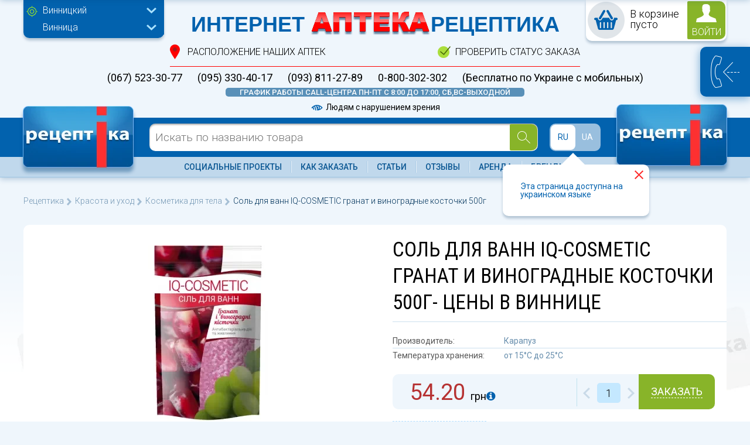

--- FILE ---
content_type: text/html; charset=UTF-8
request_url: https://receptika.ua/sol-dvann-iq-cosmetic-granatvinogradnye-kostochki-500g/vinnica
body_size: 56560
content:
<!DOCTYPE html><html lang="ru"><head>
<link rel="dns-prefetch" href="//www.googletagmanager.com">
<link rel="dns-prefetch" href="//receptika.ua">
<link rel="dns-prefetch" href="//schema.org">
<link rel="dns-prefetch" href="//fontawesome.io">
<link rel="dns-prefetch" href="//www.facebook.com">
<link rel="dns-prefetch" href="//www.instagram.com">
<link rel="dns-prefetch" href="//fonts.googleapis.com">
<link rel="dns-prefetch" href="//code.jquery.com"><script>(function (w, d, s, l, i) { w[l] = w[l] || []; w[l].push({ 'gtm.start': new Date().getTime(), event: 'gtm.js' }); var f = d.getElementsByTagName(s)[0], j = d.createElement(s), dl = l != 'dataLayer' ? '&l=' + l : ''; j.async = true; j.src = 'https://www.googletagmanager.com/gtm.js?id=' + i + dl; f.parentNode.insertBefore(j, f); })(window, document, 'script', 'dataLayer', 'GTM-PKPFDC6');</script><meta charset=utf-8><meta http-equiv="X-UA-Compatible" content="IE=edge"><meta name=viewport content="width=device-width, initial-scale=1.0, maximum-scale=1.0, user-scalable=no"/><meta name=SKYPE_TOOLBAR content="SKYPE_TOOLBAR_PARSER_COMPATIBLE"/><link href="https://receptika.ua/assets/images/favicon.ico" rel="shortcut icon"/><meta name=robots content="index, follow"><title>Соль для ванн IQ-COSMETIC гранат и виноградные косточки 500г ➤ купить онлайн в Виннице по доступным ценам| Рецептика</title><meta name=description content="Соль для ванн IQ-COSMETIC гранат и виноградные косточки 500г купить в Виннице в интернет-аптеке ✚ Receptika ✔️ Поиск и бронирование онлайн по доступной цене ✅ Наличие лекарств ⚡ Самовывоз из аптек ➣ Инструкция к препарату ➣ Состав ➣ Показания ➣ Способ применения"><link rel="alternate" hreflang="ru" href="https://receptika.ua/sol-dvann-iq-cosmetic-granatvinogradnye-kostochki-500g/vinnica"/><link rel="alternate" hreflang="uk" href="https://receptika.ua/ua/sol-dvann-iq-cosmetic-granatvinogradnye-kostochki-500g/vinnica"/><link rel="canonical" href="https://receptika.ua/sol-dvann-iq-cosmetic-granatvinogradnye-kostochki-500g/vinnica"/><script type=application/ld+json> { "@context": "http://schema.org/", "@type": "Product", "name": "Соль для ванн IQ-COSMETIC гранат и виноградные косточки 500г- цены в Виннице", "image": "https://receptika.ua/upload/products/sol-dvann-iq-cosmetic-granatvinogradnye-kostochki-500g.webp", "brand": { "@type": "Thing", "name": "Карапуз" }, "aggregateRating": { "@type": "AggregateRating", "ratingValue": "4", "reviewCount": "1" } , "offers": { "@type": "Offer", "priceCurrency": "UAH", "price": "54.2", "priceValidUntil": "2026-01-22", "availability": "http://schema.org/InStock", "url": "https://receptika.ua/sol-dvann-iq-cosmetic-granatvinogradnye-kostochki-500g/vinnica" } } </script><script type=application/ld+json> { "@context": "http://schema.org", "@type":"Organization", "name":"receptika.ua", "url": "https://receptika.ua/sol-dvann-iq-cosmetic-granatvinogradnye-kostochki-500g/vinnica", "logo":"https://receptika.ua/images/rc-logo.png", "location":[ ] } </script><meta name=csrf-token content="ImNp3HVCNV1yRwpm7qJRPTljgoUpTE4jWCqD2QR3"><script> window.UM = {}; UM.location = '4::9'; UM.locale = 'ru'; </script><link rel="preconnect" href="//fonts.googleapis.com" crossorigin><link rel="dns-prefetch" href="//fonts.googleapis.com"><link rel="preconnect" href="//fonts.gstatic.com/" crossorigin><link rel="dns-prefetch" href="//fonts.gstatic.com/"><style> @charset "utf-8";*{margin:0;padding:0;-webkit-box-sizing:border-box;-moz-box-sizing:border-box;box-sizing:border-box;outline:0!important}a,abbr,acronym,address,applet,article,aside,audio,b,big,blockquote,body,canvas,caption,center,cite,code,dd,del,details,dfn,div,dl,dt,em,embed,fieldset,figcaption,figure,footer,form,h1,h2,h3,h4,h5,h6,header,hgroup,html,i,iframe,img,ins,kbd,label,legend,li,mark,menu,nav,object,ol,output,p,pre,q,ruby,s,samp,section,small,span,strike,strong,sub,summary,sup,table,tbody,td,tfoot,th,thead,time,tr,tt,u,ul,var,video{margin:0;padding:0;border:0;font-size:100%;font:inherit;vertical-align:baseline}article,aside,details,figcaption,figure,footer,header,hgroup,menu,nav,section{display:block}body{line-height:1}ol,ul{list-style:none}blockquote,q{quotes:none}blockquote:after,blockquote:before,q:after,q:before{content:'';content:none}table{border-collapse:collapse;border-spacing:0}.clr{clear:both}.clearfix:after{display:table;content:'';clear:both}.table{border-collapse:collapse!important}.table-bordered td,.table-bordered th{border:1px solid #ddd!important}table{background-color:transparent}th{text-align:left}.table{width:100%;max-width:100%;margin-bottom:20px}.table>tbody>tr>td,.table>tbody>tr>th,.table>tfoot>tr>td,.table>tfoot>tr>th,.table>thead>tr>td,.table>thead>tr>th{padding:8px;line-height:1.42857143;vertical-align:top;border-top:1px solid #ddd}.table>thead>tr>th{vertical-align:bottom;border-bottom:2px solid #ddd}.table>caption+thead>tr:first-child>td,.table>caption+thead>tr:first-child>th,.table>colgroup+thead>tr:first-child>td,.table>colgroup+thead>tr:first-child>th,.table>thead:first-child>tr:first-child>td,.table>thead:first-child>tr:first-child>th{border-top:0}.table>tbody+tbody{border-top:2px solid #ddd}.table .table{background-color:#fff}.table-condensed>tbody>tr>td,.table-condensed>tbody>tr>th,.table-condensed>tfoot>tr>td,.table-condensed>tfoot>tr>th,.table-condensed>thead>tr>td,.table-condensed>thead>tr>th{padding:5px}.table-bordered{border:1px solid #ddd}.table-bordered>tbody>tr>td,.table-bordered>tbody>tr>th,.table-bordered>tfoot>tr>td,.table-bordered>tfoot>tr>th,.table-bordered>thead>tr>td,.table-bordered>thead>tr>th{border:1px solid #ddd}.table-bordered>thead>tr>td,.table-bordered>thead>tr>th{border-bottom-width:2px}.table-striped>tbody>tr:nth-child(odd)>td,.table-striped>tbody>tr:nth-child(odd)>th{background-color:#f9f9f9}.table-hover>tbody>tr:hover>td,.table-hover>tbody>tr:hover>th{background-color:#f5f5f5}table col[class*=col-]{position:static;display:table-column;float:none}table td[class*=col-],table th[class*=col-]{position:static;display:table-cell;float:none}.table>tbody>tr.active>td,.table>tbody>tr.active>th,.table>tbody>tr>td.active,.table>tbody>tr>th.active,.table>tfoot>tr.active>td,.table>tfoot>tr.active>th,.table>tfoot>tr>td.active,.table>tfoot>tr>th.active,.table>thead>tr.active>td,.table>thead>tr.active>th,.table>thead>tr>td.active,.table>thead>tr>th.active{background-color:#f5f5f5}.table-hover>tbody>tr.active:hover>td,.table-hover>tbody>tr.active:hover>th,.table-hover>tbody>tr:hover>.active,.table-hover>tbody>tr>td.active:hover,.table-hover>tbody>tr>th.active:hover{background-color:#e8e8e8}.table>tbody>tr.success>td,.table>tbody>tr.success>th,.table>tbody>tr>td.success,.table>tbody>tr>th.success,.table>tfoot>tr.success>td,.table>tfoot>tr.success>th,.table>tfoot>tr>td.success,.table>tfoot>tr>th.success,.table>thead>tr.success>td,.table>thead>tr.success>th,.table>thead>tr>td.success,.table>thead>tr>th.success{background-color:#dff0d8}.table-hover>tbody>tr.success:hover>td,.table-hover>tbody>tr.success:hover>th,.table-hover>tbody>tr:hover>.success,.table-hover>tbody>tr>td.success:hover,.table-hover>tbody>tr>th.success:hover{background-color:#d0e9c6}.table>tbody>tr.info>td,.table>tbody>tr.info>th,.table>tbody>tr>td.info,.table>tbody>tr>th.info,.table>tfoot>tr.info>td,.table>tfoot>tr.info>th,.table>tfoot>tr>td.info,.table>tfoot>tr>th.info,.table>thead>tr.info>td,.table>thead>tr.info>th,.table>thead>tr>td.info,.table>thead>tr>th.info{background-color:#d9edf7}.table-hover>tbody>tr.info:hover>td,.table-hover>tbody>tr.info:hover>th,.table-hover>tbody>tr:hover>.info,.table-hover>tbody>tr>td.info:hover,.table-hover>tbody>tr>th.info:hover{background-color:#c4e3f3}.table>tbody>tr.warning>td,.table>tbody>tr.warning>th,.table>tbody>tr>td.warning,.table>tbody>tr>th.warning,.table>tfoot>tr.warning>td,.table>tfoot>tr.warning>th,.table>tfoot>tr>td.warning,.table>tfoot>tr>th.warning,.table>thead>tr.warning>td,.table>thead>tr.warning>th,.table>thead>tr>td.warning,.table>thead>tr>th.warning{background-color:#fcf8e3}.table-hover>tbody>tr.warning:hover>td,.table-hover>tbody>tr.warning:hover>th,.table-hover>tbody>tr:hover>.warning,.table-hover>tbody>tr>td.warning:hover,.table-hover>tbody>tr>th.warning:hover{background-color:#faf2cc}.table>tbody>tr.danger>td,.table>tbody>tr.danger>th,.table>tbody>tr>td.danger,.table>tbody>tr>th.danger,.table>tfoot>tr.danger>td,.table>tfoot>tr.danger>th,.table>tfoot>tr>td.danger,.table>tfoot>tr>th.danger,.table>thead>tr.danger>td,.table>thead>tr.danger>th,.table>thead>tr>td.danger,.table>thead>tr>th.danger{background-color:#f2dede}.table-hover>tbody>tr.danger:hover>td,.table-hover>tbody>tr.danger:hover>th,.table-hover>tbody>tr:hover>.danger,.table-hover>tbody>tr>td.danger:hover,.table-hover>tbody>tr>th.danger:hover{background-color:#ebcccc}@media screen and (max-width:767px){.table-responsive{width:100%;margin-bottom:15px;overflow-x:auto;overflow-y:hidden;-webkit-overflow-scrolling:touch;-ms-overflow-style:-ms-autohiding-scrollbar;border:1px solid #ddd}.table-responsive>.table{margin-bottom:0}.table-responsive>.table>tbody>tr>td,.table-responsive>.table>tbody>tr>th,.table-responsive>.table>tfoot>tr>td,.table-responsive>.table>tfoot>tr>th,.table-responsive>.table>thead>tr>td,.table-responsive>.table>thead>tr>th{white-space:nowrap}.table-responsive>.table-bordered{border:0}.table-responsive>.table-bordered>tbody>tr>td:first-child,.table-responsive>.table-bordered>tbody>tr>th:first-child,.table-responsive>.table-bordered>tfoot>tr>td:first-child,.table-responsive>.table-bordered>tfoot>tr>th:first-child,.table-responsive>.table-bordered>thead>tr>td:first-child,.table-responsive>.table-bordered>thead>tr>th:first-child{border-left:0}.table-responsive>.table-bordered>tbody>tr>td:last-child,.table-responsive>.table-bordered>tbody>tr>th:last-child,.table-responsive>.table-bordered>tfoot>tr>td:last-child,.table-responsive>.table-bordered>tfoot>tr>th:last-child,.table-responsive>.table-bordered>thead>tr>td:last-child,.table-responsive>.table-bordered>thead>tr>th:last-child{border-right:0}.table-responsive>.table-bordered>tbody>tr:last-child>td,.table-responsive>.table-bordered>tbody>tr:last-child>th,.table-responsive>.table-bordered>tfoot>tr:last-child>td,.table-responsive>.table-bordered>tfoot>tr:last-child>th{border-bottom:0}}.alert{padding:15px;margin-bottom:20px;border:1px solid transparent;border-radius:4px}.alert h4{margin-top:0;color:inherit}.alert .alert-link{font-weight:700}.alert>p,.alert>ul{margin-bottom:0}.alert>p+p{margin-top:5px}.alert-dismissable,.alert-dismissible{padding-right:35px}.alert-dismissable .close,.alert-dismissible .close{position:relative;top:-2px;right:-21px;color:inherit}.alert-success{background-color:#dff0d8;border-color:#d6e9c6;color:#3c763d}.alert-success hr{border-top-color:#c9e2b3}.alert-success .alert-link{color:#2b542c}.alert-info{background-color:#d9edf7;border-color:#bce8f1;color:#31708f}.alert-info hr{border-top-color:#a6e1ec}.alert-info .alert-link{color:#245269}.alert-warning{background-color:#fcf8e3;border-color:#faebcc;color:#8a6d3b}.alert-warning hr{border-top-color:#f7e1b5}.alert-warning .alert-link{color:#66512c}.alert-danger{background-color:#f2dede;border-color:#ebccd1;color:#a94442}.alert-danger hr{border-top-color:#e4b9c0}.alert-danger .alert-link{color:#843534}.owl-carousel .animated{-webkit-animation-duration:1s;animation-duration:1s;-webkit-animation-fill-mode:both;animation-fill-mode:both}.owl-carousel .owl-animated-in{z-index:0}.owl-carousel .owl-animated-out{z-index:1}.owl-carousel .fadeOut{-webkit-animation-name:fadeOut;animation-name:fadeOut}@-webkit-keyframes fadeOut{0%{opacity:1}100%{opacity:0}}@keyframes fadeOut{0%{opacity:1}100%{opacity:0}}.owl-height{-webkit-transition:height .5s ease-in-out;-moz-transition:height .5s ease-in-out;-ms-transition:height .5s ease-in-out;-o-transition:height .5s ease-in-out;transition:height .5s ease-in-out}.owl-carousel{display:none;width:100%;-webkit-tap-highlight-color:transparent;position:relative;z-index:1}.owl-carousel .owl-stage{position:relative;-ms-touch-action:pan-Y}.owl-carousel .owl-stage:after{content:".";display:block;clear:both;visibility:hidden;line-height:0;height:0}.owl-carousel .owl-stage-outer{position:relative;overflow:hidden;-webkit-transform:translate3d(0,0,0)}.owl-carousel .owl-controls .owl-dot,.owl-carousel .owl-controls .owl-nav .owl-next,.owl-carousel .owl-controls .owl-nav .owl-prev{cursor:pointer;cursor:hand;-webkit-user-select:none;-khtml-user-select:none;-moz-user-select:none;-ms-user-select:none;user-select:none}.owl-carousel.owl-loaded{display:block}.owl-carousel.owl-loading{opacity:0;display:block}.owl-carousel.owl-hidden{opacity:0}.owl-carousel .owl-refresh .owl-item{display:none}.owl-carousel .owl-item{position:relative;min-height:1px;float:left;-webkit-backface-visibility:hidden;-webkit-tap-highlight-color:transparent;-webkit-touch-callout:none;-webkit-user-select:none;-moz-user-select:none;-ms-user-select:none;user-select:none}.owl-carousel .owl-item img{display:block;width:100%;-webkit-transform-style:preserve-3d}.owl-carousel.owl-text-select-on .owl-item{-webkit-user-select:auto;-moz-user-select:auto;-ms-user-select:auto;user-select:auto}.owl-carousel .owl-grab{cursor:move;cursor:-webkit-grab;cursor:-o-grab;cursor:-ms-grab;cursor:grab}.owl-carousel.owl-rtl{direction:rtl}.owl-carousel.owl-rtl .owl-item{float:right}.no-js .owl-carousel{display:block}.owl-carousel .owl-item .owl-lazy{opacity:0;-webkit-transition:opacity .4s ease;-moz-transition:opacity .4s ease;-ms-transition:opacity .4s ease;-o-transition:opacity .4s ease;transition:opacity .4s ease}.owl-carousel .owl-item img{transform-style:preserve-3d}.owl-carousel .owl-video-wrapper{position:relative;height:100%;background:#000}.owl-carousel .owl-video-play-icon{position:absolute;height:80px;width:80px;left:50%;top:50%;margin-left:-40px;margin-top:-40px;background:url(owl.video.play.png) no-repeat;cursor:pointer;z-index:1;-webkit-backface-visibility:hidden;-webkit-transition:scale .1s ease;-moz-transition:scale .1s ease;-ms-transition:scale .1s ease;-o-transition:scale .1s ease;transition:scale .1s ease}.owl-carousel .owl-video-play-icon:hover{-webkit-transition:scale(1.3,1.3);-moz-transition:scale(1.3,1.3);-ms-transition:scale(1.3,1.3);-o-transition:scale(1.3,1.3);transition:scale(1.3,1.3)}.owl-carousel .owl-video-playing .owl-video-play-icon,.owl-carousel .owl-video-playing .owl-video-tn{display:none}.owl-carousel .owl-video-tn{opacity:0;height:100%;background-position:center center;background-repeat:no-repeat;-webkit-background-size:contain;-moz-background-size:contain;-o-background-size:contain;background-size:contain;-webkit-transition:opacity .4s ease;-moz-transition:opacity .4s ease;-ms-transition:opacity .4s ease;-o-transition:opacity .4s ease;transition:opacity .4s ease}.owl-carousel .owl-video-frame{position:relative;z-index:1}.swal2-overlay{background-color:rgba(0,0,0,.4);position:fixed;left:0;right:0;top:0;bottom:0;display:none;z-index:1000}.swal2-modal{background-color:#fff;font-family:"Helvetica Neue",Helvetica,Arial,sans-serif;border-radius:5px;box-sizing:border-box;text-align:center;position:fixed;left:50%;top:50%;margin-top:-200px;max-height:90%;overflow-x:hidden;overflow-y:auto;display:none;z-index:2000}.swal2-modal:focus{outline:0}.swal2-modal.loading{overflow-y:hidden}.swal2-modal h2{color:#575757;font-size:30px;text-align:center;font-weight:600;text-transform:none;position:relative;margin:0;padding:0;line-height:60px;display:block}.swal2-modal hr{height:10px;color:transparent;border:0}.swal2-modal button.styled{color:#fff;border:0;box-shadow:none;font-size:17px;font-weight:500;border-radius:5px;padding:10px 15px;margin:0 5px;cursor:pointer}.swal2-modal button.styled:focus{outline:0}.swal2-modal button.styled[disabled]{opacity:.4;cursor:no-drop}.swal2-modal button.styled.loading{box-sizing:border-box;border:4px solid transparent;border-color:transparent;width:40px;height:40px;padding:0;margin:-2px 30px;vertical-align:top;background-color:transparent!important;color:transparent;cursor:default;border-radius:100%;-webkit-animation:rotate-loading 1.5s linear 0s infinite normal;animation:rotate-loading 1.5s linear 0s infinite normal}.swal2-modal button.styled::-moz-focus-inner{border:0}.swal2-modal .swal2-image{margin:20px auto}.swal2-modal .swal2-close{font-size:36px;line-height:36px;font-family:serif;position:absolute;top:5px;right:13px;cursor:pointer;color:#cfcfcf;-webkit-transition:all .1s ease;transition:all .1s ease}.swal2-modal .swal2-close:hover{color:#d55}.swal2-content{font-size:18px;text-align:center;font-weight:300;position:relative;float:none;margin:0;padding:0;line-height:normal;color:#555}.swal2-icon{width:80px;height:80px;border:4px solid grey;border-radius:50%;margin:20px auto 30px;padding:0;position:relative;box-sizing:content-box;cursor:default;-webkit-touch-callout:none;-webkit-user-select:none;-moz-user-select:none;-ms-user-select:none;user-select:none}.swal2-icon.swal2-error{border-color:#f27474}.swal2-icon.swal2-error .x-mark{position:relative;display:block}.swal2-icon.swal2-error .line{position:absolute;height:5px;width:47px;background-color:#f27474;display:block;top:37px;border-radius:2px}.swal2-icon.swal2-error .line.left{-webkit-transform:rotate(45deg);transform:rotate(45deg);left:17px}.swal2-icon.swal2-error .line.right{-webkit-transform:rotate(-45deg);transform:rotate(-45deg);right:16px}.swal2-icon.swal2-warning{font-family:"Helvetica Neue",Helvetica,Arial,sans-serif;color:#f8bb86;border-color:#f8bb86;font-size:60px;line-height:80px;text-align:center}.swal2-icon.swal2-info{font-family:"Open Sans",sans-serif;color:#3fc3ee;border-color:#3fc3ee;font-size:60px;line-height:80px;text-align:center}.swal2-icon.swal2-question{font-family:"Helvetica Neue",Helvetica,Arial,sans-serif;color:#c9dae1;border-color:#c9dae1;font-size:60px;line-height:80px;text-align:center}.swal2-icon.swal2-success{border-color:#a5dc86}.swal2-icon.swal2-success::after,.swal2-icon.swal2-success::before{content:'';border-radius:50%;position:absolute;width:60px;height:120px;background:#fff;-webkit-transform:rotate(45deg);transform:rotate(45deg)}.swal2-icon.swal2-success::before{border-radius:120px 0 0 120px;top:-7px;left:-33px;-webkit-transform:rotate(-45deg);transform:rotate(-45deg);-webkit-transform-origin:60px 60px;transform-origin:60px 60px}.swal2-icon.swal2-success::after{border-radius:0 120px 120px 0;top:-11px;left:30px;-webkit-transform:rotate(-45deg);transform:rotate(-45deg);-webkit-transform-origin:0 60px;transform-origin:0 60px}.swal2-icon.swal2-success .placeholder{width:80px;height:80px;border:4px solid rgba(165,220,134,.2);border-radius:50%;box-sizing:content-box;position:absolute;left:-4px;top:-4px;z-index:2}.swal2-icon.swal2-success .fix{width:7px;height:90px;background-color:#fff;position:absolute;left:28px;top:8px;z-index:1;-webkit-transform:rotate(-45deg);transform:rotate(-45deg)}.swal2-icon.swal2-success .line{height:5px;background-color:#a5dc86;display:block;border-radius:2px;position:absolute;z-index:2}.swal2-icon.swal2-success .line.tip{width:25px;left:14px;top:46px;-webkit-transform:rotate(45deg);transform:rotate(45deg)}.swal2-icon.swal2-success .line.long{width:47px;right:8px;top:38px;-webkit-transform:rotate(-45deg);transform:rotate(-45deg)}.swal2-input,.swal2-textarea{width:100%;box-sizing:border-box;border-radius:3px;border:1px solid #d7d7d7;margin:20px auto;font-size:18px;box-shadow:inset 0 1px 1px rgba(0,0,0,.06);-webkit-transition:all .3s;transition:all .3s}.swal2-input.error,.swal2-textarea.error{border-color:#f06e57!important}.swal2-input:focus,.swal2-textarea:focus{outline:0;box-shadow:0 0 3px #c4e6f5;border:1px solid #b4dbed}.swal2-input:focus::-moz-placeholder,.swal2-textarea:focus::-moz-placeholder{-webkit-transition:opacity .3s 30ms ease;transition:opacity .3s 30ms ease;opacity:.8}.swal2-input:focus:-ms-input-placeholder,.swal2-textarea:focus:-ms-input-placeholder{-webkit-transition:opacity .3s 30ms ease;transition:opacity .3s 30ms ease;opacity:.8}.swal2-input:focus::-webkit-input-placeholder,.swal2-textarea:focus::-webkit-input-placeholder{-webkit-transition:opacity .3s 30ms ease;transition:opacity .3s 30ms ease;opacity:.8}.swal2-input::-moz-placeholder,.swal2-textarea::-moz-placeholder{color:#bdbdbd}.swal2-input:-ms-input-placeholder,.swal2-textarea:-ms-input-placeholder{color:#bdbdbd}.swal2-input::-webkit-input-placeholder,.swal2-textarea::-webkit-input-placeholder{color:#bdbdbd}.swal2-input{height:43px;padding:0 12px}.swal2-textarea{height:108px;padding:12px}.swal2-select{color:#555;font-size:inherit;margin:20px auto;padding:5px 10px;min-width:40%;max-width:100%}.swal2-radio{border:0;margin:20px auto}.swal2-radio label:not(:first-child){margin-left:20px}.swal2-radio input,.swal2-radio span{vertical-align:middle}.swal2-radio input{margin:0 3px 0 0}.swal2-checkbox{color:#555;margin:20px auto}.swal2-checkbox input,.swal2-checkbox span{vertical-align:middle}.swal2-validationerror{background-color:#f1f1f1;margin:0 -20px;overflow:hidden;padding:10px;color:#797979;font-size:16px;font-weight:300}.swal2-validationerror::before{content:"!";display:inline-block;width:24px;height:24px;border-radius:50%;background-color:#ea7d7d;color:#fff;line-height:24px;text-align:center;margin-right:10px}@-webkit-keyframes showSweetAlert{0%{-webkit-transform:scale(.7);transform:scale(.7)}45%{-webkit-transform:scale(1.05);transform:scale(1.05)}80%{-webkit-transform:scale(.95);transform:scale(.95)}100%{-webkit-transform:scale(1);transform:scale(1)}}@keyframes showSweetAlert{0%{-webkit-transform:scale(.7);transform:scale(.7)}45%{-webkit-transform:scale(1.05);transform:scale(1.05)}80%{-webkit-transform:scale(.95);transform:scale(.95)}100%{-webkit-transform:scale(1);transform:scale(1)}}@-webkit-keyframes hideSweetAlert{0%{-webkit-transform:scale(1);transform:scale(1)}100%{-webkit-transform:scale(.5);transform:scale(.5)}}@keyframes hideSweetAlert{0%{-webkit-transform:scale(1);transform:scale(1)}100%{-webkit-transform:scale(.5);transform:scale(.5)}}.show-swal2{-webkit-animation:showSweetAlert .3s;animation:showSweetAlert .3s}.show-swal2.no-animation{-webkit-animation:none;animation:none}.hide-swal2{-webkit-animation:hideSweetAlert .2s;animation:hideSweetAlert .2s}.hide-swal2.no-animation{-webkit-animation:none;animation:none}@-webkit-keyframes animate-success-tip{0%{width:0;left:1px;top:19px}54%{width:0;left:1px;top:19px}70%{width:50px;left:-8px;top:37px}84%{width:17px;left:21px;top:48px}100%{width:25px;left:14px;top:45px}}@keyframes animate-success-tip{0%{width:0;left:1px;top:19px}54%{width:0;left:1px;top:19px}70%{width:50px;left:-8px;top:37px}84%{width:17px;left:21px;top:48px}100%{width:25px;left:14px;top:45px}}@-webkit-keyframes animate-success-long{0%{width:0;right:46px;top:54px}65%{width:0;right:46px;top:54px}84%{width:55px;right:0;top:35px}100%{width:47px;right:8px;top:38px}}@keyframes animate-success-long{0%{width:0;right:46px;top:54px}65%{width:0;right:46px;top:54px}84%{width:55px;right:0;top:35px}100%{width:47px;right:8px;top:38px}}@-webkit-keyframes rotatePlaceholder{0%{-webkit-transform:rotate(-45deg);transform:rotate(-45deg)}5%{-webkit-transform:rotate(-45deg);transform:rotate(-45deg)}12%{-webkit-transform:rotate(-405deg);transform:rotate(-405deg)}100%{-webkit-transform:rotate(-405deg);transform:rotate(-405deg)}}@keyframes rotatePlaceholder{0%{-webkit-transform:rotate(-45deg);transform:rotate(-45deg)}5%{-webkit-transform:rotate(-45deg);transform:rotate(-45deg)}12%{-webkit-transform:rotate(-405deg);transform:rotate(-405deg)}100%{-webkit-transform:rotate(-405deg);transform:rotate(-405deg)}}.animate-success-tip{-webkit-animation:animate-success-tip .75s;animation:animate-success-tip .75s}.animate-success-long{-webkit-animation:animate-success-long .75s;animation:animate-success-long .75s}.swal2-icon.swal2-success.animate::after{-webkit-animation:rotatePlaceholder 4.25s ease-in;animation:rotatePlaceholder 4.25s ease-in}@-webkit-keyframes animate-error-icon{0%{-webkit-transform:rotateX(100deg);transform:rotateX(100deg);opacity:0}100%{-webkit-transform:rotateX(0);transform:rotateX(0);opacity:1}}@keyframes animate-error-icon{0%{-webkit-transform:rotateX(100deg);transform:rotateX(100deg);opacity:0}100%{-webkit-transform:rotateX(0);transform:rotateX(0);opacity:1}}.animate-error-icon{-webkit-animation:animate-error-icon .5s;animation:animate-error-icon .5s}@-webkit-keyframes animate-x-mark{0%{-webkit-transform:scale(.4);transform:scale(.4);margin-top:26px;opacity:0}50%{-webkit-transform:scale(.4);transform:scale(.4);margin-top:26px;opacity:0}80%{-webkit-transform:scale(1.15);transform:scale(1.15);margin-top:-6px}100%{-webkit-transform:scale(1);transform:scale(1);margin-top:0;opacity:1}}@keyframes animate-x-mark{0%{-webkit-transform:scale(.4);transform:scale(.4);margin-top:26px;opacity:0}50%{-webkit-transform:scale(.4);transform:scale(.4);margin-top:26px;opacity:0}80%{-webkit-transform:scale(1.15);transform:scale(1.15);margin-top:-6px}100%{-webkit-transform:scale(1);transform:scale(1);margin-top:0;opacity:1}}.animate-x-mark{-webkit-animation:animate-x-mark .5s;animation:animate-x-mark .5s}@-webkit-keyframes pulse-warning{0%{border-color:#f8d486}100%{border-color:#f8bb86}}@keyframes pulse-warning{0%{border-color:#f8d486}100%{border-color:#f8bb86}}.pulse-warning{-webkit-animation:pulse-warning .75s infinite alternate;animation:pulse-warning .75s infinite alternate}@-webkit-keyframes rotate-loading{0%{-webkit-transform:rotate(0);transform:rotate(0)}100%{-webkit-transform:rotate(360deg);transform:rotate(360deg)}}@keyframes rotate-loading{0%{-webkit-transform:rotate(0);transform:rotate(0)}100%{-webkit-transform:rotate(360deg);transform:rotate(360deg)}}.select2-container{box-sizing:border-box;display:inline-block;margin:0;position:relative;vertical-align:middle}.select2-container .select2-selection--single{box-sizing:border-box;cursor:pointer;display:block;height:28px;user-select:none;-webkit-user-select:none}.select2-container .select2-selection--single .select2-selection__rendered{display:block;padding-left:8px;padding-right:20px;overflow:hidden;text-overflow:ellipsis;white-space:nowrap}.select2-container .select2-selection--single .select2-selection__clear{position:relative}.select2-container[dir=rtl] .select2-selection--single .select2-selection__rendered{padding-right:8px;padding-left:20px}.select2-container .select2-selection--multiple{box-sizing:border-box;cursor:pointer;display:block;min-height:32px;user-select:none;-webkit-user-select:none}.select2-container .select2-selection--multiple .select2-selection__rendered{display:inline-block;overflow:hidden;padding-left:8px;text-overflow:ellipsis;white-space:nowrap}.select2-container .select2-search--inline{float:left}.select2-container .select2-search--inline .select2-search__field{box-sizing:border-box;border:none;font-size:100%;margin-top:5px;padding:0}.select2-container .select2-search--inline .select2-search__field::-webkit-search-cancel-button{-webkit-appearance:none}.select2-dropdown{background-color:#fff;border:1px solid #aaa;border-radius:4px;box-sizing:border-box;display:block;position:absolute;left:-100000px;width:100%;z-index:1051}.select2-results{display:block}.select2-results__options{list-style:none;margin:0;padding:0}.select2-results__option{padding:6px;user-select:none;-webkit-user-select:none}.select2-results__option[aria-selected]{cursor:pointer}.select2-container--open .select2-dropdown{left:0}.select2-container--open .select2-dropdown--above{border-bottom:none;border-bottom-left-radius:0;border-bottom-right-radius:0}.select2-container--open .select2-dropdown--below{border-top:none;border-top-left-radius:0;border-top-right-radius:0}.select2-search--dropdown{display:block;padding:4px}.select2-search--dropdown .select2-search__field{padding:4px;width:100%;box-sizing:border-box}.select2-search--dropdown .select2-search__field::-webkit-search-cancel-button{-webkit-appearance:none}.select2-search--dropdown.select2-search--hide{display:none}.select2-close-mask{border:0;margin:0;padding:0;display:block;position:fixed;left:0;top:0;min-height:100%;min-width:100%;height:auto;width:auto;opacity:0;z-index:99;background-color:#fff}.select2-hidden-accessible{border:0!important;clip:rect(0 0 0 0)!important;height:1px!important;margin:-1px!important;overflow:hidden!important;padding:0!important;position:absolute!important;width:1px!important}.select2-container--default .select2-selection--single{background-color:#fff;border:1px solid #aaa;border-radius:4px}.select2-container--default .select2-selection--single .select2-selection__rendered{color:#444;line-height:28px}.select2-container--default .select2-selection--single .select2-selection__clear{cursor:pointer;float:right;font-weight:700}.select2-container--default .select2-selection--single .select2-selection__placeholder{color:#999}.select2-container--default .select2-selection--single .select2-selection__arrow{height:26px;position:absolute;top:1px;right:1px;width:20px}.select2-container--default .select2-selection--single .select2-selection__arrow b{border-color:#888 transparent transparent transparent;border-style:solid;border-width:5px 4px 0 4px;height:0;left:50%;margin-left:-4px;margin-top:-2px;position:absolute;top:50%;width:0}.select2-container--default[dir=rtl] .select2-selection--single .select2-selection__clear{float:left}.select2-container--default[dir=rtl] .select2-selection--single .select2-selection__arrow{left:1px;right:auto}.select2-container--default.select2-container--disabled .select2-selection--single{background-color:#eee;cursor:default}.select2-container--default.select2-container--disabled .select2-selection--single .select2-selection__clear{display:none}.select2-container--default.select2-container--open .select2-selection--single .select2-selection__arrow b{border-color:transparent transparent #888 transparent;border-width:0 4px 5px 4px}.select2-container--default .select2-selection--multiple{background-color:#fff;border:1px solid #aaa;border-radius:4px;cursor:text}.select2-container--default .select2-selection--multiple .select2-selection__rendered{box-sizing:border-box;list-style:none;margin:0;padding:0 5px;width:100%}.select2-container--default .select2-selection--multiple .select2-selection__placeholder{color:#999;margin-top:5px;float:left}.select2-container--default .select2-selection--multiple .select2-selection__clear{cursor:pointer;float:right;font-weight:700;margin-top:5px;margin-right:10px}.select2-container--default .select2-selection--multiple .select2-selection__choice{background-color:#e4e4e4;border:1px solid #aaa;border-radius:4px;cursor:default;float:left;margin-right:5px;margin-top:5px;padding:0 5px}.select2-container--default .select2-selection--multiple .select2-selection__choice__remove{color:#999;cursor:pointer;display:inline-block;font-weight:700;margin-right:2px}.select2-container--default .select2-selection--multiple .select2-selection__choice__remove:hover{color:#333}.select2-container--default[dir=rtl] .select2-selection--multiple .select2-search--inline,.select2-container--default[dir=rtl] .select2-selection--multiple .select2-selection__choice,.select2-container--default[dir=rtl] .select2-selection--multiple .select2-selection__placeholder{float:right}.select2-container--default[dir=rtl] .select2-selection--multiple .select2-selection__choice{margin-left:5px;margin-right:auto}.select2-container--default[dir=rtl] .select2-selection--multiple .select2-selection__choice__remove{margin-left:2px;margin-right:auto}.select2-container--default.select2-container--focus .select2-selection--multiple{border:solid #000 1px;outline:0}.select2-container--default.select2-container--disabled .select2-selection--multiple{background-color:#eee;cursor:default}.select2-container--default.select2-container--disabled .select2-selection__choice__remove{display:none}.select2-container--default.select2-container--open.select2-container--above .select2-selection--multiple,.select2-container--default.select2-container--open.select2-container--above .select2-selection--single{border-top-left-radius:0;border-top-right-radius:0}.select2-container--default.select2-container--open.select2-container--below .select2-selection--multiple,.select2-container--default.select2-container--open.select2-container--below .select2-selection--single{border-bottom-left-radius:0;border-bottom-right-radius:0}.select2-container--default .select2-search--dropdown .select2-search__field{border:1px solid #aaa}.select2-container--default .select2-search--inline .select2-search__field{background:0 0;border:none;outline:0;box-shadow:none;-webkit-appearance:textfield}.select2-container--default .select2-results>.select2-results__options{max-height:200px;overflow-y:auto}.select2-container--default .select2-results__option[role=group]{padding:0}.select2-container--default .select2-results__option[aria-disabled=true]{color:#999}.select2-container--default .select2-results__option[aria-selected=true]{background-color:#ddd}.select2-container--default .select2-results__option .select2-results__option{padding-left:1em}.select2-container--default .select2-results__option .select2-results__option .select2-results__group{padding-left:0}.select2-container--default .select2-results__option .select2-results__option .select2-results__option{margin-left:-1em;padding-left:2em}.select2-container--default .select2-results__option .select2-results__option .select2-results__option .select2-results__option{margin-left:-2em;padding-left:3em}.select2-container--default .select2-results__option .select2-results__option .select2-results__option .select2-results__option .select2-results__option{margin-left:-3em;padding-left:4em}.select2-container--default .select2-results__option .select2-results__option .select2-results__option .select2-results__option .select2-results__option .select2-results__option{margin-left:-4em;padding-left:5em}.select2-container--default .select2-results__option .select2-results__option .select2-results__option .select2-results__option .select2-results__option .select2-results__option .select2-results__option{margin-left:-5em;padding-left:6em}.select2-container--default .select2-results__option--highlighted[aria-selected]{background-color:#5897fb;color:#fff}.select2-container--default .select2-results__group{cursor:default;display:block;padding:6px}.select2-container--classic .select2-selection--single{background-color:#f7f7f7;border:1px solid #aaa;border-radius:4px;outline:0;background-image:-webkit-linear-gradient(top,#fff 50%,#eee 100%);background-image:-o-linear-gradient(top,#fff 50%,#eee 100%);background-image:linear-gradient(to bottom,#fff 50%,#eee 100%);background-repeat:repeat-x}.select2-container--classic .select2-selection--single:focus{border:1px solid #5897fb}.select2-container--classic .select2-selection--single .select2-selection__rendered{color:#444;line-height:28px}.select2-container--classic .select2-selection--single .select2-selection__clear{cursor:pointer;float:right;font-weight:700;margin-right:10px}.select2-container--classic .select2-selection--single .select2-selection__placeholder{color:#999}.select2-container--classic .select2-selection--single .select2-selection__arrow{background-color:#ddd;border:none;border-left:1px solid #aaa;border-top-right-radius:4px;border-bottom-right-radius:4px;height:26px;position:absolute;top:1px;right:1px;width:20px;background-image:-webkit-linear-gradient(top,#eee 50%,#ccc 100%);background-image:-o-linear-gradient(top,#eee 50%,#ccc 100%);background-image:linear-gradient(to bottom,#eee 50%,#ccc 100%);background-repeat:repeat-x}.select2-container--classic .select2-selection--single .select2-selection__arrow b{border-color:#888 transparent transparent transparent;border-style:solid;border-width:5px 4px 0 4px;height:0;left:50%;margin-left:-4px;margin-top:-2px;position:absolute;top:50%;width:0}.select2-container--classic[dir=rtl] .select2-selection--single .select2-selection__clear{float:left}.select2-container--classic[dir=rtl] .select2-selection--single .select2-selection__arrow{border:none;border-right:1px solid #aaa;border-radius:0;border-top-left-radius:4px;border-bottom-left-radius:4px;left:1px;right:auto}.select2-container--classic.select2-container--open .select2-selection--single{border:1px solid #5897fb}.select2-container--classic.select2-container--open .select2-selection--single .select2-selection__arrow{background:0 0;border:none}.select2-container--classic.select2-container--open .select2-selection--single .select2-selection__arrow b{border-color:transparent transparent #888 transparent;border-width:0 4px 5px 4px}.select2-container--classic.select2-container--open.select2-container--above .select2-selection--single{border-top:none;border-top-left-radius:0;border-top-right-radius:0;background-image:-webkit-linear-gradient(top,#fff 0,#eee 50%);background-image:-o-linear-gradient(top,#fff 0,#eee 50%);background-image:linear-gradient(to bottom,#fff 0,#eee 50%);background-repeat:repeat-x}.select2-container--classic.select2-container--open.select2-container--below .select2-selection--single{border-bottom:none;border-bottom-left-radius:0;border-bottom-right-radius:0;background-image:-webkit-linear-gradient(top,#eee 50%,#fff 100%);background-image:-o-linear-gradient(top,#eee 50%,#fff 100%);background-image:linear-gradient(to bottom,#eee 50%,#fff 100%);background-repeat:repeat-x}.select2-container--classic .select2-selection--multiple{background-color:#fff;border:1px solid #aaa;border-radius:4px;cursor:text;outline:0}.select2-container--classic .select2-selection--multiple:focus{border:1px solid #5897fb}.select2-container--classic .select2-selection--multiple .select2-selection__rendered{list-style:none;margin:0;padding:0 5px}.select2-container--classic .select2-selection--multiple .select2-selection__clear{display:none}.select2-container--classic .select2-selection--multiple .select2-selection__choice{background-color:#e4e4e4;border:1px solid #aaa;border-radius:4px;cursor:default;float:left;margin-right:5px;margin-top:5px;padding:0 5px}.select2-container--classic .select2-selection--multiple .select2-selection__choice__remove{color:#888;cursor:pointer;display:inline-block;font-weight:700;margin-right:2px}.select2-container--classic .select2-selection--multiple .select2-selection__choice__remove:hover{color:#555}.select2-container--classic[dir=rtl] .select2-selection--multiple .select2-selection__choice{float:right}.select2-container--classic[dir=rtl] .select2-selection--multiple .select2-selection__choice{margin-left:5px;margin-right:auto}.select2-container--classic[dir=rtl] .select2-selection--multiple .select2-selection__choice__remove{margin-left:2px;margin-right:auto}.select2-container--classic.select2-container--open .select2-selection--multiple{border:1px solid #5897fb}.select2-container--classic.select2-container--open.select2-container--above .select2-selection--multiple{border-top:none;border-top-left-radius:0;border-top-right-radius:0}.select2-container--classic.select2-container--open.select2-container--below .select2-selection--multiple{border-bottom:none;border-bottom-left-radius:0;border-bottom-right-radius:0}.select2-container--classic .select2-search--dropdown .select2-search__field{border:1px solid #aaa;outline:0}.select2-container--classic .select2-search--inline .select2-search__field{outline:0;box-shadow:none}.select2-container--classic .select2-dropdown{background-color:#fff;border:1px solid transparent}.select2-container--classic .select2-dropdown--above{border-bottom:none}.select2-container--classic .select2-dropdown--below{border-top:none}.select2-container--classic .select2-results>.select2-results__options{max-height:200px;overflow-y:auto}.select2-container--classic .select2-results__option[role=group]{padding:0}.select2-container--classic .select2-results__option[aria-disabled=true]{color:grey}.select2-container--classic .select2-results__option--highlighted[aria-selected]{background-color:#3875d7;color:#fff}.select2-container--classic .select2-results__group{cursor:default;display:block;padding:6px}.select2-container--classic.select2-container--open .select2-dropdown{border-color:#5897fb}.mCustomScrollbar{-ms-touch-action:pinch-zoom;touch-action:pinch-zoom}.mCustomScrollbar.mCS_no_scrollbar,.mCustomScrollbar.mCS_touch_action{-ms-touch-action:auto;touch-action:auto}.mCustomScrollBox{position:relative;overflow:hidden;height:100%;max-width:100%;outline:0;direction:ltr}.mCSB_container{overflow:hidden;width:auto;height:auto}.mCSB_inside>.mCSB_container{margin-right:30px}.mCSB_container.mCS_no_scrollbar_y.mCS_y_hidden{margin-right:0}.mCS-dir-rtl>.mCSB_inside>.mCSB_container{margin-right:0;margin-left:30px}.mCS-dir-rtl>.mCSB_inside>.mCSB_container.mCS_no_scrollbar_y.mCS_y_hidden{margin-left:0}.mCSB_scrollTools{position:absolute;width:16px;height:auto;left:auto;top:0;right:0;bottom:0;opacity:.75;filter:"alpha(opacity=75)";-ms-filter:"alpha(opacity=75)"}.mCSB_outside+.mCSB_scrollTools{right:-26px}.mCS-dir-rtl>.mCSB_inside>.mCSB_scrollTools,.mCS-dir-rtl>.mCSB_outside+.mCSB_scrollTools{right:auto;left:0}.mCS-dir-rtl>.mCSB_outside+.mCSB_scrollTools{left:-26px}.mCSB_scrollTools .mCSB_draggerContainer{position:absolute;top:0;left:0;bottom:0;right:0;height:auto}.mCSB_scrollTools a+.mCSB_draggerContainer{margin:20px 0}.mCSB_scrollTools .mCSB_draggerRail{width:2px;height:100%;margin:0 auto;-webkit-border-radius:16px;-moz-border-radius:16px;border-radius:16px}.mCSB_scrollTools .mCSB_dragger{cursor:pointer;width:100%;height:30px;z-index:1}.mCSB_scrollTools .mCSB_dragger .mCSB_dragger_bar{position:relative;width:4px;height:100%;margin:0 auto;-webkit-border-radius:16px;-moz-border-radius:16px;border-radius:16px;text-align:center}.mCSB_scrollTools_vertical.mCSB_scrollTools_onDrag_expand .mCSB_dragger.mCSB_dragger_onDrag_expanded .mCSB_dragger_bar,.mCSB_scrollTools_vertical.mCSB_scrollTools_onDrag_expand .mCSB_draggerContainer:hover .mCSB_dragger .mCSB_dragger_bar{width:12px}.mCSB_scrollTools_vertical.mCSB_scrollTools_onDrag_expand .mCSB_dragger.mCSB_dragger_onDrag_expanded+.mCSB_draggerRail,.mCSB_scrollTools_vertical.mCSB_scrollTools_onDrag_expand .mCSB_draggerContainer:hover .mCSB_draggerRail{width:8px}.mCSB_scrollTools .mCSB_buttonDown,.mCSB_scrollTools .mCSB_buttonUp{display:block;position:absolute;height:20px;width:100%;overflow:hidden;margin:0 auto;cursor:pointer}.mCSB_scrollTools .mCSB_buttonDown{bottom:0}.mCSB_horizontal.mCSB_inside>.mCSB_container{margin-right:0;margin-bottom:30px}.mCSB_horizontal.mCSB_outside>.mCSB_container{min-height:100%}.mCSB_horizontal>.mCSB_container.mCS_no_scrollbar_x.mCS_x_hidden{margin-bottom:0}.mCSB_scrollTools.mCSB_scrollTools_horizontal{width:auto;height:16px;top:auto;right:0;bottom:0;left:0}.mCustomScrollBox+.mCSB_scrollTools+.mCSB_scrollTools.mCSB_scrollTools_horizontal,.mCustomScrollBox+.mCSB_scrollTools.mCSB_scrollTools_horizontal{bottom:-26px}.mCSB_scrollTools.mCSB_scrollTools_horizontal a+.mCSB_draggerContainer{margin:0 20px}.mCSB_scrollTools.mCSB_scrollTools_horizontal .mCSB_draggerRail{width:100%;height:2px;margin:7px 0}.mCSB_scrollTools.mCSB_scrollTools_horizontal .mCSB_dragger{width:30px;height:100%;left:0}.mCSB_scrollTools.mCSB_scrollTools_horizontal .mCSB_dragger .mCSB_dragger_bar{width:100%;height:4px;margin:6px auto}.mCSB_scrollTools_horizontal.mCSB_scrollTools_onDrag_expand .mCSB_dragger.mCSB_dragger_onDrag_expanded .mCSB_dragger_bar,.mCSB_scrollTools_horizontal.mCSB_scrollTools_onDrag_expand .mCSB_draggerContainer:hover .mCSB_dragger .mCSB_dragger_bar{height:12px;margin:2px auto}.mCSB_scrollTools_horizontal.mCSB_scrollTools_onDrag_expand .mCSB_dragger.mCSB_dragger_onDrag_expanded+.mCSB_draggerRail,.mCSB_scrollTools_horizontal.mCSB_scrollTools_onDrag_expand .mCSB_draggerContainer:hover .mCSB_draggerRail{height:8px;margin:4px 0}.mCSB_scrollTools.mCSB_scrollTools_horizontal .mCSB_buttonLeft,.mCSB_scrollTools.mCSB_scrollTools_horizontal .mCSB_buttonRight{display:block;position:absolute;width:20px;height:100%;overflow:hidden;margin:0 auto;cursor:pointer}.mCSB_scrollTools.mCSB_scrollTools_horizontal .mCSB_buttonLeft{left:0}.mCSB_scrollTools.mCSB_scrollTools_horizontal .mCSB_buttonRight{right:0}.mCSB_container_wrapper{position:absolute;height:auto;width:auto;overflow:hidden;top:0;left:0;right:0;bottom:0;margin-right:30px;margin-bottom:30px}.mCSB_container_wrapper>.mCSB_container{padding-right:30px;padding-bottom:30px;-webkit-box-sizing:border-box;-moz-box-sizing:border-box;box-sizing:border-box}.mCSB_vertical_horizontal>.mCSB_scrollTools.mCSB_scrollTools_vertical{bottom:20px}.mCSB_vertical_horizontal>.mCSB_scrollTools.mCSB_scrollTools_horizontal{right:20px}.mCSB_container_wrapper.mCS_no_scrollbar_x.mCS_x_hidden+.mCSB_scrollTools.mCSB_scrollTools_vertical{bottom:0}.mCS-dir-rtl>.mCustomScrollBox.mCSB_vertical_horizontal.mCSB_inside>.mCSB_scrollTools.mCSB_scrollTools_horizontal,.mCSB_container_wrapper.mCS_no_scrollbar_y.mCS_y_hidden+.mCSB_scrollTools~.mCSB_scrollTools.mCSB_scrollTools_horizontal{right:0}.mCS-dir-rtl>.mCustomScrollBox.mCSB_vertical_horizontal.mCSB_inside>.mCSB_scrollTools.mCSB_scrollTools_horizontal{left:20px}.mCS-dir-rtl>.mCustomScrollBox.mCSB_vertical_horizontal.mCSB_inside>.mCSB_container_wrapper.mCS_no_scrollbar_y.mCS_y_hidden+.mCSB_scrollTools~.mCSB_scrollTools.mCSB_scrollTools_horizontal{left:0}.mCS-dir-rtl>.mCSB_inside>.mCSB_container_wrapper{margin-right:0;margin-left:30px}.mCSB_container_wrapper.mCS_no_scrollbar_y.mCS_y_hidden>.mCSB_container{padding-right:0}.mCSB_container_wrapper.mCS_no_scrollbar_x.mCS_x_hidden>.mCSB_container{padding-bottom:0}.mCustomScrollBox.mCSB_vertical_horizontal.mCSB_inside>.mCSB_container_wrapper.mCS_no_scrollbar_y.mCS_y_hidden{margin-right:0;margin-left:0}.mCustomScrollBox.mCSB_vertical_horizontal.mCSB_inside>.mCSB_container_wrapper.mCS_no_scrollbar_x.mCS_x_hidden{margin-bottom:0}.mCSB_scrollTools,.mCSB_scrollTools .mCSB_buttonDown,.mCSB_scrollTools .mCSB_buttonLeft,.mCSB_scrollTools .mCSB_buttonRight,.mCSB_scrollTools .mCSB_buttonUp,.mCSB_scrollTools .mCSB_dragger .mCSB_dragger_bar{-webkit-transition:opacity .2s ease-in-out,background-color .2s ease-in-out;-moz-transition:opacity .2s ease-in-out,background-color .2s ease-in-out;-o-transition:opacity .2s ease-in-out,background-color .2s ease-in-out;transition:opacity .2s ease-in-out,background-color .2s ease-in-out}.mCSB_scrollTools_horizontal.mCSB_scrollTools_onDrag_expand .mCSB_draggerRail,.mCSB_scrollTools_horizontal.mCSB_scrollTools_onDrag_expand .mCSB_dragger_bar,.mCSB_scrollTools_vertical.mCSB_scrollTools_onDrag_expand .mCSB_draggerRail,.mCSB_scrollTools_vertical.mCSB_scrollTools_onDrag_expand .mCSB_dragger_bar{-webkit-transition:width .2s ease-out .2s,height .2s ease-out .2s,margin-left .2s ease-out .2s,margin-right .2s ease-out .2s,margin-top .2s ease-out .2s,margin-bottom .2s ease-out .2s,opacity .2s ease-in-out,background-color .2s ease-in-out;-moz-transition:width .2s ease-out .2s,height .2s ease-out .2s,margin-left .2s ease-out .2s,margin-right .2s ease-out .2s,margin-top .2s ease-out .2s,margin-bottom .2s ease-out .2s,opacity .2s ease-in-out,background-color .2s ease-in-out;-o-transition:width .2s ease-out .2s,height .2s ease-out .2s,margin-left .2s ease-out .2s,margin-right .2s ease-out .2s,margin-top .2s ease-out .2s,margin-bottom .2s ease-out .2s,opacity .2s ease-in-out,background-color .2s ease-in-out;transition:width .2s ease-out .2s,height .2s ease-out .2s,margin-left .2s ease-out .2s,margin-right .2s ease-out .2s,margin-top .2s ease-out .2s,margin-bottom .2s ease-out .2s,opacity .2s ease-in-out,background-color .2s ease-in-out}.mCS-autoHide>.mCustomScrollBox>.mCSB_scrollTools,.mCS-autoHide>.mCustomScrollBox~.mCSB_scrollTools{opacity:0;filter:"alpha(opacity=0)";-ms-filter:"alpha(opacity=0)"}.mCS-autoHide:hover>.mCustomScrollBox>.mCSB_scrollTools,.mCS-autoHide:hover>.mCustomScrollBox~.mCSB_scrollTools,.mCustomScrollBox:hover>.mCSB_scrollTools,.mCustomScrollBox:hover~.mCSB_scrollTools,.mCustomScrollbar>.mCustomScrollBox>.mCSB_scrollTools.mCSB_scrollTools_onDrag,.mCustomScrollbar>.mCustomScrollBox~.mCSB_scrollTools.mCSB_scrollTools_onDrag{opacity:1;filter:"alpha(opacity=100)";-ms-filter:"alpha(opacity=100)"}.mCSB_scrollTools .mCSB_draggerRail{background-color:#000;background-color:rgba(0,0,0,.4);filter:"alpha(opacity=40)";-ms-filter:"alpha(opacity=40)"}.mCSB_scrollTools .mCSB_dragger .mCSB_dragger_bar{background-color:#fff;background-color:rgba(255,255,255,.75);filter:"alpha(opacity=75)";-ms-filter:"alpha(opacity=75)"}.mCSB_scrollTools .mCSB_dragger:hover .mCSB_dragger_bar{background-color:#fff;background-color:rgba(255,255,255,.85);filter:"alpha(opacity=85)";-ms-filter:"alpha(opacity=85)"}.mCSB_scrollTools .mCSB_dragger.mCSB_dragger_onDrag .mCSB_dragger_bar,.mCSB_scrollTools .mCSB_dragger:active .mCSB_dragger_bar{background-color:#fff;background-color:rgba(255,255,255,.9);filter:"alpha(opacity=90)";-ms-filter:"alpha(opacity=90)"}.mCSB_scrollTools .mCSB_buttonDown,.mCSB_scrollTools .mCSB_buttonLeft,.mCSB_scrollTools .mCSB_buttonRight,.mCSB_scrollTools .mCSB_buttonUp{background-image:url(mCSB_buttons.png);background-repeat:no-repeat;opacity:.4;filter:"alpha(opacity=40)";-ms-filter:"alpha(opacity=40)"}.mCSB_scrollTools .mCSB_buttonUp{background-position:0 0}.mCSB_scrollTools .mCSB_buttonDown{background-position:0 -20px}.mCSB_scrollTools .mCSB_buttonLeft{background-position:0 -40px}.mCSB_scrollTools .mCSB_buttonRight{background-position:0 -56px}.mCSB_scrollTools .mCSB_buttonDown:hover,.mCSB_scrollTools .mCSB_buttonLeft:hover,.mCSB_scrollTools .mCSB_buttonRight:hover,.mCSB_scrollTools .mCSB_buttonUp:hover{opacity:.75;filter:"alpha(opacity=75)";-ms-filter:"alpha(opacity=75)"}.mCSB_scrollTools .mCSB_buttonDown:active,.mCSB_scrollTools .mCSB_buttonLeft:active,.mCSB_scrollTools .mCSB_buttonRight:active,.mCSB_scrollTools .mCSB_buttonUp:active{opacity:.9;filter:"alpha(opacity=90)";-ms-filter:"alpha(opacity=90)"}.mCS-dark.mCSB_scrollTools .mCSB_draggerRail{background-color:#000;background-color:rgba(0,0,0,.15)}.mCS-dark.mCSB_scrollTools .mCSB_dragger .mCSB_dragger_bar{background-color:#000;background-color:rgba(0,0,0,.75)}.mCS-dark.mCSB_scrollTools .mCSB_dragger:hover .mCSB_dragger_bar{background-color:rgba(0,0,0,.85)}.mCS-dark.mCSB_scrollTools .mCSB_dragger.mCSB_dragger_onDrag .mCSB_dragger_bar,.mCS-dark.mCSB_scrollTools .mCSB_dragger:active .mCSB_dragger_bar{background-color:rgba(0,0,0,.9)}.mCS-dark.mCSB_scrollTools .mCSB_buttonUp{background-position:-80px 0}.mCS-dark.mCSB_scrollTools .mCSB_buttonDown{background-position:-80px -20px}.mCS-dark.mCSB_scrollTools .mCSB_buttonLeft{background-position:-80px -40px}.mCS-dark.mCSB_scrollTools .mCSB_buttonRight{background-position:-80px -56px}.mCS-dark-2.mCSB_scrollTools .mCSB_draggerRail,.mCS-light-2.mCSB_scrollTools .mCSB_draggerRail{width:4px;background-color:#fff;background-color:rgba(255,255,255,.1);-webkit-border-radius:1px;-moz-border-radius:1px;border-radius:1px}.mCS-dark-2.mCSB_scrollTools .mCSB_dragger .mCSB_dragger_bar,.mCS-light-2.mCSB_scrollTools .mCSB_dragger .mCSB_dragger_bar{width:4px;background-color:#fff;background-color:rgba(255,255,255,.75);-webkit-border-radius:1px;-moz-border-radius:1px;border-radius:1px}.mCS-dark-2.mCSB_scrollTools_horizontal .mCSB_dragger .mCSB_dragger_bar,.mCS-dark-2.mCSB_scrollTools_horizontal .mCSB_draggerRail,.mCS-light-2.mCSB_scrollTools_horizontal .mCSB_dragger .mCSB_dragger_bar,.mCS-light-2.mCSB_scrollTools_horizontal .mCSB_draggerRail{width:100%;height:4px;margin:6px auto}.mCS-light-2.mCSB_scrollTools .mCSB_dragger:hover .mCSB_dragger_bar{background-color:#fff;background-color:rgba(255,255,255,.85)}.mCS-light-2.mCSB_scrollTools .mCSB_dragger.mCSB_dragger_onDrag .mCSB_dragger_bar,.mCS-light-2.mCSB_scrollTools .mCSB_dragger:active .mCSB_dragger_bar{background-color:#fff;background-color:rgba(255,255,255,.9)}.mCS-light-2.mCSB_scrollTools .mCSB_buttonUp{background-position:-32px 0}.mCS-light-2.mCSB_scrollTools .mCSB_buttonDown{background-position:-32px -20px}.mCS-light-2.mCSB_scrollTools .mCSB_buttonLeft{background-position:-40px -40px}.mCS-light-2.mCSB_scrollTools .mCSB_buttonRight{background-position:-40px -56px}.mCS-dark-2.mCSB_scrollTools .mCSB_draggerRail{background-color:#000;background-color:rgba(0,0,0,.1);-webkit-border-radius:1px;-moz-border-radius:1px;border-radius:1px}.mCS-dark-2.mCSB_scrollTools .mCSB_dragger .mCSB_dragger_bar{background-color:#000;background-color:rgba(0,0,0,.75);-webkit-border-radius:1px;-moz-border-radius:1px;border-radius:1px}.mCS-dark-2.mCSB_scrollTools .mCSB_dragger:hover .mCSB_dragger_bar{background-color:#000;background-color:rgba(0,0,0,.85)}.mCS-dark-2.mCSB_scrollTools .mCSB_dragger.mCSB_dragger_onDrag .mCSB_dragger_bar,.mCS-dark-2.mCSB_scrollTools .mCSB_dragger:active .mCSB_dragger_bar{background-color:#000;background-color:rgba(0,0,0,.9)}.mCS-dark-2.mCSB_scrollTools .mCSB_buttonUp{background-position:-112px 0}.mCS-dark-2.mCSB_scrollTools .mCSB_buttonDown{background-position:-112px -20px}.mCS-dark-2.mCSB_scrollTools .mCSB_buttonLeft{background-position:-120px -40px}.mCS-dark-2.mCSB_scrollTools .mCSB_buttonRight{background-position:-120px -56px}.mCS-dark-thick.mCSB_scrollTools .mCSB_draggerRail,.mCS-light-thick.mCSB_scrollTools .mCSB_draggerRail{width:4px;background-color:#fff;background-color:rgba(255,255,255,.1);-webkit-border-radius:2px;-moz-border-radius:2px;border-radius:2px}.mCS-dark-thick.mCSB_scrollTools .mCSB_dragger .mCSB_dragger_bar,.mCS-light-thick.mCSB_scrollTools .mCSB_dragger .mCSB_dragger_bar{width:6px;background-color:#fff;background-color:rgba(255,255,255,.75);-webkit-border-radius:2px;-moz-border-radius:2px;border-radius:2px}.mCS-dark-thick.mCSB_scrollTools_horizontal .mCSB_draggerRail,.mCS-light-thick.mCSB_scrollTools_horizontal .mCSB_draggerRail{width:100%;height:4px;margin:6px 0}.mCS-dark-thick.mCSB_scrollTools_horizontal .mCSB_dragger .mCSB_dragger_bar,.mCS-light-thick.mCSB_scrollTools_horizontal .mCSB_dragger .mCSB_dragger_bar{width:100%;height:6px;margin:5px auto}.mCS-light-thick.mCSB_scrollTools .mCSB_dragger:hover .mCSB_dragger_bar{background-color:#fff;background-color:rgba(255,255,255,.85)}.mCS-light-thick.mCSB_scrollTools .mCSB_dragger.mCSB_dragger_onDrag .mCSB_dragger_bar,.mCS-light-thick.mCSB_scrollTools .mCSB_dragger:active .mCSB_dragger_bar{background-color:#fff;background-color:rgba(255,255,255,.9)}.mCS-light-thick.mCSB_scrollTools .mCSB_buttonUp{background-position:-16px 0}.mCS-light-thick.mCSB_scrollTools .mCSB_buttonDown{background-position:-16px -20px}.mCS-light-thick.mCSB_scrollTools .mCSB_buttonLeft{background-position:-20px -40px}.mCS-light-thick.mCSB_scrollTools .mCSB_buttonRight{background-position:-20px -56px}.mCS-dark-thick.mCSB_scrollTools .mCSB_draggerRail{background-color:#000;background-color:rgba(0,0,0,.1);-webkit-border-radius:2px;-moz-border-radius:2px;border-radius:2px}.mCS-dark-thick.mCSB_scrollTools .mCSB_dragger .mCSB_dragger_bar{background-color:#000;background-color:rgba(0,0,0,.75);-webkit-border-radius:2px;-moz-border-radius:2px;border-radius:2px}.mCS-dark-thick.mCSB_scrollTools .mCSB_dragger:hover .mCSB_dragger_bar{background-color:#000;background-color:rgba(0,0,0,.85)}.mCS-dark-thick.mCSB_scrollTools .mCSB_dragger.mCSB_dragger_onDrag .mCSB_dragger_bar,.mCS-dark-thick.mCSB_scrollTools .mCSB_dragger:active .mCSB_dragger_bar{background-color:#000;background-color:rgba(0,0,0,.9)}.mCS-dark-thick.mCSB_scrollTools .mCSB_buttonUp{background-position:-96px 0}.mCS-dark-thick.mCSB_scrollTools .mCSB_buttonDown{background-position:-96px -20px}.mCS-dark-thick.mCSB_scrollTools .mCSB_buttonLeft{background-position:-100px -40px}.mCS-dark-thick.mCSB_scrollTools .mCSB_buttonRight{background-position:-100px -56px}.mCS-light-thin.mCSB_scrollTools .mCSB_draggerRail{background-color:#fff;background-color:rgba(255,255,255,.1)}.mCS-dark-thin.mCSB_scrollTools .mCSB_dragger .mCSB_dragger_bar,.mCS-light-thin.mCSB_scrollTools .mCSB_dragger .mCSB_dragger_bar{width:2px}.mCS-dark-thin.mCSB_scrollTools_horizontal .mCSB_draggerRail,.mCS-light-thin.mCSB_scrollTools_horizontal .mCSB_draggerRail{width:100%}.mCS-dark-thin.mCSB_scrollTools_horizontal .mCSB_dragger .mCSB_dragger_bar,.mCS-light-thin.mCSB_scrollTools_horizontal .mCSB_dragger .mCSB_dragger_bar{width:100%;height:2px;margin:7px auto}.mCS-dark-thin.mCSB_scrollTools .mCSB_draggerRail{background-color:#000;background-color:rgba(0,0,0,.15)}.mCS-dark-thin.mCSB_scrollTools .mCSB_dragger .mCSB_dragger_bar{background-color:#000;background-color:rgba(0,0,0,.75)}.mCS-dark-thin.mCSB_scrollTools .mCSB_dragger:hover .mCSB_dragger_bar{background-color:#000;background-color:rgba(0,0,0,.85)}.mCS-dark-thin.mCSB_scrollTools .mCSB_dragger.mCSB_dragger_onDrag .mCSB_dragger_bar,.mCS-dark-thin.mCSB_scrollTools .mCSB_dragger:active .mCSB_dragger_bar{background-color:#000;background-color:rgba(0,0,0,.9)}.mCS-dark-thin.mCSB_scrollTools .mCSB_buttonUp{background-position:-80px 0}.mCS-dark-thin.mCSB_scrollTools .mCSB_buttonDown{background-position:-80px -20px}.mCS-dark-thin.mCSB_scrollTools .mCSB_buttonLeft{background-position:-80px -40px}.mCS-dark-thin.mCSB_scrollTools .mCSB_buttonRight{background-position:-80px -56px}.mCS-rounded.mCSB_scrollTools .mCSB_draggerRail{background-color:#fff;background-color:rgba(255,255,255,.15)}.mCS-rounded-dark.mCSB_scrollTools .mCSB_dragger,.mCS-rounded-dots-dark.mCSB_scrollTools .mCSB_dragger,.mCS-rounded-dots.mCSB_scrollTools .mCSB_dragger,.mCS-rounded.mCSB_scrollTools .mCSB_dragger{height:14px}.mCS-rounded-dark.mCSB_scrollTools .mCSB_dragger .mCSB_dragger_bar,.mCS-rounded-dots-dark.mCSB_scrollTools .mCSB_dragger .mCSB_dragger_bar,.mCS-rounded-dots.mCSB_scrollTools .mCSB_dragger .mCSB_dragger_bar,.mCS-rounded.mCSB_scrollTools .mCSB_dragger .mCSB_dragger_bar{width:14px;margin:0 1px}.mCS-rounded-dark.mCSB_scrollTools_horizontal .mCSB_dragger,.mCS-rounded-dots-dark.mCSB_scrollTools_horizontal .mCSB_dragger,.mCS-rounded-dots.mCSB_scrollTools_horizontal .mCSB_dragger,.mCS-rounded.mCSB_scrollTools_horizontal .mCSB_dragger{width:14px}.mCS-rounded-dark.mCSB_scrollTools_horizontal .mCSB_dragger .mCSB_dragger_bar,.mCS-rounded-dots-dark.mCSB_scrollTools_horizontal .mCSB_dragger .mCSB_dragger_bar,.mCS-rounded-dots.mCSB_scrollTools_horizontal .mCSB_dragger .mCSB_dragger_bar,.mCS-rounded.mCSB_scrollTools_horizontal .mCSB_dragger .mCSB_dragger_bar{height:14px;margin:1px 0}.mCS-rounded-dark.mCSB_scrollTools_vertical.mCSB_scrollTools_onDrag_expand .mCSB_dragger.mCSB_dragger_onDrag_expanded .mCSB_dragger_bar,.mCS-rounded-dark.mCSB_scrollTools_vertical.mCSB_scrollTools_onDrag_expand .mCSB_draggerContainer:hover .mCSB_dragger .mCSB_dragger_bar,.mCS-rounded.mCSB_scrollTools_vertical.mCSB_scrollTools_onDrag_expand .mCSB_dragger.mCSB_dragger_onDrag_expanded .mCSB_dragger_bar,.mCS-rounded.mCSB_scrollTools_vertical.mCSB_scrollTools_onDrag_expand .mCSB_draggerContainer:hover .mCSB_dragger .mCSB_dragger_bar{width:16px;height:16px;margin:-1px 0}.mCS-rounded-dark.mCSB_scrollTools_vertical.mCSB_scrollTools_onDrag_expand .mCSB_dragger.mCSB_dragger_onDrag_expanded+.mCSB_draggerRail,.mCS-rounded-dark.mCSB_scrollTools_vertical.mCSB_scrollTools_onDrag_expand .mCSB_draggerContainer:hover .mCSB_draggerRail,.mCS-rounded.mCSB_scrollTools_vertical.mCSB_scrollTools_onDrag_expand .mCSB_dragger.mCSB_dragger_onDrag_expanded+.mCSB_draggerRail,.mCS-rounded.mCSB_scrollTools_vertical.mCSB_scrollTools_onDrag_expand .mCSB_draggerContainer:hover .mCSB_draggerRail{width:4px}.mCS-rounded-dark.mCSB_scrollTools_horizontal.mCSB_scrollTools_onDrag_expand .mCSB_dragger.mCSB_dragger_onDrag_expanded .mCSB_dragger_bar,.mCS-rounded-dark.mCSB_scrollTools_horizontal.mCSB_scrollTools_onDrag_expand .mCSB_draggerContainer:hover .mCSB_dragger .mCSB_dragger_bar,.mCS-rounded.mCSB_scrollTools_horizontal.mCSB_scrollTools_onDrag_expand .mCSB_dragger.mCSB_dragger_onDrag_expanded .mCSB_dragger_bar,.mCS-rounded.mCSB_scrollTools_horizontal.mCSB_scrollTools_onDrag_expand .mCSB_draggerContainer:hover .mCSB_dragger .mCSB_dragger_bar{height:16px;width:16px;margin:0 -1px}.mCS-rounded-dark.mCSB_scrollTools_horizontal.mCSB_scrollTools_onDrag_expand .mCSB_dragger.mCSB_dragger_onDrag_expanded+.mCSB_draggerRail,.mCS-rounded-dark.mCSB_scrollTools_horizontal.mCSB_scrollTools_onDrag_expand .mCSB_draggerContainer:hover .mCSB_draggerRail,.mCS-rounded.mCSB_scrollTools_horizontal.mCSB_scrollTools_onDrag_expand .mCSB_dragger.mCSB_dragger_onDrag_expanded+.mCSB_draggerRail,.mCS-rounded.mCSB_scrollTools_horizontal.mCSB_scrollTools_onDrag_expand .mCSB_draggerContainer:hover .mCSB_draggerRail{height:4px;margin:6px 0}.mCS-rounded.mCSB_scrollTools .mCSB_buttonUp{background-position:0 -72px}.mCS-rounded.mCSB_scrollTools .mCSB_buttonDown{background-position:0 -92px}.mCS-rounded.mCSB_scrollTools .mCSB_buttonLeft{background-position:0 -112px}.mCS-rounded.mCSB_scrollTools .mCSB_buttonRight{background-position:0 -128px}.mCS-rounded-dark.mCSB_scrollTools .mCSB_dragger .mCSB_dragger_bar,.mCS-rounded-dots-dark.mCSB_scrollTools .mCSB_dragger .mCSB_dragger_bar{background-color:#000;background-color:rgba(0,0,0,.75)}.mCS-rounded-dark.mCSB_scrollTools .mCSB_draggerRail{background-color:#000;background-color:rgba(0,0,0,.15)}.mCS-rounded-dark.mCSB_scrollTools .mCSB_dragger:hover .mCSB_dragger_bar,.mCS-rounded-dots-dark.mCSB_scrollTools .mCSB_dragger:hover .mCSB_dragger_bar{background-color:#000;background-color:rgba(0,0,0,.85)}.mCS-rounded-dark.mCSB_scrollTools .mCSB_dragger.mCSB_dragger_onDrag .mCSB_dragger_bar,.mCS-rounded-dark.mCSB_scrollTools .mCSB_dragger:active .mCSB_dragger_bar,.mCS-rounded-dots-dark.mCSB_scrollTools .mCSB_dragger.mCSB_dragger_onDrag .mCSB_dragger_bar,.mCS-rounded-dots-dark.mCSB_scrollTools .mCSB_dragger:active .mCSB_dragger_bar{background-color:#000;background-color:rgba(0,0,0,.9)}.mCS-rounded-dark.mCSB_scrollTools .mCSB_buttonUp{background-position:-80px -72px}.mCS-rounded-dark.mCSB_scrollTools .mCSB_buttonDown{background-position:-80px -92px}.mCS-rounded-dark.mCSB_scrollTools .mCSB_buttonLeft{background-position:-80px -112px}.mCS-rounded-dark.mCSB_scrollTools .mCSB_buttonRight{background-position:-80px -128px}.mCS-rounded-dots-dark.mCSB_scrollTools_vertical .mCSB_draggerRail,.mCS-rounded-dots.mCSB_scrollTools_vertical .mCSB_draggerRail{width:4px}.mCS-rounded-dots-dark.mCSB_scrollTools .mCSB_draggerRail,.mCS-rounded-dots-dark.mCSB_scrollTools_horizontal .mCSB_draggerRail,.mCS-rounded-dots.mCSB_scrollTools .mCSB_draggerRail,.mCS-rounded-dots.mCSB_scrollTools_horizontal .mCSB_draggerRail{background-color:transparent;background-position:center}.mCS-rounded-dots-dark.mCSB_scrollTools .mCSB_draggerRail,.mCS-rounded-dots.mCSB_scrollTools .mCSB_draggerRail{background-image:url([data-uri]);background-repeat:repeat-y;opacity:.3;filter:"alpha(opacity=30)";-ms-filter:"alpha(opacity=30)"}.mCS-rounded-dots-dark.mCSB_scrollTools_horizontal .mCSB_draggerRail,.mCS-rounded-dots.mCSB_scrollTools_horizontal .mCSB_draggerRail{height:4px;margin:6px 0;background-repeat:repeat-x}.mCS-rounded-dots.mCSB_scrollTools .mCSB_buttonUp{background-position:-16px -72px}.mCS-rounded-dots.mCSB_scrollTools .mCSB_buttonDown{background-position:-16px -92px}.mCS-rounded-dots.mCSB_scrollTools .mCSB_buttonLeft{background-position:-20px -112px}.mCS-rounded-dots.mCSB_scrollTools .mCSB_buttonRight{background-position:-20px -128px}.mCS-rounded-dots-dark.mCSB_scrollTools .mCSB_draggerRail{background-image:url([data-uri])}.mCS-rounded-dots-dark.mCSB_scrollTools .mCSB_buttonUp{background-position:-96px -72px}.mCS-rounded-dots-dark.mCSB_scrollTools .mCSB_buttonDown{background-position:-96px -92px}.mCS-rounded-dots-dark.mCSB_scrollTools .mCSB_buttonLeft{background-position:-100px -112px}.mCS-rounded-dots-dark.mCSB_scrollTools .mCSB_buttonRight{background-position:-100px -128px}.mCS-3d-dark.mCSB_scrollTools .mCSB_dragger .mCSB_dragger_bar,.mCS-3d-thick-dark.mCSB_scrollTools .mCSB_dragger .mCSB_dragger_bar,.mCS-3d-thick.mCSB_scrollTools .mCSB_dragger .mCSB_dragger_bar,.mCS-3d.mCSB_scrollTools .mCSB_dragger .mCSB_dragger_bar{background-repeat:repeat-y;background-image:-moz-linear-gradient(left,rgba(255,255,255,.5) 0,rgba(255,255,255,0) 100%);background-image:-webkit-gradient(linear,left top,right top,color-stop(0,rgba(255,255,255,.5)),color-stop(100%,rgba(255,255,255,0)));background-image:-webkit-linear-gradient(left,rgba(255,255,255,.5) 0,rgba(255,255,255,0) 100%);background-image:-o-linear-gradient(left,rgba(255,255,255,.5) 0,rgba(255,255,255,0) 100%);background-image:-ms-linear-gradient(left,rgba(255,255,255,.5) 0,rgba(255,255,255,0) 100%);background-image:linear-gradient(to right,rgba(255,255,255,.5) 0,rgba(255,255,255,0) 100%)}.mCS-3d-dark.mCSB_scrollTools_horizontal .mCSB_dragger .mCSB_dragger_bar,.mCS-3d-thick-dark.mCSB_scrollTools_horizontal .mCSB_dragger .mCSB_dragger_bar,.mCS-3d-thick.mCSB_scrollTools_horizontal .mCSB_dragger .mCSB_dragger_bar,.mCS-3d.mCSB_scrollTools_horizontal .mCSB_dragger .mCSB_dragger_bar{background-repeat:repeat-x;background-image:-moz-linear-gradient(top,rgba(255,255,255,.5) 0,rgba(255,255,255,0) 100%);background-image:-webkit-gradient(linear,left top,left bottom,color-stop(0,rgba(255,255,255,.5)),color-stop(100%,rgba(255,255,255,0)));background-image:-webkit-linear-gradient(top,rgba(255,255,255,.5) 0,rgba(255,255,255,0) 100%);background-image:-o-linear-gradient(top,rgba(255,255,255,.5) 0,rgba(255,255,255,0) 100%);background-image:-ms-linear-gradient(top,rgba(255,255,255,.5) 0,rgba(255,255,255,0) 100%);background-image:linear-gradient(to bottom,rgba(255,255,255,.5) 0,rgba(255,255,255,0) 100%)}.mCS-3d-dark.mCSB_scrollTools_vertical .mCSB_dragger,.mCS-3d.mCSB_scrollTools_vertical .mCSB_dragger{height:70px}.mCS-3d-dark.mCSB_scrollTools_horizontal .mCSB_dragger,.mCS-3d.mCSB_scrollTools_horizontal .mCSB_dragger{width:70px}.mCS-3d-dark.mCSB_scrollTools,.mCS-3d.mCSB_scrollTools{opacity:1;filter:"alpha(opacity=30)";-ms-filter:"alpha(opacity=30)"}.mCS-3d-dark.mCSB_scrollTools .mCSB_dragger .mCSB_dragger_bar,.mCS-3d-dark.mCSB_scrollTools .mCSB_draggerRail,.mCS-3d.mCSB_scrollTools .mCSB_dragger .mCSB_dragger_bar,.mCS-3d.mCSB_scrollTools .mCSB_draggerRail{-webkit-border-radius:16px;-moz-border-radius:16px;border-radius:16px}.mCS-3d-dark.mCSB_scrollTools .mCSB_draggerRail,.mCS-3d.mCSB_scrollTools .mCSB_draggerRail{width:8px;background-color:#000;background-color:rgba(0,0,0,.2);box-shadow:inset 1px 0 1px rgba(0,0,0,.5),inset -1px 0 1px rgba(255,255,255,.2)}.mCS-3d-dark.mCSB_scrollTools .mCSB_dragger .mCSB_dragger_bar,.mCS-3d-dark.mCSB_scrollTools .mCSB_dragger.mCSB_dragger_onDrag .mCSB_dragger_bar,.mCS-3d-dark.mCSB_scrollTools .mCSB_dragger:active .mCSB_dragger_bar,.mCS-3d-dark.mCSB_scrollTools .mCSB_dragger:hover .mCSB_dragger_bar,.mCS-3d.mCSB_scrollTools .mCSB_dragger .mCSB_dragger_bar,.mCS-3d.mCSB_scrollTools .mCSB_dragger.mCSB_dragger_onDrag .mCSB_dragger_bar,.mCS-3d.mCSB_scrollTools .mCSB_dragger:active .mCSB_dragger_bar,.mCS-3d.mCSB_scrollTools .mCSB_dragger:hover .mCSB_dragger_bar{background-color:#555}.mCS-3d-dark.mCSB_scrollTools .mCSB_dragger .mCSB_dragger_bar,.mCS-3d.mCSB_scrollTools .mCSB_dragger .mCSB_dragger_bar{width:8px}.mCS-3d-dark.mCSB_scrollTools_horizontal .mCSB_draggerRail,.mCS-3d.mCSB_scrollTools_horizontal .mCSB_draggerRail{width:100%;height:8px;margin:4px 0;box-shadow:inset 0 1px 1px rgba(0,0,0,.5),inset 0 -1px 1px rgba(255,255,255,.2)}.mCS-3d-dark.mCSB_scrollTools_horizontal .mCSB_dragger .mCSB_dragger_bar,.mCS-3d.mCSB_scrollTools_horizontal .mCSB_dragger .mCSB_dragger_bar{width:100%;height:8px;margin:4px auto}.mCS-3d.mCSB_scrollTools .mCSB_buttonUp{background-position:-32px -72px}.mCS-3d.mCSB_scrollTools .mCSB_buttonDown{background-position:-32px -92px}.mCS-3d.mCSB_scrollTools .mCSB_buttonLeft{background-position:-40px -112px}.mCS-3d.mCSB_scrollTools .mCSB_buttonRight{background-position:-40px -128px}.mCS-3d-dark.mCSB_scrollTools .mCSB_draggerRail{background-color:#000;background-color:rgba(0,0,0,.1);box-shadow:inset 1px 0 1px rgba(0,0,0,.1)}.mCS-3d-dark.mCSB_scrollTools_horizontal .mCSB_draggerRail{box-shadow:inset 0 1px 1px rgba(0,0,0,.1)}.mCS-3d-dark.mCSB_scrollTools .mCSB_buttonUp{background-position:-112px -72px}.mCS-3d-dark.mCSB_scrollTools .mCSB_buttonDown{background-position:-112px -92px}.mCS-3d-dark.mCSB_scrollTools .mCSB_buttonLeft{background-position:-120px -112px}.mCS-3d-dark.mCSB_scrollTools .mCSB_buttonRight{background-position:-120px -128px}.mCS-3d-thick-dark.mCSB_scrollTools,.mCS-3d-thick.mCSB_scrollTools{opacity:1;filter:"alpha(opacity=30)";-ms-filter:"alpha(opacity=30)"}.mCS-3d-thick-dark.mCSB_scrollTools,.mCS-3d-thick-dark.mCSB_scrollTools .mCSB_draggerContainer,.mCS-3d-thick.mCSB_scrollTools,.mCS-3d-thick.mCSB_scrollTools .mCSB_draggerContainer{-webkit-border-radius:7px;-moz-border-radius:7px;border-radius:7px}.mCSB_inside+.mCS-3d-thick-dark.mCSB_scrollTools_vertical,.mCSB_inside+.mCS-3d-thick.mCSB_scrollTools_vertical{right:1px}.mCS-3d-thick-dark.mCSB_scrollTools_vertical,.mCS-3d-thick.mCSB_scrollTools_vertical{box-shadow:inset 1px 0 1px rgba(0,0,0,.1),inset 0 0 14px rgba(0,0,0,.5)}.mCS-3d-thick-dark.mCSB_scrollTools_horizontal,.mCS-3d-thick.mCSB_scrollTools_horizontal{bottom:1px;box-shadow:inset 0 1px 1px rgba(0,0,0,.1),inset 0 0 14px rgba(0,0,0,.5)}.mCS-3d-thick-dark.mCSB_scrollTools .mCSB_dragger .mCSB_dragger_bar,.mCS-3d-thick.mCSB_scrollTools .mCSB_dragger .mCSB_dragger_bar{-webkit-border-radius:5px;-moz-border-radius:5px;border-radius:5px;box-shadow:inset 1px 0 0 rgba(255,255,255,.4);width:12px;margin:2px;position:absolute;height:auto;top:0;bottom:0;left:0;right:0}.mCS-3d-thick-dark.mCSB_scrollTools_horizontal .mCSB_dragger .mCSB_dragger_bar,.mCS-3d-thick.mCSB_scrollTools_horizontal .mCSB_dragger .mCSB_dragger_bar{box-shadow:inset 0 1px 0 rgba(255,255,255,.4);height:12px;width:auto}.mCS-3d-thick.mCSB_scrollTools .mCSB_dragger .mCSB_dragger_bar,.mCS-3d-thick.mCSB_scrollTools .mCSB_dragger.mCSB_dragger_onDrag .mCSB_dragger_bar,.mCS-3d-thick.mCSB_scrollTools .mCSB_dragger:active .mCSB_dragger_bar,.mCS-3d-thick.mCSB_scrollTools .mCSB_dragger:hover .mCSB_dragger_bar{background-color:#555}.mCS-3d-thick.mCSB_scrollTools .mCSB_draggerContainer{background-color:#000;background-color:rgba(0,0,0,.05);box-shadow:inset 1px 1px 16px rgba(0,0,0,.1)}.mCS-3d-thick.mCSB_scrollTools .mCSB_draggerRail{background-color:transparent}.mCS-3d-thick.mCSB_scrollTools .mCSB_buttonUp{background-position:-32px -72px}.mCS-3d-thick.mCSB_scrollTools .mCSB_buttonDown{background-position:-32px -92px}.mCS-3d-thick.mCSB_scrollTools .mCSB_buttonLeft{background-position:-40px -112px}.mCS-3d-thick.mCSB_scrollTools .mCSB_buttonRight{background-position:-40px -128px}.mCS-3d-thick-dark.mCSB_scrollTools{box-shadow:inset 0 0 14px rgba(0,0,0,.2)}.mCS-3d-thick-dark.mCSB_scrollTools_horizontal{box-shadow:inset 0 1px 1px rgba(0,0,0,.1),inset 0 0 14px rgba(0,0,0,.2)}.mCS-3d-thick-dark.mCSB_scrollTools .mCSB_dragger .mCSB_dragger_bar{box-shadow:inset 1px 0 0 rgba(255,255,255,.4),inset -1px 0 0 rgba(0,0,0,.2)}.mCS-3d-thick-dark.mCSB_scrollTools_horizontal .mCSB_dragger .mCSB_dragger_bar{box-shadow:inset 0 1px 0 rgba(255,255,255,.4),inset 0 -1px 0 rgba(0,0,0,.2)}.mCS-3d-thick-dark.mCSB_scrollTools .mCSB_dragger .mCSB_dragger_bar,.mCS-3d-thick-dark.mCSB_scrollTools .mCSB_dragger.mCSB_dragger_onDrag .mCSB_dragger_bar,.mCS-3d-thick-dark.mCSB_scrollTools .mCSB_dragger:active .mCSB_dragger_bar,.mCS-3d-thick-dark.mCSB_scrollTools .mCSB_dragger:hover .mCSB_dragger_bar{background-color:#777}.mCS-3d-thick-dark.mCSB_scrollTools .mCSB_draggerContainer{background-color:#fff;background-color:rgba(0,0,0,.05);box-shadow:inset 1px 1px 16px rgba(0,0,0,.1)}.mCS-3d-thick-dark.mCSB_scrollTools .mCSB_draggerRail,.mCS-minimal-dark.mCSB_scrollTools .mCSB_draggerRail,.mCS-minimal.mCSB_scrollTools .mCSB_draggerRail{background-color:transparent}.mCS-3d-thick-dark.mCSB_scrollTools .mCSB_buttonUp{background-position:-112px -72px}.mCS-3d-thick-dark.mCSB_scrollTools .mCSB_buttonDown{background-position:-112px -92px}.mCS-3d-thick-dark.mCSB_scrollTools .mCSB_buttonLeft{background-position:-120px -112px}.mCS-3d-thick-dark.mCSB_scrollTools .mCSB_buttonRight{background-position:-120px -128px}.mCSB_outside+.mCS-minimal-dark.mCSB_scrollTools_vertical,.mCSB_outside+.mCS-minimal.mCSB_scrollTools_vertical{right:0;margin:12px 0}.mCustomScrollBox.mCS-minimal+.mCSB_scrollTools+.mCSB_scrollTools.mCSB_scrollTools_horizontal,.mCustomScrollBox.mCS-minimal+.mCSB_scrollTools.mCSB_scrollTools_horizontal,.mCustomScrollBox.mCS-minimal-dark+.mCSB_scrollTools+.mCSB_scrollTools.mCSB_scrollTools_horizontal,.mCustomScrollBox.mCS-minimal-dark+.mCSB_scrollTools.mCSB_scrollTools_horizontal{bottom:0;margin:0 12px}.mCS-dir-rtl>.mCSB_outside+.mCS-minimal-dark.mCSB_scrollTools_vertical,.mCS-dir-rtl>.mCSB_outside+.mCS-minimal.mCSB_scrollTools_vertical{left:0;right:auto}.mCS-minimal-dark.mCSB_scrollTools_vertical .mCSB_dragger,.mCS-minimal.mCSB_scrollTools_vertical .mCSB_dragger{height:50px}.mCS-minimal-dark.mCSB_scrollTools_horizontal .mCSB_dragger,.mCS-minimal.mCSB_scrollTools_horizontal .mCSB_dragger{width:50px}.mCS-minimal.mCSB_scrollTools .mCSB_dragger .mCSB_dragger_bar{background-color:#fff;background-color:rgba(255,255,255,.2);filter:"alpha(opacity=20)";-ms-filter:"alpha(opacity=20)"}.mCS-minimal.mCSB_scrollTools .mCSB_dragger.mCSB_dragger_onDrag .mCSB_dragger_bar,.mCS-minimal.mCSB_scrollTools .mCSB_dragger:active .mCSB_dragger_bar{background-color:#fff;background-color:rgba(255,255,255,.5);filter:"alpha(opacity=50)";-ms-filter:"alpha(opacity=50)"}.mCS-minimal-dark.mCSB_scrollTools .mCSB_dragger .mCSB_dragger_bar{background-color:#000;background-color:rgba(0,0,0,.2);filter:"alpha(opacity=20)";-ms-filter:"alpha(opacity=20)"}.mCS-minimal-dark.mCSB_scrollTools .mCSB_dragger.mCSB_dragger_onDrag .mCSB_dragger_bar,.mCS-minimal-dark.mCSB_scrollTools .mCSB_dragger:active .mCSB_dragger_bar{background-color:#000;background-color:rgba(0,0,0,.5);filter:"alpha(opacity=50)";-ms-filter:"alpha(opacity=50)"}.mCS-dark-3.mCSB_scrollTools .mCSB_draggerRail,.mCS-light-3.mCSB_scrollTools .mCSB_draggerRail{width:6px;background-color:#000;background-color:rgba(0,0,0,.2)}.mCS-dark-3.mCSB_scrollTools .mCSB_dragger .mCSB_dragger_bar,.mCS-light-3.mCSB_scrollTools .mCSB_dragger .mCSB_dragger_bar{width:6px}.mCS-dark-3.mCSB_scrollTools_horizontal .mCSB_dragger .mCSB_dragger_bar,.mCS-dark-3.mCSB_scrollTools_horizontal .mCSB_draggerRail,.mCS-light-3.mCSB_scrollTools_horizontal .mCSB_dragger .mCSB_dragger_bar,.mCS-light-3.mCSB_scrollTools_horizontal .mCSB_draggerRail{width:100%;height:6px;margin:5px 0}.mCS-dark-3.mCSB_scrollTools_vertical.mCSB_scrollTools_onDrag_expand .mCSB_dragger.mCSB_dragger_onDrag_expanded+.mCSB_draggerRail,.mCS-dark-3.mCSB_scrollTools_vertical.mCSB_scrollTools_onDrag_expand .mCSB_draggerContainer:hover .mCSB_draggerRail,.mCS-light-3.mCSB_scrollTools_vertical.mCSB_scrollTools_onDrag_expand .mCSB_dragger.mCSB_dragger_onDrag_expanded+.mCSB_draggerRail,.mCS-light-3.mCSB_scrollTools_vertical.mCSB_scrollTools_onDrag_expand .mCSB_draggerContainer:hover .mCSB_draggerRail{width:12px}.mCS-dark-3.mCSB_scrollTools_horizontal.mCSB_scrollTools_onDrag_expand .mCSB_dragger.mCSB_dragger_onDrag_expanded+.mCSB_draggerRail,.mCS-dark-3.mCSB_scrollTools_horizontal.mCSB_scrollTools_onDrag_expand .mCSB_draggerContainer:hover .mCSB_draggerRail,.mCS-light-3.mCSB_scrollTools_horizontal.mCSB_scrollTools_onDrag_expand .mCSB_dragger.mCSB_dragger_onDrag_expanded+.mCSB_draggerRail,.mCS-light-3.mCSB_scrollTools_horizontal.mCSB_scrollTools_onDrag_expand .mCSB_draggerContainer:hover .mCSB_draggerRail{height:12px;margin:2px 0}.mCS-light-3.mCSB_scrollTools .mCSB_buttonUp{background-position:-32px -72px}.mCS-light-3.mCSB_scrollTools .mCSB_buttonDown{background-position:-32px -92px}.mCS-light-3.mCSB_scrollTools .mCSB_buttonLeft{background-position:-40px -112px}.mCS-light-3.mCSB_scrollTools .mCSB_buttonRight{background-position:-40px -128px}.mCS-dark-3.mCSB_scrollTools .mCSB_dragger .mCSB_dragger_bar{background-color:#000;background-color:rgba(0,0,0,.75)}.mCS-dark-3.mCSB_scrollTools .mCSB_dragger:hover .mCSB_dragger_bar{background-color:#000;background-color:rgba(0,0,0,.85)}.mCS-dark-3.mCSB_scrollTools .mCSB_dragger.mCSB_dragger_onDrag .mCSB_dragger_bar,.mCS-dark-3.mCSB_scrollTools .mCSB_dragger:active .mCSB_dragger_bar{background-color:#000;background-color:rgba(0,0,0,.9)}.mCS-dark-3.mCSB_scrollTools .mCSB_draggerRail{background-color:#000;background-color:rgba(0,0,0,.1)}.mCS-dark-3.mCSB_scrollTools .mCSB_buttonUp{background-position:-112px -72px}.mCS-dark-3.mCSB_scrollTools .mCSB_buttonDown{background-position:-112px -92px}.mCS-dark-3.mCSB_scrollTools .mCSB_buttonLeft{background-position:-120px -112px}.mCS-dark-3.mCSB_scrollTools .mCSB_buttonRight{background-position:-120px -128px}.mCS-inset-2-dark.mCSB_scrollTools .mCSB_draggerRail,.mCS-inset-2.mCSB_scrollTools .mCSB_draggerRail,.mCS-inset-3-dark.mCSB_scrollTools .mCSB_draggerRail,.mCS-inset-3.mCSB_scrollTools .mCSB_draggerRail,.mCS-inset-dark.mCSB_scrollTools .mCSB_draggerRail,.mCS-inset.mCSB_scrollTools .mCSB_draggerRail{width:12px;background-color:#000;background-color:rgba(0,0,0,.2)}.mCS-inset-2-dark.mCSB_scrollTools .mCSB_dragger .mCSB_dragger_bar,.mCS-inset-2.mCSB_scrollTools .mCSB_dragger .mCSB_dragger_bar,.mCS-inset-3-dark.mCSB_scrollTools .mCSB_dragger .mCSB_dragger_bar,.mCS-inset-3.mCSB_scrollTools .mCSB_dragger .mCSB_dragger_bar,.mCS-inset-dark.mCSB_scrollTools .mCSB_dragger .mCSB_dragger_bar,.mCS-inset.mCSB_scrollTools .mCSB_dragger .mCSB_dragger_bar{width:6px;margin:3px 5px;position:absolute;height:auto;top:0;bottom:0;left:0;right:0}.mCS-inset-2-dark.mCSB_scrollTools_horizontal .mCSB_dragger .mCSB_dragger_bar,.mCS-inset-2.mCSB_scrollTools_horizontal .mCSB_dragger .mCSB_dragger_bar,.mCS-inset-3-dark.mCSB_scrollTools_horizontal .mCSB_dragger .mCSB_dragger_bar,.mCS-inset-3.mCSB_scrollTools_horizontal .mCSB_dragger .mCSB_dragger_bar,.mCS-inset-dark.mCSB_scrollTools_horizontal .mCSB_dragger .mCSB_dragger_bar,.mCS-inset.mCSB_scrollTools_horizontal .mCSB_dragger .mCSB_dragger_bar{height:6px;margin:5px 3px;position:absolute;width:auto;top:0;bottom:0;left:0;right:0}.mCS-inset-2-dark.mCSB_scrollTools_horizontal .mCSB_draggerRail,.mCS-inset-2.mCSB_scrollTools_horizontal .mCSB_draggerRail,.mCS-inset-3-dark.mCSB_scrollTools_horizontal .mCSB_draggerRail,.mCS-inset-3.mCSB_scrollTools_horizontal .mCSB_draggerRail,.mCS-inset-dark.mCSB_scrollTools_horizontal .mCSB_draggerRail,.mCS-inset.mCSB_scrollTools_horizontal .mCSB_draggerRail{width:100%;height:12px;margin:2px 0}.mCS-inset-2.mCSB_scrollTools .mCSB_buttonUp,.mCS-inset-3.mCSB_scrollTools .mCSB_buttonUp,.mCS-inset.mCSB_scrollTools .mCSB_buttonUp{background-position:-32px -72px}.mCS-inset-2.mCSB_scrollTools .mCSB_buttonDown,.mCS-inset-3.mCSB_scrollTools .mCSB_buttonDown,.mCS-inset.mCSB_scrollTools .mCSB_buttonDown{background-position:-32px -92px}.mCS-inset-2.mCSB_scrollTools .mCSB_buttonLeft,.mCS-inset-3.mCSB_scrollTools .mCSB_buttonLeft,.mCS-inset.mCSB_scrollTools .mCSB_buttonLeft{background-position:-40px -112px}.mCS-inset-2.mCSB_scrollTools .mCSB_buttonRight,.mCS-inset-3.mCSB_scrollTools .mCSB_buttonRight,.mCS-inset.mCSB_scrollTools .mCSB_buttonRight{background-position:-40px -128px}.mCS-inset-2-dark.mCSB_scrollTools .mCSB_dragger .mCSB_dragger_bar,.mCS-inset-3-dark.mCSB_scrollTools .mCSB_dragger .mCSB_dragger_bar,.mCS-inset-dark.mCSB_scrollTools .mCSB_dragger .mCSB_dragger_bar{background-color:#000;background-color:rgba(0,0,0,.75)}.mCS-inset-2-dark.mCSB_scrollTools .mCSB_dragger:hover .mCSB_dragger_bar,.mCS-inset-3-dark.mCSB_scrollTools .mCSB_dragger:hover .mCSB_dragger_bar,.mCS-inset-dark.mCSB_scrollTools .mCSB_dragger:hover .mCSB_dragger_bar{background-color:#000;background-color:rgba(0,0,0,.85)}.mCS-inset-2-dark.mCSB_scrollTools .mCSB_dragger.mCSB_dragger_onDrag .mCSB_dragger_bar,.mCS-inset-2-dark.mCSB_scrollTools .mCSB_dragger:active .mCSB_dragger_bar,.mCS-inset-3-dark.mCSB_scrollTools .mCSB_dragger.mCSB_dragger_onDrag .mCSB_dragger_bar,.mCS-inset-3-dark.mCSB_scrollTools .mCSB_dragger:active .mCSB_dragger_bar,.mCS-inset-dark.mCSB_scrollTools .mCSB_dragger.mCSB_dragger_onDrag .mCSB_dragger_bar,.mCS-inset-dark.mCSB_scrollTools .mCSB_dragger:active .mCSB_dragger_bar{background-color:#000;background-color:rgba(0,0,0,.9)}.mCS-inset-2-dark.mCSB_scrollTools .mCSB_draggerRail,.mCS-inset-3-dark.mCSB_scrollTools .mCSB_draggerRail,.mCS-inset-dark.mCSB_scrollTools .mCSB_draggerRail{background-color:#000;background-color:rgba(0,0,0,.1)}.mCS-inset-2-dark.mCSB_scrollTools .mCSB_buttonUp,.mCS-inset-3-dark.mCSB_scrollTools .mCSB_buttonUp,.mCS-inset-dark.mCSB_scrollTools .mCSB_buttonUp{background-position:-112px -72px}.mCS-inset-2-dark.mCSB_scrollTools .mCSB_buttonDown,.mCS-inset-3-dark.mCSB_scrollTools .mCSB_buttonDown,.mCS-inset-dark.mCSB_scrollTools .mCSB_buttonDown{background-position:-112px -92px}.mCS-inset-2-dark.mCSB_scrollTools .mCSB_buttonLeft,.mCS-inset-3-dark.mCSB_scrollTools .mCSB_buttonLeft,.mCS-inset-dark.mCSB_scrollTools .mCSB_buttonLeft{background-position:-120px -112px}.mCS-inset-2-dark.mCSB_scrollTools .mCSB_buttonRight,.mCS-inset-3-dark.mCSB_scrollTools .mCSB_buttonRight,.mCS-inset-dark.mCSB_scrollTools .mCSB_buttonRight{background-position:-120px -128px}.mCS-inset-2-dark.mCSB_scrollTools .mCSB_draggerRail,.mCS-inset-2.mCSB_scrollTools .mCSB_draggerRail{background-color:transparent;border-width:1px;border-style:solid;border-color:#fff;border-color:rgba(255,255,255,.2);-webkit-box-sizing:border-box;-moz-box-sizing:border-box;box-sizing:border-box}.mCS-inset-2-dark.mCSB_scrollTools .mCSB_draggerRail{border-color:#000;border-color:rgba(0,0,0,.2)}.mCS-inset-3.mCSB_scrollTools .mCSB_draggerRail{background-color:#fff;background-color:rgba(255,255,255,.6)}.mCS-inset-3-dark.mCSB_scrollTools .mCSB_draggerRail{background-color:#000;background-color:rgba(0,0,0,.6)}.mCS-inset-3.mCSB_scrollTools .mCSB_dragger .mCSB_dragger_bar{background-color:#000;background-color:rgba(0,0,0,.75)}.mCS-inset-3.mCSB_scrollTools .mCSB_dragger:hover .mCSB_dragger_bar{background-color:#000;background-color:rgba(0,0,0,.85)}.mCS-inset-3.mCSB_scrollTools .mCSB_dragger.mCSB_dragger_onDrag .mCSB_dragger_bar,.mCS-inset-3.mCSB_scrollTools .mCSB_dragger:active .mCSB_dragger_bar{background-color:#000;background-color:rgba(0,0,0,.9)}.mCS-inset-3-dark.mCSB_scrollTools .mCSB_dragger .mCSB_dragger_bar{background-color:#fff;background-color:rgba(255,255,255,.75)}.mCS-inset-3-dark.mCSB_scrollTools .mCSB_dragger:hover .mCSB_dragger_bar{background-color:#fff;background-color:rgba(255,255,255,.85)}.mCS-inset-3-dark.mCSB_scrollTools .mCSB_dragger.mCSB_dragger_onDrag .mCSB_dragger_bar,.mCS-inset-3-dark.mCSB_scrollTools .mCSB_dragger:active .mCSB_dragger_bar{background-color:#fff;background-color:rgba(255,255,255,.9)}/*! * Font Awesome 4.5.0 by @davegandy - http://fontawesome.io - @fontawesome * License - http://fontawesome.io/license (Font: SIL OFL 1.1, CSS: MIT License) */@font-face{font-family:FontAwesome;src:url(/fonts/fontawesome-webfont.eot?v=4.5.0);src:url(/fonts/fontawesome-webfont.eot?#iefix&v=4.5.0) format('embedded-opentype'),url(/fonts/fontawesome-webfont.woff2?v=4.5.0) format('woff2'),url(/fonts/fontawesome-webfont.woff?v=4.5.0) format('woff'),url(../fonts/fontawesome-webfont.ttf?v=4.5.0) format('truetype'),url(/fonts/fontawesome-webfont.svg?v=4.5.0#fontawesomeregular) format('svg');font-weight:400;font-style:normal;font-display:swap}.fa{display:inline-block;font:normal normal normal 14px/1 FontAwesome;font-size:inherit;text-rendering:auto;-webkit-font-smoothing:antialiased;-moz-osx-font-smoothing:grayscale}.fa-lg{font-size:1.33333333em;line-height:.75em;vertical-align:-15%}.fa-2x{font-size:2em}.fa-3x{font-size:3em}.fa-4x{font-size:4em}.fa-5x{font-size:5em}.fa-fw{width:1.28571429em;text-align:center}.fa-ul{padding-left:0;margin-left:2.14285714em;list-style-type:none}.fa-ul>li{position:relative}.fa-li{position:absolute;left:-2.14285714em;width:2.14285714em;top:.14285714em;text-align:center}.fa-li.fa-lg{left:-1.85714286em}.fa-border{padding:.2em .25em .15em;border:solid .08em #eee;border-radius:.1em}.fa-pull-left{float:left}.fa-pull-right{float:right}.fa.fa-pull-left{margin-right:.3em}.fa.fa-pull-right{margin-left:.3em}.pull-right{float:right}.pull-left{float:left}.fa.pull-left{margin-right:.3em}.fa.pull-right{margin-left:.3em}.fa-spin{-webkit-animation:fa-spin 2s infinite linear;animation:fa-spin 2s infinite linear}.fa-pulse{-webkit-animation:fa-spin 1s infinite steps(8);animation:fa-spin 1s infinite steps(8)}@-webkit-keyframes fa-spin{0%{-webkit-transform:rotate(0);transform:rotate(0)}100%{-webkit-transform:rotate(359deg);transform:rotate(359deg)}}@keyframes fa-spin{0%{-webkit-transform:rotate(0);transform:rotate(0)}100%{-webkit-transform:rotate(359deg);transform:rotate(359deg)}}.fa-rotate-90{-webkit-transform:rotate(90deg);-ms-transform:rotate(90deg);transform:rotate(90deg)}.fa-rotate-180{-webkit-transform:rotate(180deg);-ms-transform:rotate(180deg);transform:rotate(180deg)}.fa-rotate-270{-webkit-transform:rotate(270deg);-ms-transform:rotate(270deg);transform:rotate(270deg)}.fa-flip-horizontal{-webkit-transform:scale(-1,1);-ms-transform:scale(-1,1);transform:scale(-1,1)}.fa-flip-vertical{-webkit-transform:scale(1,-1);-ms-transform:scale(1,-1);transform:scale(1,-1)}:root .fa-flip-horizontal,:root .fa-flip-vertical,:root .fa-rotate-180,:root .fa-rotate-270,:root .fa-rotate-90{filter:none}.fa-stack{position:relative;display:inline-block;width:2em;height:2em;line-height:2em;vertical-align:middle}.fa-stack-1x,.fa-stack-2x{position:absolute;left:0;width:100%;text-align:center}.fa-stack-1x{line-height:inherit}.fa-stack-2x{font-size:2em}.fa-inverse{color:#fff}.fa-glass:before{content:"\f000"}.fa-music:before{content:"\f001"}.fa-search:before{content:"\f002"}.fa-envelope-o:before{content:"\f003"}.fa-heart:before{content:"\f004"}.fa-star:before{content:"\f005"}.fa-star-o:before{content:"\f006"}.fa-user:before{content:"\f007"}.fa-film:before{content:"\f008"}.fa-th-large:before{content:"\f009"}.fa-th:before{content:"\f00a"}.fa-th-list:before{content:"\f00b"}.fa-check:before{content:"\f00c"}.fa-close:before,.fa-remove:before,.fa-times:before{content:"\f00d"}.fa-search-plus:before{content:"\f00e"}.fa-search-minus:before{content:"\f010"}.fa-power-off:before{content:"\f011"}.fa-signal:before{content:"\f012"}.fa-cog:before,.fa-gear:before{content:"\f013"}.fa-trash-o:before{content:"\f014"}.fa-home:before{content:"\f015"}.fa-file-o:before{content:"\f016"}.fa-clock-o:before{content:"\f017"}.fa-road:before{content:"\f018"}.fa-download:before{content:"\f019"}.fa-arrow-circle-o-down:before{content:"\f01a"}.fa-arrow-circle-o-up:before{content:"\f01b"}.fa-inbox:before{content:"\f01c"}.fa-play-circle-o:before{content:"\f01d"}.fa-repeat:before,.fa-rotate-right:before{content:"\f01e"}.fa-refresh:before{content:"\f021"}.fa-list-alt:before{content:"\f022"}.fa-lock:before{content:"\f023"}.fa-flag:before{content:"\f024"}.fa-headphones:before{content:"\f025"}.fa-volume-off:before{content:"\f026"}.fa-volume-down:before{content:"\f027"}.fa-volume-up:before{content:"\f028"}.fa-qrcode:before{content:"\f029"}.fa-barcode:before{content:"\f02a"}.fa-tag:before{content:"\f02b"}.fa-tags:before{content:"\f02c"}.fa-book:before{content:"\f02d"}.fa-bookmark:before{content:"\f02e"}.fa-print:before{content:"\f02f"}.fa-camera:before{content:"\f030"}.fa-font:before{content:"\f031"}.fa-bold:before{content:"\f032"}.fa-italic:before{content:"\f033"}.fa-text-height:before{content:"\f034"}.fa-text-width:before{content:"\f035"}.fa-align-left:before{content:"\f036"}.fa-align-center:before{content:"\f037"}.fa-align-right:before{content:"\f038"}.fa-align-justify:before{content:"\f039"}.fa-list:before{content:"\f03a"}.fa-dedent:before,.fa-outdent:before{content:"\f03b"}.fa-indent:before{content:"\f03c"}.fa-video-camera:before{content:"\f03d"}.fa-image:before,.fa-photo:before,.fa-picture-o:before{content:"\f03e"}.fa-pencil:before{content:"\f040"}.fa-map-marker:before{content:"\f041"}.fa-adjust:before{content:"\f042"}.fa-tint:before{content:"\f043"}.fa-edit:before,.fa-pencil-square-o:before{content:"\f044"}.fa-share-square-o:before{content:"\f045"}.fa-check-square-o:before{content:"\f046"}.fa-arrows:before{content:"\f047"}.fa-step-backward:before{content:"\f048"}.fa-fast-backward:before{content:"\f049"}.fa-backward:before{content:"\f04a"}.fa-play:before{content:"\f04b"}.fa-pause:before{content:"\f04c"}.fa-stop:before{content:"\f04d"}.fa-forward:before{content:"\f04e"}.fa-fast-forward:before{content:"\f050"}.fa-step-forward:before{content:"\f051"}.fa-eject:before{content:"\f052"}.fa-chevron-left:before{content:"\f053"}.fa-chevron-right:before{content:"\f054"}.fa-plus-circle:before{content:"\f055"}.fa-minus-circle:before{content:"\f056"}.fa-times-circle:before{content:"\f057"}.fa-check-circle:before{content:"\f058"}.fa-question-circle:before{content:"\f059"}.fa-info-circle:before{content:"\f05a"}.fa-crosshairs:before{content:"\f05b"}.fa-times-circle-o:before{content:"\f05c"}.fa-check-circle-o:before{content:"\f05d"}.fa-ban:before{content:"\f05e"}.fa-arrow-left:before{content:"\f060"}.fa-arrow-right:before{content:"\f061"}.fa-arrow-up:before{content:"\f062"}.fa-arrow-down:before{content:"\f063"}.fa-mail-forward:before,.fa-share:before{content:"\f064"}.fa-expand:before{content:"\f065"}.fa-compress:before{content:"\f066"}.fa-plus:before{content:"\f067"}.fa-minus:before{content:"\f068"}.fa-asterisk:before{content:"\f069"}.fa-exclamation-circle:before{content:"\f06a"}.fa-gift:before{content:"\f06b"}.fa-leaf:before{content:"\f06c"}.fa-fire:before{content:"\f06d"}.fa-eye:before{content:"\f06e"}.fa-eye-slash:before{content:"\f070"}.fa-exclamation-triangle:before,.fa-warning:before{content:"\f071"}.fa-plane:before{content:"\f072"}.fa-calendar:before{content:"\f073"}.fa-random:before{content:"\f074"}.fa-comment:before{content:"\f075"}.fa-magnet:before{content:"\f076"}.fa-chevron-up:before{content:"\f077"}.fa-chevron-down:before{content:"\f078"}.fa-retweet:before{content:"\f079"}.fa-shopping-cart:before{content:"\f07a"}.fa-folder:before{content:"\f07b"}.fa-folder-open:before{content:"\f07c"}.fa-arrows-v:before{content:"\f07d"}.fa-arrows-h:before{content:"\f07e"}.fa-bar-chart-o:before,.fa-bar-chart:before{content:"\f080"}.fa-twitter-square:before{content:"\f081"}.fa-facebook-square:before{content:"\f082"}.fa-camera-retro:before{content:"\f083"}.fa-key:before{content:"\f084"}.fa-cogs:before,.fa-gears:before{content:"\f085"}.fa-comments:before{content:"\f086"}.fa-thumbs-o-up:before{content:"\f087"}.fa-thumbs-o-down:before{content:"\f088"}.fa-star-half:before{content:"\f089"}.fa-heart-o:before{content:"\f08a"}.fa-sign-out:before{content:"\f08b"}.fa-linkedin-square:before{content:"\f08c"}.fa-thumb-tack:before{content:"\f08d"}.fa-external-link:before{content:"\f08e"}.fa-sign-in:before{content:"\f090"}.fa-trophy:before{content:"\f091"}.fa-github-square:before{content:"\f092"}.fa-upload:before{content:"\f093"}.fa-lemon-o:before{content:"\f094"}.fa-phone:before{content:"\f095"}.fa-square-o:before{content:"\f096"}.fa-bookmark-o:before{content:"\f097"}.fa-phone-square:before{content:"\f098"}.fa-twitter:before{content:"\f099"}.fa-facebook-f:before,.fa-facebook:before{content:"\f09a"}.fa-github:before{content:"\f09b"}.fa-unlock:before{content:"\f09c"}.fa-credit-card:before{content:"\f09d"}.fa-feed:before,.fa-rss:before{content:"\f09e"}.fa-hdd-o:before{content:"\f0a0"}.fa-bullhorn:before{content:"\f0a1"}.fa-bell:before{content:"\f0f3"}.fa-certificate:before{content:"\f0a3"}.fa-hand-o-right:before{content:"\f0a4"}.fa-hand-o-left:before{content:"\f0a5"}.fa-hand-o-up:before{content:"\f0a6"}.fa-hand-o-down:before{content:"\f0a7"}.fa-arrow-circle-left:before{content:"\f0a8"}.fa-arrow-circle-right:before{content:"\f0a9"}.fa-arrow-circle-up:before{content:"\f0aa"}.fa-arrow-circle-down:before{content:"\f0ab"}.fa-globe:before{content:"\f0ac"}.fa-wrench:before{content:"\f0ad"}.fa-tasks:before{content:"\f0ae"}.fa-filter:before{content:"\f0b0"}.fa-briefcase:before{content:"\f0b1"}.fa-arrows-alt:before{content:"\f0b2"}.fa-group:before,.fa-users:before{content:"\f0c0"}.fa-chain:before,.fa-link:before{content:"\f0c1"}.fa-cloud:before{content:"\f0c2"}.fa-flask:before{content:"\f0c3"}.fa-cut:before,.fa-scissors:before{content:"\f0c4"}.fa-copy:before,.fa-files-o:before{content:"\f0c5"}.fa-paperclip:before{content:"\f0c6"}.fa-floppy-o:before,.fa-save:before{content:"\f0c7"}.fa-square:before{content:"\f0c8"}.fa-bars:before,.fa-navicon:before,.fa-reorder:before{content:"\f0c9"}.fa-list-ul:before{content:"\f0ca"}.fa-list-ol:before{content:"\f0cb"}.fa-strikethrough:before{content:"\f0cc"}.fa-underline:before{content:"\f0cd"}.fa-table:before{content:"\f0ce"}.fa-magic:before{content:"\f0d0"}.fa-truck:before{content:"\f0d1"}.fa-pinterest:before{content:"\f0d2"}.fa-pinterest-square:before{content:"\f0d3"}.fa-google-plus-square:before{content:"\f0d4"}.fa-google-plus:before{content:"\f0d5"}.fa-money:before{content:"\f0d6"}.fa-caret-down:before{content:"\f0d7"}.fa-caret-up:before{content:"\f0d8"}.fa-caret-left:before{content:"\f0d9"}.fa-caret-right:before{content:"\f0da"}.fa-columns:before{content:"\f0db"}.fa-sort:before,.fa-unsorted:before{content:"\f0dc"}.fa-sort-desc:before,.fa-sort-down:before{content:"\f0dd"}.fa-sort-asc:before,.fa-sort-up:before{content:"\f0de"}.fa-envelope:before{content:"\f0e0"}.fa-linkedin:before{content:"\f0e1"}.fa-rotate-left:before,.fa-undo:before{content:"\f0e2"}.fa-gavel:before,.fa-legal:before{content:"\f0e3"}.fa-dashboard:before,.fa-tachometer:before{content:"\f0e4"}.fa-comment-o:before{content:"\f0e5"}.fa-comments-o:before{content:"\f0e6"}.fa-bolt:before,.fa-flash:before{content:"\f0e7"}.fa-sitemap:before{content:"\f0e8"}.fa-umbrella:before{content:"\f0e9"}.fa-clipboard:before,.fa-paste:before{content:"\f0ea"}.fa-lightbulb-o:before{content:"\f0eb"}.fa-exchange:before{content:"\f0ec"}.fa-cloud-download:before{content:"\f0ed"}.fa-cloud-upload:before{content:"\f0ee"}.fa-user-md:before{content:"\f0f0"}.fa-stethoscope:before{content:"\f0f1"}.fa-suitcase:before{content:"\f0f2"}.fa-bell-o:before{content:"\f0a2"}.fa-coffee:before{content:"\f0f4"}.fa-cutlery:before{content:"\f0f5"}.fa-file-text-o:before{content:"\f0f6"}.fa-building-o:before{content:"\f0f7"}.fa-hospital-o:before{content:"\f0f8"}.fa-ambulance:before{content:"\f0f9"}.fa-medkit:before{content:"\f0fa"}.fa-fighter-jet:before{content:"\f0fb"}.fa-beer:before{content:"\f0fc"}.fa-h-square:before{content:"\f0fd"}.fa-plus-square:before{content:"\f0fe"}.fa-angle-double-left:before{content:"\f100"}.fa-angle-double-right:before{content:"\f101"}.fa-angle-double-up:before{content:"\f102"}.fa-angle-double-down:before{content:"\f103"}.fa-angle-left:before{content:"\f104"}.fa-angle-right:before{content:"\f105"}.fa-angle-up:before{content:"\f106"}.fa-angle-down:before{content:"\f107"}.fa-desktop:before{content:"\f108"}.fa-laptop:before{content:"\f109"}.fa-tablet:before{content:"\f10a"}.fa-mobile-phone:before,.fa-mobile:before{content:"\f10b"}.fa-circle-o:before{content:"\f10c"}.fa-quote-left:before{content:"\f10d"}.fa-quote-right:before{content:"\f10e"}.fa-spinner:before{content:"\f110"}.fa-circle:before{content:"\f111"}.fa-mail-reply:before,.fa-reply:before{content:"\f112"}.fa-github-alt:before{content:"\f113"}.fa-folder-o:before{content:"\f114"}.fa-folder-open-o:before{content:"\f115"}.fa-smile-o:before{content:"\f118"}.fa-frown-o:before{content:"\f119"}.fa-meh-o:before{content:"\f11a"}.fa-gamepad:before{content:"\f11b"}.fa-keyboard-o:before{content:"\f11c"}.fa-flag-o:before{content:"\f11d"}.fa-flag-checkered:before{content:"\f11e"}.fa-terminal:before{content:"\f120"}.fa-code:before{content:"\f121"}.fa-mail-reply-all:before,.fa-reply-all:before{content:"\f122"}.fa-star-half-empty:before,.fa-star-half-full:before,.fa-star-half-o:before{content:"\f123"}.fa-location-arrow:before{content:"\f124"}.fa-crop:before{content:"\f125"}.fa-code-fork:before{content:"\f126"}.fa-chain-broken:before,.fa-unlink:before{content:"\f127"}.fa-question:before{content:"\f128"}.fa-info:before{content:"\f129"}.fa-exclamation:before{content:"\f12a"}.fa-superscript:before{content:"\f12b"}.fa-subscript:before{content:"\f12c"}.fa-eraser:before{content:"\f12d"}.fa-puzzle-piece:before{content:"\f12e"}.fa-microphone:before{content:"\f130"}.fa-microphone-slash:before{content:"\f131"}.fa-shield:before{content:"\f132"}.fa-calendar-o:before{content:"\f133"}.fa-fire-extinguisher:before{content:"\f134"}.fa-rocket:before{content:"\f135"}.fa-maxcdn:before{content:"\f136"}.fa-chevron-circle-left:before{content:"\f137"}.fa-chevron-circle-right:before{content:"\f138"}.fa-chevron-circle-up:before{content:"\f139"}.fa-chevron-circle-down:before{content:"\f13a"}.fa-html5:before{content:"\f13b"}.fa-css3:before{content:"\f13c"}.fa-anchor:before{content:"\f13d"}.fa-unlock-alt:before{content:"\f13e"}.fa-bullseye:before{content:"\f140"}.fa-ellipsis-h:before{content:"\f141"}.fa-ellipsis-v:before{content:"\f142"}.fa-rss-square:before{content:"\f143"}.fa-play-circle:before{content:"\f144"}.fa-ticket:before{content:"\f145"}.fa-minus-square:before{content:"\f146"}.fa-minus-square-o:before{content:"\f147"}.fa-level-up:before{content:"\f148"}.fa-level-down:before{content:"\f149"}.fa-check-square:before{content:"\f14a"}.fa-pencil-square:before{content:"\f14b"}.fa-external-link-square:before{content:"\f14c"}.fa-share-square:before{content:"\f14d"}.fa-compass:before{content:"\f14e"}.fa-caret-square-o-down:before,.fa-toggle-down:before{content:"\f150"}.fa-caret-square-o-up:before,.fa-toggle-up:before{content:"\f151"}.fa-caret-square-o-right:before,.fa-toggle-right:before{content:"\f152"}.fa-eur:before,.fa-euro:before{content:"\f153"}.fa-gbp:before{content:"\f154"}.fa-dollar:before,.fa-usd:before{content:"\f155"}.fa-inr:before,.fa-rupee:before{content:"\f156"}.fa-cny:before,.fa-jpy:before,.fa-rmb:before,.fa-yen:before{content:"\f157"}.fa-rouble:before,.fa-rub:before,.fa-ruble:before{content:"\f158"}.fa-krw:before,.fa-won:before{content:"\f159"}.fa-bitcoin:before,.fa-btc:before{content:"\f15a"}.fa-file:before{content:"\f15b"}.fa-file-text:before{content:"\f15c"}.fa-sort-alpha-asc:before{content:"\f15d"}.fa-sort-alpha-desc:before{content:"\f15e"}.fa-sort-amount-asc:before{content:"\f160"}.fa-sort-amount-desc:before{content:"\f161"}.fa-sort-numeric-asc:before{content:"\f162"}.fa-sort-numeric-desc:before{content:"\f163"}.fa-thumbs-up:before{content:"\f164"}.fa-thumbs-down:before{content:"\f165"}.fa-youtube-square:before{content:"\f166"}.fa-youtube:before{content:"\f167"}.fa-xing:before{content:"\f168"}.fa-xing-square:before{content:"\f169"}.fa-youtube-play:before{content:"\f16a"}.fa-dropbox:before{content:"\f16b"}.fa-stack-overflow:before{content:"\f16c"}.fa-instagram:before{content:"\f16d"}.fa-flickr:before{content:"\f16e"}.fa-adn:before{content:"\f170"}.fa-bitbucket:before{content:"\f171"}.fa-bitbucket-square:before{content:"\f172"}.fa-tumblr:before{content:"\f173"}.fa-tumblr-square:before{content:"\f174"}.fa-long-arrow-down:before{content:"\f175"}.fa-long-arrow-up:before{content:"\f176"}.fa-long-arrow-left:before{content:"\f177"}.fa-long-arrow-right:before{content:"\f178"}.fa-apple:before{content:"\f179"}.fa-windows:before{content:"\f17a"}.fa-android:before{content:"\f17b"}.fa-linux:before{content:"\f17c"}.fa-dribbble:before{content:"\f17d"}.fa-skype:before{content:"\f17e"}.fa-foursquare:before{content:"\f180"}.fa-trello:before{content:"\f181"}.fa-female:before{content:"\f182"}.fa-male:before{content:"\f183"}.fa-gittip:before,.fa-gratipay:before{content:"\f184"}.fa-sun-o:before{content:"\f185"}.fa-moon-o:before{content:"\f186"}.fa-archive:before{content:"\f187"}.fa-bug:before{content:"\f188"}.fa-vk:before{content:"\f189"}.fa-weibo:before{content:"\f18a"}.fa-renren:before{content:"\f18b"}.fa-pagelines:before{content:"\f18c"}.fa-stack-exchange:before{content:"\f18d"}.fa-arrow-circle-o-right:before{content:"\f18e"}.fa-arrow-circle-o-left:before{content:"\f190"}.fa-caret-square-o-left:before,.fa-toggle-left:before{content:"\f191"}.fa-dot-circle-o:before{content:"\f192"}.fa-wheelchair:before{content:"\f193"}.fa-vimeo-square:before{content:"\f194"}.fa-try:before,.fa-turkish-lira:before{content:"\f195"}.fa-plus-square-o:before{content:"\f196"}.fa-space-shuttle:before{content:"\f197"}.fa-slack:before{content:"\f198"}.fa-envelope-square:before{content:"\f199"}.fa-wordpress:before{content:"\f19a"}.fa-openid:before{content:"\f19b"}.fa-bank:before,.fa-institution:before,.fa-university:before{content:"\f19c"}.fa-graduation-cap:before,.fa-mortar-board:before{content:"\f19d"}.fa-yahoo:before{content:"\f19e"}.fa-google:before{content:"\f1a0"}.fa-reddit:before{content:"\f1a1"}.fa-reddit-square:before{content:"\f1a2"}.fa-stumbleupon-circle:before{content:"\f1a3"}.fa-stumbleupon:before{content:"\f1a4"}.fa-delicious:before{content:"\f1a5"}.fa-digg:before{content:"\f1a6"}.fa-pied-piper:before{content:"\f1a7"}.fa-pied-piper-alt:before{content:"\f1a8"}.fa-drupal:before{content:"\f1a9"}.fa-joomla:before{content:"\f1aa"}.fa-language:before{content:"\f1ab"}.fa-fax:before{content:"\f1ac"}.fa-building:before{content:"\f1ad"}.fa-child:before{content:"\f1ae"}.fa-paw:before{content:"\f1b0"}.fa-spoon:before{content:"\f1b1"}.fa-cube:before{content:"\f1b2"}.fa-cubes:before{content:"\f1b3"}.fa-behance:before{content:"\f1b4"}.fa-behance-square:before{content:"\f1b5"}.fa-steam:before{content:"\f1b6"}.fa-steam-square:before{content:"\f1b7"}.fa-recycle:before{content:"\f1b8"}.fa-automobile:before,.fa-car:before{content:"\f1b9"}.fa-cab:before,.fa-taxi:before{content:"\f1ba"}.fa-tree:before{content:"\f1bb"}.fa-spotify:before{content:"\f1bc"}.fa-deviantart:before{content:"\f1bd"}.fa-soundcloud:before{content:"\f1be"}.fa-database:before{content:"\f1c0"}.fa-file-pdf-o:before{content:"\f1c1"}.fa-file-word-o:before{content:"\f1c2"}.fa-file-excel-o:before{content:"\f1c3"}.fa-file-powerpoint-o:before{content:"\f1c4"}.fa-file-image-o:before,.fa-file-photo-o:before,.fa-file-picture-o:before{content:"\f1c5"}.fa-file-archive-o:before,.fa-file-zip-o:before{content:"\f1c6"}.fa-file-audio-o:before,.fa-file-sound-o:before{content:"\f1c7"}.fa-file-movie-o:before,.fa-file-video-o:before{content:"\f1c8"}.fa-file-code-o:before{content:"\f1c9"}.fa-vine:before{content:"\f1ca"}.fa-codepen:before{content:"\f1cb"}.fa-jsfiddle:before{content:"\f1cc"}.fa-life-bouy:before,.fa-life-buoy:before,.fa-life-ring:before,.fa-life-saver:before,.fa-support:before{content:"\f1cd"}.fa-circle-o-notch:before{content:"\f1ce"}.fa-ra:before,.fa-rebel:before{content:"\f1d0"}.fa-empire:before,.fa-ge:before{content:"\f1d1"}.fa-git-square:before{content:"\f1d2"}.fa-git:before{content:"\f1d3"}.fa-hacker-news:before,.fa-y-combinator-square:before,.fa-yc-square:before{content:"\f1d4"}.fa-tencent-weibo:before{content:"\f1d5"}.fa-qq:before{content:"\f1d6"}.fa-wechat:before,.fa-weixin:before{content:"\f1d7"}.fa-paper-plane:before,.fa-send:before{content:"\f1d8"}.fa-paper-plane-o:before,.fa-send-o:before{content:"\f1d9"}.fa-history:before{content:"\f1da"}.fa-circle-thin:before{content:"\f1db"}.fa-header:before{content:"\f1dc"}.fa-paragraph:before{content:"\f1dd"}.fa-sliders:before{content:"\f1de"}.fa-share-alt:before{content:"\f1e0"}.fa-share-alt-square:before{content:"\f1e1"}.fa-bomb:before{content:"\f1e2"}.fa-futbol-o:before,.fa-soccer-ball-o:before{content:"\f1e3"}.fa-tty:before{content:"\f1e4"}.fa-binoculars:before{content:"\f1e5"}.fa-plug:before{content:"\f1e6"}.fa-slideshare:before{content:"\f1e7"}.fa-twitch:before{content:"\f1e8"}.fa-yelp:before{content:"\f1e9"}.fa-newspaper-o:before{content:"\f1ea"}.fa-wifi:before{content:"\f1eb"}.fa-calculator:before{content:"\f1ec"}.fa-paypal:before{content:"\f1ed"}.fa-google-wallet:before{content:"\f1ee"}.fa-cc-visa:before{content:"\f1f0"}.fa-cc-mastercard:before{content:"\f1f1"}.fa-cc-discover:before{content:"\f1f2"}.fa-cc-amex:before{content:"\f1f3"}.fa-cc-paypal:before{content:"\f1f4"}.fa-cc-stripe:before{content:"\f1f5"}.fa-bell-slash:before{content:"\f1f6"}.fa-bell-slash-o:before{content:"\f1f7"}.fa-trash:before{content:"\f1f8"}.fa-copyright:before{content:"\f1f9"}.fa-at:before{content:"\f1fa"}.fa-eyedropper:before{content:"\f1fb"}.fa-paint-brush:before{content:"\f1fc"}.fa-birthday-cake:before{content:"\f1fd"}.fa-area-chart:before{content:"\f1fe"}.fa-pie-chart:before{content:"\f200"}.fa-line-chart:before{content:"\f201"}.fa-lastfm:before{content:"\f202"}.fa-lastfm-square:before{content:"\f203"}.fa-toggle-off:before{content:"\f204"}.fa-toggle-on:before{content:"\f205"}.fa-bicycle:before{content:"\f206"}.fa-bus:before{content:"\f207"}.fa-ioxhost:before{content:"\f208"}.fa-angellist:before{content:"\f209"}.fa-cc:before{content:"\f20a"}.fa-ils:before,.fa-shekel:before,.fa-sheqel:before{content:"\f20b"}.fa-meanpath:before{content:"\f20c"}.fa-buysellads:before{content:"\f20d"}.fa-connectdevelop:before{content:"\f20e"}.fa-dashcube:before{content:"\f210"}.fa-forumbee:before{content:"\f211"}.fa-leanpub:before{content:"\f212"}.fa-sellsy:before{content:"\f213"}.fa-shirtsinbulk:before{content:"\f214"}.fa-simplybuilt:before{content:"\f215"}.fa-skyatlas:before{content:"\f216"}.fa-cart-plus:before{content:"\f217"}.fa-cart-arrow-down:before{content:"\f218"}.fa-diamond:before{content:"\f219"}.fa-ship:before{content:"\f21a"}.fa-user-secret:before{content:"\f21b"}.fa-motorcycle:before{content:"\f21c"}.fa-street-view:before{content:"\f21d"}.fa-heartbeat:before{content:"\f21e"}.fa-venus:before{content:"\f221"}.fa-mars:before{content:"\f222"}.fa-mercury:before{content:"\f223"}.fa-intersex:before,.fa-transgender:before{content:"\f224"}.fa-transgender-alt:before{content:"\f225"}.fa-venus-double:before{content:"\f226"}.fa-mars-double:before{content:"\f227"}.fa-venus-mars:before{content:"\f228"}.fa-mars-stroke:before{content:"\f229"}.fa-mars-stroke-v:before{content:"\f22a"}.fa-mars-stroke-h:before{content:"\f22b"}.fa-neuter:before{content:"\f22c"}.fa-genderless:before{content:"\f22d"}.fa-facebook-official:before{content:"\f230"}.fa-pinterest-p:before{content:"\f231"}.fa-whatsapp:before{content:"\f232"}.fa-server:before{content:"\f233"}.fa-user-plus:before{content:"\f234"}.fa-user-times:before{content:"\f235"}.fa-bed:before,.fa-hotel:before{content:"\f236"}.fa-viacoin:before{content:"\f237"}.fa-train:before{content:"\f238"}.fa-subway:before{content:"\f239"}.fa-medium:before{content:"\f23a"}.fa-y-combinator:before,.fa-yc:before{content:"\f23b"}.fa-optin-monster:before{content:"\f23c"}.fa-opencart:before{content:"\f23d"}.fa-expeditedssl:before{content:"\f23e"}.fa-battery-4:before,.fa-battery-full:before{content:"\f240"}.fa-battery-3:before,.fa-battery-three-quarters:before{content:"\f241"}.fa-battery-2:before,.fa-battery-half:before{content:"\f242"}.fa-battery-1:before,.fa-battery-quarter:before{content:"\f243"}.fa-battery-0:before,.fa-battery-empty:before{content:"\f244"}.fa-mouse-pointer:before{content:"\f245"}.fa-i-cursor:before{content:"\f246"}.fa-object-group:before{content:"\f247"}.fa-object-ungroup:before{content:"\f248"}.fa-sticky-note:before{content:"\f249"}.fa-sticky-note-o:before{content:"\f24a"}.fa-cc-jcb:before{content:"\f24b"}.fa-cc-diners-club:before{content:"\f24c"}.fa-clone:before{content:"\f24d"}.fa-balance-scale:before{content:"\f24e"}.fa-hourglass-o:before{content:"\f250"}.fa-hourglass-1:before,.fa-hourglass-start:before{content:"\f251"}.fa-hourglass-2:before,.fa-hourglass-half:before{content:"\f252"}.fa-hourglass-3:before,.fa-hourglass-end:before{content:"\f253"}.fa-hourglass:before{content:"\f254"}.fa-hand-grab-o:before,.fa-hand-rock-o:before{content:"\f255"}.fa-hand-paper-o:before,.fa-hand-stop-o:before{content:"\f256"}.fa-hand-scissors-o:before{content:"\f257"}.fa-hand-lizard-o:before{content:"\f258"}.fa-hand-spock-o:before{content:"\f259"}.fa-hand-pointer-o:before{content:"\f25a"}.fa-hand-peace-o:before{content:"\f25b"}.fa-trademark:before{content:"\f25c"}.fa-registered:before{content:"\f25d"}.fa-creative-commons:before{content:"\f25e"}.fa-gg:before{content:"\f260"}.fa-gg-circle:before{content:"\f261"}.fa-tripadvisor:before{content:"\f262"}.fa-odnoklassniki:before{content:"\f263"}.fa-odnoklassniki-square:before{content:"\f264"}.fa-get-pocket:before{content:"\f265"}.fa-wikipedia-w:before{content:"\f266"}.fa-safari:before{content:"\f267"}.fa-chrome:before{content:"\f268"}.fa-firefox:before{content:"\f269"}.fa-opera:before{content:"\f26a"}.fa-internet-explorer:before{content:"\f26b"}.fa-television:before,.fa-tv:before{content:"\f26c"}.fa-contao:before{content:"\f26d"}.fa-500px:before{content:"\f26e"}.fa-amazon:before{content:"\f270"}.fa-calendar-plus-o:before{content:"\f271"}.fa-calendar-minus-o:before{content:"\f272"}.fa-calendar-times-o:before{content:"\f273"}.fa-calendar-check-o:before{content:"\f274"}.fa-industry:before{content:"\f275"}.fa-map-pin:before{content:"\f276"}.fa-map-signs:before{content:"\f277"}.fa-map-o:before{content:"\f278"}.fa-map:before{content:"\f279"}.fa-commenting:before{content:"\f27a"}.fa-commenting-o:before{content:"\f27b"}.fa-houzz:before{content:"\f27c"}.fa-vimeo:before{content:"\f27d"}.fa-black-tie:before{content:"\f27e"}.fa-fonticons:before{content:"\f280"}.fa-reddit-alien:before{content:"\f281"}.fa-edge:before{content:"\f282"}.fa-credit-card-alt:before{content:"\f283"}.fa-codiepie:before{content:"\f284"}.fa-modx:before{content:"\f285"}.fa-fort-awesome:before{content:"\f286"}.fa-usb:before{content:"\f287"}.fa-product-hunt:before{content:"\f288"}.fa-mixcloud:before{content:"\f289"}.fa-scribd:before{content:"\f28a"}.fa-pause-circle:before{content:"\f28b"}.fa-pause-circle-o:before{content:"\f28c"}.fa-stop-circle:before{content:"\f28d"}.fa-stop-circle-o:before{content:"\f28e"}.fa-shopping-bag:before{content:"\f290"}.fa-shopping-basket:before{content:"\f291"}.fa-hashtag:before{content:"\f292"}.fa-bluetooth:before{content:"\f293"}.fa-bluetooth-b:before{content:"\f294"}.fa-percent:before{content:"\f295"}html{font-family:arial,sans-serif;font-size:14px;color:#000;background:#eff6fc url(/images/bg.webp?6fbd481e066eb26052d33fe7bad5ef34)}body{font-family:Roboto,sans-serif;background:url(/images/bg-top.png?ba911479d713200c4b75d36ee91be100) 0 0 repeat-x}body.ovh{overflow:hidden}b{font-weight:700}small{font-size:80%}input{outline:0}input[type=date],input[type=email],input[type=number],input[type=password],input[type=tel],input[type=text]{font-weight:300;width:100%;display:inline-block;height:34px;padding:0 10px;font-size:21px;color:#000;border:none;font-family:Roboto,sans-serif}input[type=date].error,input[type=email].error,input[type=number].error,input[type=password].error,input[type=tel].error,input[type=text].error{box-shadow:inset 0 0 10px red}input[type=number]{-webkit-appearance:textfield;-moz-appearance:textfield;appearance:textfield}input[type=number]::-webkit-inner-spin-button,input[type=number]::-webkit-outer-spin-button{-webkit-appearance:none;margin:0}input:focus::-webkit-input-placeholder{opacity:0}input:focus:-moz-placeholder,input:focus::-moz-placeholder{opacity:0}input:focus:-ms-input-placeholder{opacity:0}textarea{font-family:Roboto,sans-serif;outline:0;resize:vertical;width:100%;display:inline-block;padding:10px;font-size:21px;color:#000;background:0 0;font-weight:300;border:none;border-radius:3px}textarea.error{box-shadow:inset 0 0 10px red}textarea:focus::-webkit-input-placeholder{opacity:0}textarea:focus:-moz-placeholder,textarea:focus::-moz-placeholder{opacity:0}textarea:focus:-ms-input-placeholder{opacity:0}select{font-family:Roboto,sans-serif;outline:0;width:100%;display:inline-block;height:34px;padding:0 30px 0 10px;font-size:16px;background:url(/images/select-caret.png?d8fc79acd71c2f4d2cc84dc8e581efe2) 100% no-repeat transparent;color:#000;cursor:pointer;-webkit-appearance:none;-moz-appearance:none;appearance:none;border:none}select option{background:#fff;color:#000}.button{font-family:Roboto,sans-serif;line-height:24px;text-transform:uppercase;border-radius:5px;display:inline-block;cursor:pointer;font-size:13px;padding:0 24px;text-decoration:none;background-color:#ededed;border:none;color:#000;vertical-align:middle;height:24px;text-align:center;font-weight:400;white-space:nowrap}.button:hover{background-color:#dfdfdf}.button.big{height:34px;line-height:34px;font-size:15px}.button.small{padding:0 10px}.button.green{color:#fff}.button.green,.button.green:hover{background-color:#01a501}.button.green-light{background-color:#e4edd2;color:#6a8b22}.button.green-light:hover{background-color:#88b429;color:#fff}.button.blue{background-color:#0262ae;color:#fff}.button.blue:hover{background-color:#0392ec}.button.blue-light{background-color:#c7e1ff;color:#5496d3}.button.blue-light:hover{color:#fff;background-color:#0392ec}.button.red{color:#fff}.button.red,.button.red:hover{background-color:#f66}.button.disabled{cursor:default}.button.disabled,.button.disabled:hover{background-color:#dcdcdc}.button.pre-process>i.fa{display:none}.button.pre-process.process>i.fa,.button.pre-process>span{display:inline-block}.button.pre-process.process>span{display:none}button.button,input[type=button],input[type=reset],input[type=submit]{line-height:normal!important;-webkit-appearance:none;-moz-appearance:none;appearance:none}button.button.block,input[type=button].block,input[type=reset].block,input[type=submit].block{width:100%}div.input-file{position:relative;font-weight:300;width:100%;display:inline-block;height:34px;padding:0 10px;font-size:21px;color:#000;border:none;font-family:Roboto,sans-serif}div.input-file.error{box-shadow:inset 0 0 10px red}div.input-file:after{content:"";display:block;clear:both}div.input-file .delete{display:none;margin-right:10px;width:25px;height:25px;vertical-align:bottom;margin-bottom:3px;background:url(/images/close-icon-red.png?fe908a259325cd6181465199c77cab93) 50% no-repeat;cursor:pointer}div.input-file .button{position:relative;display:inline-block;vertical-align:top;color:#000;font-size:22px;margin:0 0 0 5px;cursor:pointer;background:#6dbffe;line-height:33px;height:31px;text-align:center}div.input-file .button input[type=file]{cursor:pointer;position:absolute;width:100%!important;height:100%!important;padding:0!important;margin:0!important;opacity:0;left:0;right:0;bottom:0;top:0;z-index:2}div.input-file .label{vertical-align:top;display:inline-block;line-height:33px;max-width:80%;overflow:hidden;white-space:nowrap}@media only screen and (min-width:800px) and (max-width:1200px){div.input-file .label{max-width:70%}}@media only screen and (min-width:400px) and (max-width:799px){div.input-file .label{max-width:60%}}@media only screen and (max-width:399px){div.input-file .label{max-width:50%}}.form-row{position:relative;margin:0 -7px 10px}.form-row:after{content:"";display:block;clear:both}@media only screen and (max-width:559px){.form-row:not(.mobile-safe) div[class*=field-]{width:100%}}.form-row div[class*=field-]{position:relative;float:left;padding:0 7px}.form-row div[class*=field-].has-error:before{content:"";display:block;width:8px;height:8px;border-radius:50%;background:#ff6969;position:absolute;z-index:2;left:-5px;top:50%;margin-top:-4px}.form-row .field-1-1{width:100%}.form-row .field-1-2{width:50%}.form-row .field-1-3{width:33.3333%}.form-row .field-2-3{width:66.6666%}.form-horizontal label{line-height:34px}.error-bag{color:#ff6969;font-size:14px;line-height:1.5;font-weight:300;margin-bottom:20px}.recaptcha>div{overflow:hidden}.recaptcha>div,.recaptcha>div>div{margin:0 auto!important}.text-center{text-align:center}.text-left{text-align:left}.text-right{text-align:right}.color-green{color:#01a501}.color-red{color:#f66}.color-blue{color:#095692}.block{display:block}.hidden{display:none}.pull-left{float:left!important}.pull-right{float:right!important}.pointer{cursor:pointer}.pt-0{padding-top:0!important}.pr-0{padding-right:0!important}.pb-0{padding-bottom:0!important}.pl-0{padding-left:0!important}.mt-0{margin-top:0!important}.mr-0{margin-right:0!important}.mb-0{margin-bottom:0!important}.ml-0{margin-left:0!important}.pt-5{padding-top:5px!important}.pr-5{padding-right:5px!important}.pb-5{padding-bottom:5px!important}.pl-5{padding-left:5px!important}.mt-5{margin-top:5px!important}.mr-5{margin-right:5px!important}.mb-5{margin-bottom:5px!important}.ml-5{margin-left:5px!important}.pt-10{padding-top:10px!important}.pr-10{padding-right:10px!important}.pb-10{padding-bottom:10px!important}.pl-10{padding-left:10px!important}.mt-10{margin-top:10px!important}.mr-10{margin-right:10px!important}.mb-10{margin-bottom:10px!important}.ml-10{margin-left:10px!important}.pt-15{padding-top:15px!important}.pr-15{padding-right:15px!important}.pb-15{padding-bottom:15px!important}.pl-15{padding-left:15px!important}.mt-15{margin-top:15px!important}.mr-15{margin-right:15px!important}.mb-15{margin-bottom:15px!important}.ml-15{margin-left:15px!important}.pt-20{padding-top:20px!important}.pr-20{padding-right:20px!important}.pb-20{padding-bottom:20px!important}.pl-20{padding-left:20px!important}.mt-20{margin-top:20px!important}.mr-20{margin-right:20px!important}.mb-20{margin-bottom:20px!important}.ml-20{margin-left:20px!important}.pt-25{padding-top:25px!important}.pr-25{padding-right:25px!important}.pb-25{padding-bottom:25px!important}.pl-25{padding-left:25px!important}.mt-25{margin-top:25px!important}.mr-25{margin-right:25px!important}.mb-25{margin-bottom:25px!important}.ml-25{margin-left:25px!important}.pt-30{padding-top:30px!important}.pr-30{padding-right:30px!important}.pb-30{padding-bottom:30px!important}.pl-30{padding-left:30px!important}.mt-30{margin-top:30px!important}.mr-30{margin-right:30px!important}.mb-30{margin-bottom:30px!important}.ml-30{margin-left:30px!important}.pt-35{padding-top:35px!important}.pr-35{padding-right:35px!important}.pb-35{padding-bottom:35px!important}.pl-35{padding-left:35px!important}.mt-35{margin-top:35px!important}.mr-35{margin-right:35px!important}.mb-35{margin-bottom:35px!important}.ml-35{margin-left:35px!important}.pt-40{padding-top:40px!important}.pr-40{padding-right:40px!important}.pb-40{padding-bottom:40px!important}.pl-40{padding-left:40px!important}.mt-40{margin-top:40px!important}.mr-40{margin-right:40px!important}.mb-40{margin-bottom:40px!important}.ml-40{margin-left:40px!important}.pt-45{padding-top:45px!important}.pr-45{padding-right:45px!important}.pb-45{padding-bottom:45px!important}.pl-45{padding-left:45px!important}.mt-45{margin-top:45px!important}.mr-45{margin-right:45px!important}.mb-45{margin-bottom:45px!important}.ml-45{margin-left:45px!important}.pt-50{padding-top:50px!important}.pr-50{padding-right:50px!important}.pb-50{padding-bottom:50px!important}.pl-50{padding-left:50px!important}.mt-50{margin-top:50px!important}.mr-50{margin-right:50px!important}.mb-50{margin-bottom:50px!important}.ml-50{margin-left:50px!important}.pt-55{padding-top:55px!important}.pr-55{padding-right:55px!important}.pb-55{padding-bottom:55px!important}.pl-55{padding-left:55px!important}.mt-55{margin-top:55px!important}.mr-55{margin-right:55px!important}.mb-55{margin-bottom:55px!important}.ml-55{margin-left:55px!important}.pt-60{padding-top:60px!important}.pr-60{padding-right:60px!important}.pb-60{padding-bottom:60px!important}.pl-60{padding-left:60px!important}.mt-60{margin-top:60px!important}.mr-60{margin-right:60px!important}.mb-60{margin-bottom:60px!important}.ml-60{margin-left:60px!important}.pt-65{padding-top:65px!important}.pr-65{padding-right:65px!important}.pb-65{padding-bottom:65px!important}.pl-65{padding-left:65px!important}.mt-65{margin-top:65px!important}.mr-65{margin-right:65px!important}.mb-65{margin-bottom:65px!important}.ml-65{margin-left:65px!important}.pt-70{padding-top:70px!important}.pr-70{padding-right:70px!important}.pb-70{padding-bottom:70px!important}.pl-70{padding-left:70px!important}.mt-70{margin-top:70px!important}.mr-70{margin-right:70px!important}.mb-70{margin-bottom:70px!important}.ml-70{margin-left:70px!important}.pt-75{padding-top:75px!important}.pr-75{padding-right:75px!important}.pb-75{padding-bottom:75px!important}.pl-75{padding-left:75px!important}.mt-75{margin-top:75px!important}.mr-75{margin-right:75px!important}.mb-75{margin-bottom:75px!important}.ml-75{margin-left:75px!important}.pt-80{padding-top:80px!important}.pr-80{padding-right:80px!important}.pb-80{padding-bottom:80px!important}.pl-80{padding-left:80px!important}.mt-80{margin-top:80px!important}.mr-80{margin-right:80px!important}.mb-80{margin-bottom:80px!important}.ml-80{margin-left:80px!important}.pt-85{padding-top:85px!important}.pr-85{padding-right:85px!important}.pb-85{padding-bottom:85px!important}.pl-85{padding-left:85px!important}.mt-85{margin-top:85px!important}.mr-85{margin-right:85px!important}.mb-85{margin-bottom:85px!important}.ml-85{margin-left:85px!important}.pt-90{padding-top:90px!important}.pr-90{padding-right:90px!important}.pb-90{padding-bottom:90px!important}.pl-90{padding-left:90px!important}.mt-90{margin-top:90px!important}.mr-90{margin-right:90px!important}.mb-90{margin-bottom:90px!important}.ml-90{margin-left:90px!important}.pt-95{padding-top:95px!important}.pr-95{padding-right:95px!important}.pb-95{padding-bottom:95px!important}.pl-95{padding-left:95px!important}.mt-95{margin-top:95px!important}.mr-95{margin-right:95px!important}.mb-95{margin-bottom:95px!important}.ml-95{margin-left:95px!important}.row{margin:0 -10px}.row+.row{margin-top:20px}@media only screen and (max-width:559px){.row:not(.mobile-safe) div[class*=col-]{width:100%;float:none}.row:not(.mobile-safe) div[class*=col-]+div{margin-top:20px}}.row:after{content:"";display:block;clear:both}.row div[class*=col-]{padding:0 10px;float:left;min-height:1px}.row .col-1-1{width:100%}.row .col-1-2{width:50%}.row .col-2-2{width:100%}.row .col-1-3{width:33.3333333333%}.row .col-2-3{width:66.6666666667%}.row .col-3-3{width:100%}.row .col-1-4{width:25%}.row .col-2-4{width:50%}.row .col-3-4{width:75%}.row .col-4-4{width:100%}.row .col-1-5{width:20%}.row .col-2-5{width:40%}.row .col-3-5{width:60%}.row .col-4-5{width:80%}.row .col-5-5{width:100%}.row .col-1-6{width:16.6666666667%}.row .col-2-6{width:33.3333333333%}.row .col-3-6{width:50%}.row .col-4-6{width:66.6666666667%}.row .col-5-6{width:83.3333333333%}.row .col-6-6{width:100%}.row .col-1-7{width:14.2857142857%}.row .col-2-7{width:28.5714285714%}.row .col-3-7{width:42.8571428571%}.row .col-4-7{width:57.1428571429%}.row .col-5-7{width:71.4285714286%}.row .col-6-7{width:85.7142857143%}.row .col-7-7{width:100%}.row .col-1-8{width:12.5%}.row .col-2-8{width:25%}.row .col-3-8{width:37.5%}.row .col-4-8{width:50%}.row .col-5-8{width:62.5%}.row .col-6-8{width:75%}.row .col-7-8{width:87.5%}.row .col-8-8{width:100%}.row .col-1-9{width:11.1111111111%}.row .col-2-9{width:22.2222222222%}.row .col-3-9{width:33.3333333333%}.row .col-4-9{width:44.4444444444%}.row .col-5-9{width:55.5555555556%}.row .col-6-9{width:66.6666666667%}.row .col-7-9{width:77.7777777778%}.row .col-8-9{width:88.8888888889%}.row .col-9-9{width:100%}.row .col-1-10{width:10%}.row .col-2-10{width:20%}.row .col-3-10{width:30%}.row .col-4-10{width:40%}.row .col-5-10{width:50%}.row .col-6-10{width:60%}.row .col-7-10{width:70%}.row .col-8-10{width:80%}.row .col-9-10{width:90%}.row .col-10-10{width:100%}.wrap{width:1200px;margin:0 auto}@media only screen and (max-width:1199px){.wrap{width:100%;padding:0 15px}}.close{display:block;float:right;margin:5px 0;line-height:1;cursor:pointer;font-size:24px;color:#0262ae}header{position:relative;z-index:2}header .header-left{float:left;width:240px}@media only screen and (max-width:1023px){header .header-left{width:159px;height:70px;position:relative;z-index:2}header .header-left .region-select{display:none}header .header-left .rc-logo{display:block;width:159px;height:94px;background:url(/images/rc-logo-mobile.webp?c85f08e67cffd265544d189fcd7ba397) 0 0 no-repeat;margin-top:10px}header .header-left .rc-logo a{display:block;width:100%;height:100%}}@media only screen and (max-width:1023px) and (max-width:640px){header .header-left{width:73px;height:43px}header .header-left .rc-logo{width:73px;height:43px;background:url(/images/rc-logo-micro.webp?e6a491a262a4f3b19f6675f675a9468a) 0 0 no-repeat}}header .header-left .region-select{position:relative;background:#0262ae url(/images/icon-location-target.png?242ec0037255cafe9615d87ac4e6d3bc) 5px 10px no-repeat;padding:6px 0 6px 25px;border-radius:0 0 10px 10px;box-shadow:0 4px 4px rgba(0,52,94,.25)}header .header-left .region-select>div+div{margin-top:5px}header .header-left .region-select .city-selector,header .header-left .region-select select{background:url(/images/select-caret.png?d8fc79acd71c2f4d2cc84dc8e581efe2) 100% no-repeat #0262ae;border:none;width:100%;height:24px;padding:0 40px 0 5px;color:#fff;font-family:Roboto,sans-serif;font-weight:300;font-size:16px;line-height:24px}header .header-left .region-select .city-selector{position:relative}header .header-left .region-select .city-selector .city-selector-value{text-align:left;padding-left:3px;color:#fff;font-family:Roboto,sans-serif;font-weight:300;font-size:16px;cursor:pointer;line-height:24px}header .header-center{position:relative;margin:0 auto 10px;padding-bottom:10px}@media only screen and (min-width:1200px){header .header-center{width:700px;padding-top:20px}}@media only screen and (min-width:1024px) and (max-width:1199px){header .header-center{width:300px;padding-top:5px}}@media only screen and (max-width:1023px){header .header-center{display:none}}header .header-center:after{content:"";display:block;position:absolute;height:1px;background:red;left:0;right:0;bottom:0}@media only screen and (min-width:441px) and (max-width:1023px){header .header-center:after{bottom:-45px}}@media only screen and (max-width:440px){header .header-center:after{bottom:-95px}}@media only screen and (max-width:700px){header .header-center:after{width:auto;margin:0;left:15px;right:15px}}header .header-right{float:right;width:240px;position:relative;z-index:5}@media only screen and (max-width:1023px){header .header-right{width:159px;height:70px;position:relative;z-index:2}header .header-right .login-drop,header .header-right .minicart{display:none}header .header-right .ot-logo{display:block;width:159px;height:94px;background:url(/images/ot-logo-mobile.webp?c85f08e67cffd265544d189fcd7ba397) 0 0 no-repeat;margin-top:10px}header .header-right .ot-logo a{display:block;width:100%;height:100%}}@media only screen and (max-width:640px){header .header-right{width:73px;height:44px}header .header-right .ot-logo{width:73px;height:44px;background:url(/images/ot-logo-micro.webp?e6a491a262a4f3b19f6675f675a9468a) 0 0 no-repeat}}header .site-global-title{text-align:center;color:#0262ae;text-transform:uppercase;font-size:36px;font-family:arial,sans-serif;font-weight:900;line-height:44px;padding:0 0 10px;position:relative;z-index:1}@media only screen and (max-width:1023px){header .site-global-title{padding-top:0}}header .site-global-title span{display:inline-block;vertical-align:top;background:url(/images/apteka-text.png?1db6ae1d53b89b74d0079fdae7c3a8d4) 50% no-repeat;overflow:hidden;width:205px;height:40px;line-height:1;text-indent:300px}@media only screen and (min-width:1024px) and (max-width:1199px){header .site-global-title span{display:block;margin:0 auto}}@media only screen and (max-width:1023px){header .site-global-title span{display:block;margin:0 auto}}@media only screen and (max-width:639px){header .site-global-title span{background:0 0;font-family:arial,sans-serif;font-weight:900;color:#ff0100;font-size:42px;text-shadow:0 2px 0 #95030b,0 4px 3px rgba(0,52,94,.6);text-indent:0}}@media only screen and (max-width:1199px){header .site-global-title{font-size:45px}header .site-global-title em{display:none}}@media only screen and (max-width:639px){header .site-global-title{font-size:14px;font-weight:300;line-height:1}}header #mobile_region_select{display:none;text-align:center;margin:0 auto 20px;max-width:500px}header #mobile_region_select .city-selector,header #mobile_region_select select{display:inline-block;width:46%;margin:0 2%;color:#fff;background-color:#0262ae;border-radius:3px;position:relative}header #mobile_region_select .city-selector.hidden,header #mobile_region_select select.hidden{display:none}header #mobile_region_select .city-selector{background:url(/images/select-caret.png?d8fc79acd71c2f4d2cc84dc8e581efe2) 100% no-repeat #0262ae;border:none;height:34px;padding:0 40px 0 5px;color:#fff;font-family:Roboto,sans-serif;font-weight:300;font-size:16px;line-height:34px;position:relative}header #mobile_region_select .city-selector .city-selector-value{text-align:left;color:#fff;font-family:Roboto,sans-serif;font-weight:300;font-size:16px;cursor:pointer;padding-left:3px}header #mobile_region_select .city-selector .city-selector-options{top:34px}@media only screen and (max-width:1023px){header #mobile_region_select{display:block}}@media only screen and (max-width:1023px) and (max-width:440px){header #mobile_region_select{width:100%}header #mobile_region_select select{width:100%;margin:0 0 10px}}header .call-center-phones{text-align:center;color:#000;font-size:18px;font-weight:400;margin-bottom:15px;position:relative;z-index:2}@media only screen and (min-width:540px) and (max-width:1180px){header .call-center-phones{margin-bottom:30px}}@media only screen and (max-width:539px){header .call-center-phones{margin-bottom:10px}}header .call-center-phones a{display:inline-block;text-decoration:none;vertical-align:top;color:#000;margin:0 13px;line-height:1}@media only screen and (max-width:825px){header .call-center-phones a{margin-bottom:10px}}header .call-center-phones .call-center-schedule{position:absolute;left:50%;margin-left:-255px;bottom:-23px;width:510px;text-align:center;text-transform:uppercase;color:#fff;font-size:13px;font-weight:500;background:#5990b8;border-radius:5px;line-height:15px}@media only screen and (min-width:540px) and (max-width:1180px){header .call-center-phones .call-center-schedule{bottom:-36px}}@media only screen and (max-width:539px){header .call-center-phones .call-center-schedule{position:relative;margin:0 auto;left:0;display:inline-block;width:auto;padding:5px 15px;bottom:0;line-height:16px}}header .eye-trouble{text-align:center;color:#000;font-size:14px;font-weight:400;margin-bottom:5px;position:relative;z-index:2;padding-top:15px}header .eye-trouble a{text-decoration:none;color:inherit}header .eye-trouble img{vertical-align:middle}header #top_nav{height:35px;background:#c0d8ec;border-bottom:1px solid #9cc4e4;box-shadow:0 2px 10px rgba(2,71,127,.3)}@media only screen and (max-width:1023px){header #top_nav{display:none}}header #top_nav ul{text-align:center;padding-top:7px}header #top_nav ul li{display:inline-block;vertical-align:top;height:20px;border-right:1px solid #aacce7;border-left:1px solid #e6eff7}header #top_nav ul li:first-child{border-left:none}header #top_nav ul li:last-child{border-right:none}header #top_nav ul li a,header #top_nav ul li span{display:block;padding:0 15px;line-height:20px;font-weight:500;font-size:14px;color:#095692;text-decoration:none;text-transform:uppercase}header #top_nav ul li a.active,header #top_nav ul li a:hover,header #top_nav ul li span.active,header #top_nav ul li span:hover{text-decoration:underline}header.scroll-show #search .results{display:none}.city-selector-options{display:none;background-color:#fff;position:absolute;top:24px;left:0;right:0;max-height:205px;overflow-y:auto;overflow-x:hidden;z-index:100;border:1px solid #0262ae}.city-selector-options a,.city-selector-options span{display:block;color:#000;font-family:Roboto,sans-serif;font-weight:300;font-size:16px;line-height:1;padding:6px;cursor:pointer;text-decoration:none}.city-selector-options a:hover,.city-selector-options span:hover{background-color:#f2f4f6}.city-selector-backlight{position:fixed;z-index:99;top:0;bottom:0;right:0;left:0;display:none}#scroll_search,#search{background:#0262ae;position:relative;z-index:1}#scroll_search .wrap,#search .wrap{padding:10px 0;position:relative}#scroll_search #scroll_search_form,#scroll_search #search_form,#search #scroll_search_form,#search #search_form{padding:0 215px;margin:0 auto;position:relative}@media only screen and (max-width:1023px){#scroll_search #scroll_search_form,#scroll_search #search_form,#search #scroll_search_form,#search #search_form{padding:0 15px}}#scroll_search #scroll_search_form>div,#scroll_search #search_form>div,#search #scroll_search_form>div,#search #search_form>div{position:relative}#scroll_search #scroll_search_form input,#scroll_search #search_form input,#search #scroll_search_form input,#search #search_form input{position:relative;z-index:2;padding:0 60px 0 10px;display:block;width:100%;height:47px;background:#fff;border:none;font-weight:300;font-size:19px;color:#000;text-transform:none;border-radius:10px;box-shadow:inset 0 2px 3px rgba(0,0,0,.35)}#scroll_search #scroll_search_form button,#scroll_search #search_form button,#search #scroll_search_form button,#search #search_form button{position:absolute;display:block;width:47px;height:45px;background:#88b429 url(/images/icon-search.png?2f021c54298bd7ebf822631f728fb2bc) 50% no-repeat;cursor:pointer;border:none;top:1px;right:1px;z-index:3;border-radius:2px 10px 10px 2px;font-size:24px;color:#fff}#scroll_search #scroll_search_form button i,#scroll_search #search_form button i,#search #scroll_search_form button i,#search #search_form button i{display:none}#scroll_search #scroll_search_form button.process,#scroll_search #search_form button.process,#search #scroll_search_form button.process,#search #search_form button.process{background:#88b429}#scroll_search #scroll_search_form button.process i,#scroll_search #search_form button.process i,#search #scroll_search_form button.process i,#search #search_form button.process i{display:inline-block}#scroll_search #scroll_search_form .results,#scroll_search #search_form .results,#search #scroll_search_form .results,#search #search_form .results{position:absolute;top:100%;left:0;right:0;padding:20px;background:#fff;text-transform:uppercase;z-index:2;border-radius:0 0 10px 10px;box-shadow:0 21px 4px rgba(0,52,94,.26)}#scroll_search #scroll_search_form .results a,#scroll_search #search_form .results a,#search #scroll_search_form .results a,#search #search_form .results a{display:block;padding:0 10px;line-height:36px;font-weight:300;text-decoration:none;font-size:14px;color:#095692;border-radius:3px}#scroll_search #scroll_search_form .results a b,#scroll_search #search_form .results a b,#search #scroll_search_form .results a b,#search #search_form .results a b{font-weight:700}#scroll_search #scroll_search_form .results a:hover,#scroll_search #search_form .results a:hover,#search #scroll_search_form .results a:hover,#search #search_form .results a:hover{background:#c0d8ec}#scroll_search #scroll_search_form .results:empty,#scroll_search #search_form .results:empty,#search #scroll_search_form .results:empty,#search #search_form .results:empty{display:none}#scroll_search #scroll_search_form .results:not(:empty)+input,#scroll_search #search_form .results:not(:empty)+input,#search #scroll_search_form .results:not(:empty)+input,#search #search_form .results:not(:empty)+input{border-radius:10px 10px 0 0}#scroll_search #scroll_search_form .results:not(:empty)~.results-overflow,#scroll_search #search_form .results:not(:empty)~.results-overflow,#search #scroll_search_form .results:not(:empty)~.results-overflow,#search #search_form .results:not(:empty)~.results-overflow{display:block;position:fixed;top:0;right:0;left:0;bottom:0;z-index:1}#scroll_search #scroll_search_form .results:before,#scroll_search #search_form .results:before,#search #scroll_search_form .results:before,#search #search_form .results:before{content:"";display:block;height:1px;position:absolute;top:0;left:10px;right:10px;background:#cce0ef}#scroll_search #scroll_search_form .results #search_more,#scroll_search #search_form .results #search_more,#search #scroll_search_form .results #search_more,#search #search_form .results #search_more{color:#0262ae;font-size:14px;float:right;margin-top:10px;text-transform:none;cursor:pointer;font-weight:300}#scroll_search #scroll_search_form .results #search_more:hover,#scroll_search #search_form .results #search_more:hover,#search #scroll_search_form .results #search_more:hover,#search #search_form .results #search_more:hover{text-decoration:underline}#scroll_search .rc-logo,#search .rc-logo{position:absolute;width:201px;height:119px;background:url(/images/rc-logo.webp?ab485a0745bd25e6f0a54d0c7fc10336) 0 0 no-repeat;left:0;top:-20px;z-index:2}@media only screen and (min-width:1220px){#scroll_search .rc-logo,#search .rc-logo{left:-7px}}@media only screen and (max-width:1023px){#scroll_search .rc-logo,#search .rc-logo{display:none}}#scroll_search .rc-logo a,#search .rc-logo a{display:block;width:100%;height:100%}#scroll_search .ot-logo,#search .ot-logo{position:absolute;width:201px;height:124px;background:url(/images/ot-logo.webp?ab485a0745bd25e6f0a54d0c7fc10336) 0 0 no-repeat;right:0;top:-23px;z-index:2}@media only screen and (min-width:1220px){#scroll_search .ot-logo,#search .ot-logo{right:-7px}}@media only screen and (max-width:1023px){#scroll_search .ot-logo,#search .ot-logo{display:none}}#scroll_search .ot-logo a,#search .ot-logo a{display:block;width:100%;height:100%}#search .wrap{display:flex;flex-flow:row nowrap;justify-content:center;align-items:center;padding:10px 215px}@media only screen and (max-width:1023px){#search .wrap{padding:10px 15px}}#search #search_form{padding:0;margin:0;flex-grow:1}#search .lang-switch{margin-left:20px;flex-grow:0;background-color:#99bfde;padding:2px;border-radius:10px;display:flex;flex-flow:row nowrap;justify-content:space-between;align-items:center;width:87px;position:relative}#search .lang-switch>a,#search .lang-switch>span{text-decoration:none;display:block;width:43px;height:43px;line-height:43px;border-radius:8px;text-align:center;color:#fff}#search .lang-switch>a.active,#search .lang-switch>span.active{background-color:#fff;color:#0262ae}#search .lang-switch .lang-switch-hint{position:absolute;padding:30px;background-color:#fff;border-radius:10px;color:#0262ae;z-index:2;left:-80px;top:70px;width:250px;word-break:break-word;box-shadow:0 4px 4px rgba(0,52,94,.25)}#search .lang-switch .lang-switch-hint:before{content:"";display:block;position:absolute;width:0;height:0;border-bottom:20px solid #fff;border-left:20px solid transparent;border-right:20px solid transparent;left:100px;top:-20px}#search .lang-switch .lang-switch-hint>span{position:absolute;display:block;right:10px;top:10px;background:url(/images/close-icon-red.png?fe908a259325cd6181465199c77cab93) 50% 50% no-repeat;background-size:contain;width:15px;height:15px;cursor:pointer}#scroll_search{width:555px;float:left;background:0 0;padding:10px 0}#scroll_search #scroll_search_form{padding:0}#scroll_search #scroll_search_form .results,#scroll_search #scroll_search_form .results:not(:empty)~.results-overflow{display:none}.map-n-ost a{display:block;padding-left:30px;text-transform:uppercase;font-weight:300;color:#000;font-size:16px;text-decoration:none;line-height:30px}@media only screen and (min-width:1200px){.map-n-ost a:first-child{float:left}.map-n-ost a:last-child{float:right}}.map-n-ost a:first-child{background:url(/images/icon-map-marker.png?4c38282ef006187df1918cd2fbad098c) 0 no-repeat}.map-n-ost a:last-child{background:url(/images/icon-order-status.png?27c3d21bb16ee503bd4dc6c923b2f0ef) 0 no-repeat}.map-n-ost a:hover{text-decoration:underline}.minicart{width:240px;background:#fff;z-index:2;margin:0 auto;border-radius:0 0 10px 10px;box-shadow:0 4px 4px rgba(0,52,94,.25)}.minicart,.minicart .mc{height:70px;position:relative}.minicart .mc{padding-left:75px;background:url(/images/icon-cart.png?4b67378536f7b1c1bd5fc93e7a3123ba) 3px 3px no-repeat;width:170px;float:left}.minicart .mc .empty{color:#000;font-size:18px;font-weight:300;display:block;padding-top:15px}.minicart .mc a#go_to_cart{position:absolute;z-index:2;top:0;left:0;bottom:0;right:0}.minicart .mc .count{padding-top:7px;color:#659204;line-height:1}.minicart .mc .count,.minicart .mc .total{display:block;font-size:14px;font-weight:300}.minicart .mc .total{color:#000;line-height:1.1}.minicart .mc .total span{display:block;white-space:nowrap;overflow:hidden;text-overflow:ellipsis}.minicart>a{float:right;display:block;background:#88b429 url(/images/icon-user-login.png?eaae95a3109d591da04974f32d4d215c) center 5px no-repeat;color:#fff;text-align:center;padding:45px 0 0;width:65px;height:65px;text-transform:uppercase;font-size:16px;font-weight:300;text-decoration:none;margin:2px 2px 0 0;border-radius:2px 10px 10px 2px}.minicart>a.to-cabinet{font-size:12px}@media only screen and (max-width:540px){.minicart>a{width:50%;font-size:12px;margin:0;border-radius:2px 2px 10px 2px}}.minicart.mobile{margin-bottom:20px}@media only screen and (min-width:1024px){.minicart.mobile{display:none}}.minicart.mobile .mc a span{display:none}@media only screen and (max-width:540px){.minicart.mobile{width:120px;padding:1px;height:67px}.minicart.mobile .mc{width:50%;padding-left:0;background-size:90%;background-position:50% 50%;height:65px}.minicart.mobile .mc span{display:none}.minicart.mobile .mc a{text-decoration:none;text-align:center;font-size:12px;line-height:62px}.minicart.mobile .mc a span{line-height:1.2;display:inline-block;vertical-align:bottom;color:#fff;background-color:#e76970;padding:2px 3px;border-radius:2px}}.login-drop{padding:20px 10px 10px;width:240px;position:absolute;z-index:1;background:#8bbfae;background:url([data-uri]);background:linear-gradient(180deg,#8bbfae 0,#bae1f1);top:-340px;left:0;right:0;border-radius:0 0 10px 10px;box-shadow:0 0 0 rgba(0,52,94,.25);transition:all .5s}@media only screen and (max-width:1023px){.login-drop{display:none}}.login-drop.open{top:60px;box-shadow:0 21px 4px rgba(0,52,94,.25);transition:all .5s}.login-drop .title{text-transform:uppercase;color:#fff;margin-bottom:10px;font-size:21px;font-weight:400}.login-drop form{display:block;margin-bottom:20px}.login-drop form>div{margin-bottom:10px}.login-drop input{height:48px;width:100%;padding:0 20px;border:none;font-size:16px;font-family:Roboto,sans-serif;font-weight:400;border-radius:10px}.login-drop button{color:#fff;text-transform:uppercase;font-size:16px;font-weight:300;text-align:center;display:block;width:106px;height:41px;background:url(/images/login-btn.png?ffe26f6775f0bf9fd6d991a680a90da5) 50% no-repeat;border:none;cursor:pointer;margin:0 auto;position:relative;top:0;border-radius:9px;box-shadow:0 1px 0 rgba(2,71,127,.4);transition:all .2s}.login-drop button:hover{box-shadow:0 6px 4px rgba(2,71,127,.4);transition:all .2s}.login-drop button:active{top:3px;box-shadow:0 3px 4px rgba(2,71,127,.4);transition:all .1s}.login-drop ul li a{font-weight:300;color:#0262ae;font-size:14px;border-bottom:1px dashed #0262ae;text-decoration:none}.login-drop ul li a:hover{border-bottom-style:solid}.login-drop ul li:first-child{float:left}.login-drop ul li:last-child{float:right}#order_status{padding:0 20px 20px;text-align:center;font-size:18px;line-height:1.5;width:310px}#order_status b{font-weight:700}#order_status .title{clear:both;font-size:22px;margin-bottom:15px}#order_status input{text-align:center;background:#c4e8ff;border-radius:5px;font-family:Roboto,sans-serif;font-size:16px}#order_status input::-webkit-input-placeholder{text-transform:uppercase}#order_status input:-moz-placeholder,#order_status input::-moz-placeholder{text-transform:uppercase}#order_status input:-ms-input-placeholder{text-transform:uppercase}#order_status .overlay{position:absolute;z-index:2;background:hsla(0,0%,100%,.7);text-align:center;top:0;right:0;left:0;bottom:0;padding:20px;font-size:16px;display:none;border-radius:10px 0 0 10px}#order_status .overlay span{height:100%;display:inline-block;vertical-align:middle}#order_status .overlay i.fa{vertical-align:middle;color:#88b429;font-size:48px}#scroll_hat{position:fixed;z-index:100;left:0;right:0;top:-100px;background:#fff;border-bottom:1px solid #9cc4e4;box-shadow:0 2px 10px rgba(2,71,127,.28);transition:top .3s}#scroll_hat.show{top:0;transition:top .3s}#scroll_hat.show #scroll_search #scroll_search_form .results:not(:empty),#scroll_hat.show #scroll_search #scroll_search_form .results:not(:empty)~.results-overflow{display:block}@media only screen and (max-width:1199px){#scroll_hat{display:none}}#scroll_hat .level-1{background:#017ee1}#scroll_hat .level-1 .wrap{position:relative;padding:0 170px}#scroll_hat .level-1 .rc-logo{position:absolute;left:0;top:5px;display:block;width:159px;height:94px;background:url(/images/rc-logo-mobile.webp?c85f08e67cffd265544d189fcd7ba397) 0 0 no-repeat}@media only screen and (min-width:1200px){#scroll_hat .level-1 .rc-logo{left:-7px}}#scroll_hat .level-1 .rc-logo a{display:block;width:100%;height:100%}#scroll_hat .level-1 .ot-logo{position:absolute;right:0;top:5px;display:block;width:159px;height:94px;background:url(/images/ot-logo-mobile.webp?c85f08e67cffd265544d189fcd7ba397) 0 0 no-repeat}@media only screen and (min-width:1200px){#scroll_hat .level-1 .ot-logo{right:-7px}}#scroll_hat .level-1 .ot-logo a{display:block;width:100%;height:100%}#scroll_hat .level-1 .map-n-ost-2{padding:20px 0 0;float:left;margin-right:20px}#scroll_hat .level-1 .map-n-ost-2 a{display:inline-block;padding-left:40px;text-transform:uppercase;font-weight:300;color:#fff;font-size:16px;text-decoration:none;width:110px;margin-right:10px}#scroll_hat .level-1 .map-n-ost-2 a:first-child{padding-left:30px;width:100px;background:url(/images/icon-map-marker2.png?6f1ab454d954a70c94f51e851d2ff44d) 0 no-repeat}#scroll_hat .level-1 .map-n-ost-2 a:last-child{background:url(/images/icon-order-status2.png?3ef2a5b5deccd8439946ee09a30558d3) 0 no-repeat}#scroll_hat .level-1 .map-n-ost-2 a:hover{text-decoration:underline}#scroll_hat .level-1 .map-n-ost-2 a b{display:block}#scroll_hat .level-1 .minicart2{padding-top:15px;float:right}#scroll_hat .level-1 .minicart2 .mc{background:url(/images/icon-cart2.png?03579e40b8f01d0c10a64cac10bf629a) 50% 50% no-repeat #fff;height:40px;width:40px;border-radius:50%;position:relative}#scroll_hat .level-1 .minicart2 .mc a#go_to_cart{position:absolute;z-index:2;top:0;left:0;bottom:0;right:0}#scroll_hat .level-1 .minicart2 .mc .count{position:absolute;top:0;right:0;z-index:1;text-align:center;width:15px;height:15px;display:block;color:#fff;background:red;font-size:11px;font-weight:300;line-height:15px;border-radius:50%}#scroll_hat .level-2{text-align:center;line-height:30px}#scroll_hat .level-2 a{display:inline-block;vertical-align:top;margin:0 15px;font-size:18px;color:#000;text-decoration:none;font-weight:400}#breadcrumbs{padding:30px 0;font-weight:300;font-size:14px;line-height:1.5}#breadcrumbs ul li{display:inline}#breadcrumbs a{color:#7497b4;text-decoration:none}#breadcrumbs a span{color:#7497b4}#breadcrumbs a:hover{text-decoration:underline}#breadcrumbs span{color:#00335b}#breadcrumbs span.separator{display:inline-block;vertical-align:middle;width:9px;height:13px;background:url(/images/crumbs-separator.png?777bd25aed480bb64c0955cb7d40208e) 0 0 no-repeat;margin:0 5px}#quiz{background:#c4e8ff;min-height:250px;padding:10px 20px;max-width:275px;margin:0 auto;border-radius:10px;position:relative;overflow:hidden}#quiz .overlay{display:none;position:absolute;z-index:2;left:0;right:0;top:0;bottom:0;background:#fff}#quiz .overlay span{display:inline-block;height:100px;vertical-align:middle}#quiz .title{font-size:18px;font-weight:700;color:#000;margin-bottom:20px}#quiz .option{margin-bottom:10px}#quiz .option input{display:none}#quiz .option span{font-weight:300;color:#095692;font-size:16px;font-family:Roboto,sans-serif;position:relative;padding-left:30px;display:block;cursor:pointer}#quiz .option span:before{width:12px;height:12px;display:block;content:"";position:absolute;left:0;top:0;background:#e2f4ff;border:1px solid #66a7d8;text-align:center;line-height:11px;font-size:40px;color:#66a7d8;border-radius:50%}#quiz .option input:checked+span:before{content:"\2022"}#quiz .answer{margin-bottom:10px}#quiz .answer .bar{margin-top:5px;border:1px solid #0060ad;padding:1px}#quiz .answer .bar .fill{background:#0060ad;height:5px}#quiz button{font-family:Roboto,sans-serif;display:block;width:100px;height:41px;background:url(/images/login-btn.png?ffe26f6775f0bf9fd6d991a680a90da5) 0 0 no-repeat;background-size:100% 100%;font-weight:300;color:#fff;font-size:18px;text-align:center;margin:10px auto;border:none;cursor:pointer;position:relative;box-shadow:0 6px 4px rgba(2,71,127,.4);border-radius:5px}#quiz button:hover{box-shadow:0 6px 10px #02477f}#quiz button:active{box-shadow:0 6px 4px rgba(2,71,127,.4);top:3px}#content{padding-bottom:50px;position:relative;z-index:1}#content.left-center #center{float:right;width:905px}@media only screen and (max-width:1199px){#content.left-center #center{float:none;width:100%}}#content #center{padding-bottom:20px}#content #center .text{padding:20px;border-radius:0 0 10px 10px}#content .left-sidebar{width:275px;float:left}@media only screen and (max-width:1199px){#content .left-sidebar{float:none;width:100%}}#content .left-sidebar .bnr img{display:block;margin:0 auto;border-radius:10px}#content .left-sidebar.top{margin-bottom:30px}#content .left-sidebar.bottom{clear:left;padding-bottom:30px}.content-bg{background-position:top;background-repeat:no-repeat}.catalog-and-bnr{padding-top:15px;margin-bottom:20px}@media only screen and (min-width:1200px){.catalog-and-bnr .bnr{width:920px;height:460px;overflow:hidden}.catalog-and-bnr .bnr img{display:block;border-radius:0 10px 10px 0}}@media only screen and (max-width:1199px){.catalog-and-bnr .bnr img{display:block;width:auto;max-width:100%;height:auto}}#catalog_home_vert{position:relative;margin:0;padding:10px 0;clear:both;float:left;width:280px;min-height:460px;z-index:4;background:#0262ae;border-radius:10px 0 0 10px}@media only screen and (max-width:1280px){#catalog_home_vert{margin:0!important}}@media only screen and (max-width:1199px){#catalog_home_vert{display:none}#catalog_home_vert+.mobile-gap{height:50px}}#catalog_home_vert .sections,#catalog_home_vert .sections>li{position:relative}#catalog_home_vert .sections>li:hover{background:#449bff}#catalog_home_vert .sections>li:hover a{text-decoration:none}#catalog_home_vert .sections>li:hover>.categories{display:block}#catalog_home_vert .sections>li>a{display:flex;flex-flow:row nowrap;align-items:center;position:relative;font-weight:300;font-size:17px;text-align:left;background-position:top;background-repeat:no-repeat;color:#fff;padding:10px;line-height:30px;text-decoration:none;border-bottom:1px solid #3581be;margin:0 10px}#catalog_home_vert .sections>li>a:after{display:block;width:10px;height:17px;right:5px;top:17px;content:"";position:absolute;background:url(/images/cat-closed.png?f6501c7ce9f7479396376cd8b1146ec8)}#catalog_home_vert .sections>li>a i{width:30px;height:30px;background-position:50% 50%;background-repeat:no-repeat;margin-right:10px}#catalog_home_vert .sections>li>a span{line-height:1.2}#catalog_home_vert .sections>li:last-child>a,#catalog_home_vert .sections>li>li:last-child>a{border-bottom:none}#catalog_home_vert .categories{display:none;position:absolute;left:100%;top:0;background:#c0d8ec;background:url([data-uri]);background:linear-gradient(180deg,#c0d8ec,#bed7eb 13%,#a6c6e0);padding:15px;border-radius:0 10px 10px 10px;box-shadow:0 15px 1px -5px rgba(5,49,86,.3);width:460px}#catalog_home_vert .categories ul{float:left;width:100%;padding:12px;border-right:1px dashed #fff}#catalog_home_vert .categories ul:last-child{border-right:none}#catalog_home_vert .categories ul li:last-child>a:after{display:none}#catalog_home_vert .categories ul li>a{font-size:14px;color:#1e4360;line-height:28px;white-space:nowrap;overflow:hidden;display:block;text-overflow:ellipsis;text-decoration:none;padding:2px 5px;position:relative;border-radius:5px}#catalog_home_vert .categories ul li>a:hover{color:#fff;background:#0262ae}#catalog_home_vert .categories ul li>a:hover:after{display:none}#catalog_home_vert .categories ul li>a:after{content:"";display:block;height:1px;background:#accbe5;position:absolute;left:5px;right:5px;bottom:0}#catalog_home_vert .categories.double{width:920px}#catalog_home_vert .categories.double ul{width:50%}@media only screen and (max-width:1280px){#catalog_home_vert .categories{left:0!important;right:0!important}}#infographics{text-align:center;margin:0 -25px 30px}@media only screen and (max-width:1260px){#infographics{margin:0 0 20px}}@media only screen and (max-width:640px){#infographics{display:none}}#infographics .inf-wrap{float:left}@media only screen and (min-width:540px) and (max-width:1199px){#infographics .inf-wrap{width:50%;padding:20px}}@media only screen and (max-width:539px){#infographics .inf-wrap{width:100%;padding:15px}}@media only screen and (min-width:1200px){#infographics .inf-wrap{width:25%}}#infographics .inf-wrap>div{position:relative;width:260px;height:240px;margin:0 auto;padding-top:105px;border:2px solid #fff;background:#fff;background:url([data-uri]);background:linear-gradient(180deg,#fff 0,#f3f3f3);border-radius:20px;box-shadow:0 4px 10px rgba(0,59,106,.25)}@media only screen and (min-width:760px) and (max-width:1199px){#infographics .inf-wrap>div{width:80%}}@media only screen and (max-width:759px){#infographics .inf-wrap>div{width:100%}}#infographics .inf-wrap>div:before{content:"";display:block;position:absolute;left:0;right:0;top:0;height:105px;background-position:50%;background-repeat:no-repeat}#infographics .inf-wrap>div.inf1:before{background-image:url(/images/ig-1.png?5d6d624f43c1b19c313d1c578be669c6)}#infographics .inf-wrap>div.inf2:before{background-image:url(/images/ig-2.png?8bf5a4e815d21e913b6fe6a3ffa6de9b)}#infographics .inf-wrap>div.inf3:before{background-image:url(/images/ig-3.png?1d9971a766430515dbbd6f6ff25a789c)}#infographics .inf-wrap>div.inf4:before{background-image:url(/images/ig-4.png?8a7e4cb575c0f71e6a2510a6c29ebf55)}#infographics .inf-wrap>div b{color:#ff0100;font-size:64px;font-weight:400;display:block;margin-bottom:5px}#infographics .inf-wrap>div span{display:inline-block;width:200px;border-top:1px dashed #6a6a6a;font-size:24px;font-weight:300;font-family:Roboto Condensed,sans-serif}#actions+.blue-line,#infographics+.blue-line{width:100%;height:1px;background:#99bfde;margin-bottom:30px}@media only screen and (max-width:640px){#actions+.blue-line,#infographics+.blue-line{display:none}}#actions{margin-bottom:30px}#actions .slider{float:right;position:relative}@media only screen and (min-width:1200px){#actions .slider{width:920px}}@media only screen and (min-width:600px) and (max-width:1199px){#actions .slider{width:100%;margin-bottom:20px}}#actions .slider .owl-nav div{position:absolute;width:20px;height:37px;top:50%;margin-top:-18.5px;overflow:hidden;text-indent:40px;opacity:0}#actions .slider .owl-nav div.owl-prev{left:10px;background:url(/images/slider-arrow-left.png?e873d36903a9418431db4295f00240d2) 0 0 no-repeat}#actions .slider .owl-nav div.owl-next{right:10px;background:url(/images/slider-arrow-right.png?a3e49c9a083cd1583637632f2c75f6fd) 0 0 no-repeat}#actions .slider:hover .owl-nav div{opacity:1}#actions #quiz{float:right;width:260px}@media only screen and (max-width:1199px){#actions #quiz{display:none}}#last_articles{margin-bottom:60px}#last_articles .articles{display:flex;flex-flow:row wrap;align-content:center;align-items:stretch}#last_articles .article{width:25%}@media only screen and (min-width:540px) and (max-width:1199px){#last_articles .article{width:50%;padding:20px}}@media only screen and (max-width:539px){#last_articles .article{width:100%;padding:15px}}#last_articles .article a{display:block;max-width:280px;height:auto;margin:0 auto;padding:5px;border:4px solid transparent;position:relative;color:#0060ad;text-decoration:none;border-radius:10px;transition:all .5s}@media only screen and (max-width:1199px){#last_articles .article a{max-width:80%}}@media only screen and (max-width:759px){#last_articles .article a{max-width:100%}}#last_articles .article a .image{display:block;position:relative;height:165px;max-width:100%;z-index:1;background-position:50% 0;background-repeat:no-repeat;background-size:cover;background-color:#0060ad}#last_articles .article a .date{position:absolute;z-index:2;background:#0060ad;color:#fff;height:55px;width:68px;text-align:center;border-radius:9px 0 0 9px;font-size:18px;font-weight:300;right:5px;top:20px;padding-top:10px}#last_articles .article a .title{display:block;height:auto;overflow:hidden;padding-top:20px;font-weight:700;font-size:16px;text-decoration:none}#last_articles .article a:hover{border-color:#fe6666;background:#fff;background:url([data-uri]);background:linear-gradient(180deg,#fff 85%,#e6f5ff);box-shadow:0 16px 9px rgba(0,59,106,.25);transition:all .5s}#last_articles .more-articles{clear:both;display:block;color:#0060ad;font-weight:400;text-decoration:none;width:100px;text-align:center;margin:20px auto}#content.static-category #center{background:#fff;border:1px solid #e9f1f8;border-radius:10px}#content.static-category #center h1{padding:20px;font-size:35px;color:#000;font-family:Roboto Condensed,sans-serif;text-transform:uppercase}#content.static-category #center .item{float:left;width:50%;padding:10px}@media only screen and (max-width:760px){#content.static-category #center .item{width:100%}}#content.static-category #center .item:nth-child(odd){clear:left}#content.static-category #center .item.action .title{background:#ea1919}#content.static-category #center .item.tile .title{padding:10px}#content.static-category #center .item.tile .title-image img{display:block;width:100%;height:auto}#content.static-category #center .item .title{background:#0262ae;position:relative;overflow:hidden;margin-bottom:10px}#content.static-category #center .item .title a.title-image{display:block;margin-right:10px}@media only screen and (max-width:480px){#content.static-category #center .item .title a.title-image{float:none;margin:0 0 10px}#content.static-category #center .item .title a.title-image img{width:100%;height:auto}}#content.static-category #center .item .title img{display:block}#content.static-category #center .item .title a.name{font-size:15px;text-transform:uppercase;color:#fff;font-family:Roboto,sans-serif;font-weight:700;line-height:1.2;padding:10px;text-decoration:none;display:block}#content.static-category #center .item .title a.name:hover{text-decoration:underline}#content.static-category #center .item .title .date{position:relative;padding:10px 0 10px 10px;font-weight:300;color:#fff;font-size:14px}#content.static-category #center .item .intro{font-size:14px;color:#000;line-height:1.2}#content.static-page{padding-bottom:50px}#content.static-page #center .page-title{background:#0262ae;position:relative;overflow:hidden;border-radius:10px 10px 0 0}#content.static-page #center .page-title .title-image{float:left;display:block;margin-right:20px}@media only screen and (max-width:680px){#content.static-page #center .page-title .title-image{float:none;margin:0 0 20px;width:100%;height:auto}}#content.static-page #center .page-title h1{font-size:35px;text-transform:uppercase;color:#fff;font-family:Roboto Condensed,sans-serif;line-height:1.2;padding:20px}@media only screen and (max-width:840px){#content.static-page #center .page-title h1{font-size:24px}}#content.static-page #center .page-title .date{position:relative;padding:20px 0 0 20px;font-weight:300;color:#fff;font-size:18px}#content.static-page #center .text{background:#fff;border:1px solid #e9f1f8}#content.static-page #center #prescription_form{margin-top:20px;padding:20px;background:#fff;border:1px solid #e9f1f8;border-radius:10px}#content.static-page #center #prescription_form h3{font-weight:700;margin-bottom:20px;font-size:22px;color:#4d4d4d}#content.static-page #center #prescription_form .row-field{margin-bottom:20px}#content.static-page #center #prescription_form .row-field input,#content.static-page #center #prescription_form .row-field textarea{border-radius:5px;border:1px solid #c4e8ff}#content.static-page.oferta #center .text{max-height:350px;overflow:auto;border:1px solid #ccc;border-top:none}#content.static-page.oferta #center .padding-top-20{padding-top:20px}#content.catalog-section #center{background:#fff;border:1px solid #e9f1f8;border-radius:10px}#content.catalog-section #center h1{padding:20px;font-size:35px;color:#000;font-family:Roboto Condensed,sans-serif;text-transform:uppercase}#content.catalog-section #center .bnr{padding:0 0 10px}#content.catalog-section #center .bnr img{display:block;margin:0 auto;max-width:100%;width:auto;height:auto;border-radius:10px}#content.catalog-section #center .item{padding:10px 20px}#content.catalog-section #center .item a.name{font-size:15px;text-transform:uppercase;color:#000;font-family:Roboto,sans-serif;font-weight:700;line-height:1.2;text-decoration:none}#content.catalog-section #center .item a.name:hover{text-decoration:underline}#content.catalog-category.prescriptions #center h1,#content.catalog-category.search #center h1{padding-left:0}#content.catalog-category #center h1{padding:0 0 10px 45px;border-bottom:1px solid #99bfde;font-family:Roboto Condensed,sans-serif;font-weight:400;color:#000;text-transform:uppercase;font-size:35px;margin-bottom:10px}@media only screen and (max-width:1199px){#content.catalog-category #center h1{padding-left:0}}@media only screen and (max-width:480px){#content.catalog-category #center h1{font-size:24px}}#content.catalog-category #center .bnr{padding:0 0 10px}#content.catalog-category #center .bnr img{display:block;margin:0 auto;max-width:100%;width:auto;height:auto;border-radius:10px}#content.catalog-category #pg_wrap{margin-top:15px;clear:both;padding:15px;border-top:1px solid #99bfde}#content.catalog-category #pg_wrap:empty{display:none}#content.catalog-category #denial_of_responsibility{padding:20px;background-color:rgba(255,0,0,.1);border-radius:10px;font-size:12px}#content.catalog-category #top_brands .slide{height:100px;width:100px;margin:0 auto}#content.catalog-category #top_brands .owl-dots{display:flex;flex-flow:row wrap}#content.catalog-category #top_brands .owl-dots .owl-dot{width:10px;height:10px;border-radius:3px;background:#c0d8ec;margin:5px}#content.catalog-category #top_brands .owl-dots .owl-dot.active{background:#0262ae}#content.catalog-category .child-categories .item{padding:10px 20px}#content.catalog-category .child-categories .item a.name{font-size:15px;text-transform:uppercase;color:#000;font-family:Roboto,sans-serif;font-weight:700;line-height:1.2;text-decoration:none}#content.catalog-category .child-categories .item a.name:hover{text-decoration:underline}#content.catalog-product{padding-bottom:0}#content.catalog-product .left-sidebar{margin-bottom:30px}#content.catalog-product #center{background:#fff;border-radius:10px;margin-bottom:30px}#content.catalog-product #bottom_text{background:#f3faff;padding-top:30px;padding-bottom:50px}#content.catalog-product .recently_viewed{margin-bottom:30px}#content.catalog-product .recently_viewed #product_list{margin:0 auto;max-width:920px}#catalog_vert{background:#0262ae;padding:10px 0;border-radius:10px}@media only screen and (max-width:1199px){#catalog_vert{display:none}}#catalog_vert>.title{font-family:Roboto Condensed,sans-serif;font-weight:400;font-size:26px;color:#fff;text-transform:uppercase;line-height:1;padding:5px 0;border-bottom:1px solid #81b1d7;margin:0 20px 20px;position:relative;cursor:pointer}#catalog_vert.collapsed>.title{cursor:pointer}#catalog_vert.collapsed>.title:after{content:"";display:block;position:absolute;width:19px;height:12px;left:50%;margin-left:-14px;bottom:-20px;background:url(/images/caret-bottom-white.png?4fc49abf60783c76daaeb49fc9118fe7) 50% 50% no-repeat}#catalog_vert.collapsed>.sections{display:none}#catalog_vert .section.active>span{background:#449bff url(/images/cat-open.png?2f9eb0bbd58ed1666e57b867f5fb34e0) 240px no-repeat!important}#catalog_vert .section.active .categories{height:200px}#catalog_vert .section>a,#catalog_vert .section>span{display:block;line-height:1;padding:15px 40px 15px 20px;font-weight:300;font-size:17px;color:#fff;cursor:pointer;background:url(/images/cat-closed.png?f6501c7ce9f7479396376cd8b1146ec8) 240px no-repeat;text-decoration:none}#catalog_vert .section>a:hover,#catalog_vert .section>span:hover{background:#449bff url(/images/cat-hover.png?2c332ede1787b6eb71e67b04257de476) 240px no-repeat}#catalog_vert .section .categories{height:0;overflow:hidden;background:#c7e1ff}#catalog_vert .section .categories>div{padding:10px 10px 10px 20px;height:200px}#catalog_vert .section .categories>div .mCSB_inside>.mCSB_container{margin-right:15px}#catalog_vert .section .categories>div .mCSB_scrollTools .mCSB_dragger .mCSB_dragger_bar{background:#88b8d7}#catalog_vert .section .categories>div .mCSB_scrollTools .mCSB_draggerRail{background:#ebf7ff}#catalog_vert .section .categories ul li{display:block;margin-bottom:8px}#catalog_vert .section .categories ul li a,#catalog_vert .section .categories ul li span{font-weight:300;font-size:16px;color:#284b74;text-decoration:none;line-height:1.2;word-wrap:break-word}#catalog_vert .section .categories ul li a:hover{border-bottom:1px solid #284b74}#catalog_vert .section .categories ul li a.active,#catalog_vert .section .categories ul li span{color:#031b36;border-bottom:1px dashed #031b36}#decode_prescription_button a{display:block;background:#88b429;padding:10px 15px;color:#fff;border-radius:10px;text-decoration:none;font-size:17px}#decode_prescription_button a i{display:inline-block;height:20px;width:22px;background-position:50% 50%;background-repeat:no-repeat;margin-right:10px;vertical-align:middle}#products_filter{background:#c4e8ff;margin-top:30px;overflow:hidden;position:relative;border-radius:10px}@media only screen and (max-width:779px){#products_filter{margin-bottom:30px}}#products_filter:empty{display:none}#products_filter>.overlay{position:absolute;z-index:10;background:hsla(0,0%,100%,.5);display:none;top:0;right:0;bottom:0;left:0}#products_filter .prices,#products_filter .section{border-bottom:1px solid #e2f4ff}#products_filter .prices:last-child,#products_filter .section:last-child{border-bottom:none}#products_filter .prices.active>span,#products_filter .section.active>span{background:#c4e8ff url(/images/filter-arrow-d.png?0cc8cd21322574bffbb784b5933b8452) 15px no-repeat!important}#products_filter .prices.active .section-content,#products_filter .section.active .section-content{height:200px}#products_filter .prices>input.toggler,#products_filter .section>input.toggler{display:none}#products_filter .prices>span,#products_filter .section>span{display:block;line-height:1;padding:15px 20px 15px 40px;font-weight:700;font-size:18px;color:#000;cursor:pointer;background:url(/images/filter-arrow-r.png?610ac3628f0eb3529c7d98295fb4188a) 20px no-repeat}#products_filter .prices>span:hover,#products_filter .section>span:hover{background:#c4e8ff url(/images/filter-arrow-r.png?610ac3628f0eb3529c7d98295fb4188a) 20px no-repeat}#products_filter .prices .section-content,#products_filter .section .section-content{height:0;overflow:hidden;background:#d6efff}#products_filter .prices .section-content>div,#products_filter .section .section-content>div{padding:10px 10px 10px 20px;height:200px}#products_filter .prices .section-content>div .mCSB_inside>.mCSB_container,#products_filter .section .section-content>div .mCSB_inside>.mCSB_container{margin-right:15px}#products_filter .prices .section-content>div .mCSB_scrollTools .mCSB_dragger .mCSB_dragger_bar,#products_filter .section .section-content>div .mCSB_scrollTools .mCSB_dragger .mCSB_dragger_bar{background:#88b8d7}#products_filter .prices .section-content>div .mCSB_scrollTools .mCSB_draggerRail,#products_filter .section .section-content>div .mCSB_scrollTools .mCSB_draggerRail{background:#ebf7ff}#products_filter .prices .section-content ul li,#products_filter .section .section-content ul li{display:block;margin-bottom:8px}#products_filter .prices .section-content ul li label input,#products_filter .section .section-content ul li label input{display:none}#products_filter .prices .section-content ul li label input:checked+span,#products_filter .section .section-content ul li label input:checked+span{color:#01234d}#products_filter .prices .section-content ul li label input:checked+span::selection,#products_filter .section .section-content ul li label input:checked+span::selection{color:#01234d!important}#products_filter .prices .section-content ul li label input:checked+span::-moz-selection,#products_filter .section .section-content ul li label input:checked+span::-moz-selection{color:#01234d!important}#products_filter .prices .section-content ul li label input:checked+span:before,#products_filter .section .section-content ul li label input:checked+span:before{background-position:0 100%}#products_filter .prices .section-content ul li label input:disabled+span,#products_filter .section .section-content ul li label input:disabled+span{color:#ccc}#products_filter .prices .section-content ul li label input:disabled+span:before,#products_filter .section .section-content ul li label input:disabled+span:before{background-position:0 0}#products_filter .prices .section-content ul li label span,#products_filter .section .section-content ul li label span{color:#3782bd;font-size:16px;font-weight:300;display:inline-block;padding-left:24px;position:relative;cursor:pointer;line-height:1}#products_filter .prices .section-content ul li label span::selection,#products_filter .section .section-content ul li label span::selection{background:0 0!important;color:#3782bd!important}#products_filter .prices .section-content ul li label span::-moz-selection,#products_filter .section .section-content ul li label span::-moz-selection{background:0 0!important;color:#3782bd!important}#products_filter .prices .section-content ul li label span:before,#products_filter .section .section-content ul li label span:before{content:"";display:block;position:absolute;width:15px;height:15px;background:url(/images/filter-check.png?ba207c2a67ee57d50a47804316213c7a) 0 0 no-repeat;left:0;top:0}#products_filter .prices>span{background:#c4e8ff url(/images/filter-arrow-d.png?0cc8cd21322574bffbb784b5933b8452) 15px no-repeat!important}#products_filter .prices>div{text-align:left;font-size:16px;font-weight:300;color:#095692;padding:0 0 20px 20px;white-space:nowrap}#products_filter .prices>div input{width:70px;height:28px;text-align:center;border:1px solid #62a4d6;padding:0 5px;font-size:16px;font-weight:300;color:#095692;display:inline-block;margin:0 5px;vertical-align:text-bottom;border-radius:3px}@media only screen and (max-width:1199px){#products_filter .prices>div input{height:36px}}@media only screen and (max-width:1199px){#products_filter .prices>div{float:none}}#products_filter .prices a.reset-button,#products_filter .prices button{display:inline-block;vertical-align:top;width:40%;text-align:center;font-size:18px;border:none;color:#fff;height:36px;cursor:pointer;border-radius:3px}#products_filter .prices a.reset-button:first-child,#products_filter .prices button:first-child{margin-right:10%}@media only screen and (max-width:1199px){#products_filter .prices a.reset-button,#products_filter .prices button{width:auto;padding:0 15px}}#products_filter .prices button{background:#449bff}#products_filter .prices a.reset-button{background:#0262ae;text-decoration:none;line-height:36px}#products_filter .prices #price_slider{padding:0 30px 20px}#products_filter .prices #price_slider .ui-slider{background:#449bff;border-radius:5px}#products_filter .prices #price_slider .ui-slider .ui-slider-range{background:#0262ae;border-radius:5px}#products_filter .prices #price_slider .ui-slider .ui-slider-handle{width:23px;height:23px;border-radius:5px;background:#fff;cursor:pointer}#landings_list{background:#0262ae;border-radius:10px;padding:20px}#landings_list>.title{font-family:Roboto Condensed,sans-serif;font-weight:400;font-size:20px;color:#fff;text-transform:uppercase;line-height:1;border-bottom:1px solid #81b1d7;margin:0 0 20px;padding-bottom:10px;position:relative}#landings_list a{color:#fff;font-size:16px;text-decoration:none;margin-bottom:10px;display:block;font-weight:300}#landings_list a:hover{text-decoration:underline}#product_full .prod-top{margin-bottom:30px}#product_full .prod-top .image{float:left;width:630px;margin-top:35px}@media only screen and (min-width:1001px) and (max-width:1200px){#product_full .prod-top .image{width:400px}}@media only screen and (max-width:1000px){#product_full .prod-top .image{float:none;margin:0 auto 20px;width:auto}}@media only screen and (max-width:779px){#product_full .prod-top .image{margin:20px auto}}#product_full .prod-top .image img{width:100%;height:auto;max-width:300px;display:block;margin:0 auto}#product_full .prod-top .image .alert{margin-top:20px;padding:0 20px;text-align:center}#product_full .prod-top .image .alert span{display:inline-block;padding:10px 20px;border:1px solid #ccdfee;border-radius:10px;background:#e9f2f9;font-size:12px}#product_full .prod-top .info{float:right;width:570px}@media only screen and (max-width:1000px){#product_full .prod-top .info{float:none;margin:0 auto}}@media only screen and (max-width:610px){#product_full .prod-top .info{width:100%}}#product_full .prod-top .info h1{font-family:Roboto Condensed,sans-serif;font-size:35px;text-transform:uppercase;color:#000;line-height:1.3;border-bottom:1px solid #ccdfee;margin-bottom:20px;padding:20px 20px 10px 0}@media only screen and (max-width:779px){#product_full .prod-top .info h1{text-transform:lowercase}#product_full .prod-top .info h1:first-letter{text-transform:uppercase}}#product_full .prod-top .info .name{height:57px;margin-bottom:5px}#product_full .prod-top .info .manufacturer{float:left;font-family:Roboto,sans-serif;font-size:12px;color:#575757;margin-bottom:20px}#product_full .prod-top .info .manufacturer span{color:#668dac}#product_full .prod-top .info .product-more-information{margin:20px 0;font-family:Roboto,sans-serif;font-size:14px;color:#575757}#product_full .prod-top .info .product-more-information li{padding:5px 0}#product_full .prod-top .info .product-more-information li:not(:first-child){border-top:1px solid #ccdfee}#product_full .prod-top .info .product-more-information .label-info{float:left;width:170px}@media only screen and (max-width:420px){#product_full .prod-top .info .product-more-information .label-info{float:none;padding-bottom:5px}}#product_full .prod-top .info .product-more-information .data-info{color:#668dac;padding-left:190px}@media only screen and (max-width:420px){#product_full .prod-top .info .product-more-information .data-info{color:#668dac;padding:0 0 10px}}#product_full .prod-top .info .product-more-information .data-info a{color:inherit;text-decoration:none}#product_full .prod-top .info .product-more-information .data-info a:hover{text-decoration:underline}#product_full .prod-top .info .delivery_types{float:right;font-size:12px;color:#2b4a62;line-height:45px;padding-left:55px;background:url(/images/icon-truck.png?69e6e6ae067a9943db5192394b33366c) 0 no-repeat;padding-right:25px;margin-bottom:20px;min-height:45px}#product_full .prod-top .info .delivery_types span{display:inline-block;vertical-align:middle;line-height:1.2}@media only screen and (max-width:420px){#product_full .prod-top .info .delivery_types{margin-top:15px;clear:both;float:none}}#product_full .prod-top .info .add-to-cart{display:block;background:#eff6fc;height:60px;margin-right:20px;margin-bottom:20px;border-radius:10px}@media only screen and (max-width:610px){#product_full .prod-top .info .add-to-cart{height:auto;margin-right:0}}#product_full .prod-top .info .add-to-cart .price{width:315px;margin:7px 0 0;line-height:48px;height:48px;float:left;padding-left:30px;font-weight:400;font-size:38px;color:#b63232;border-right:1px solid #bfe1ef}@media only screen and (max-width:610px){#product_full .prod-top .info .add-to-cart .price{width:50%;text-align:center;margin-bottom:10px}}@media only screen and (max-width:459px){#product_full .prod-top .info .add-to-cart .price{width:100%;float:none}}#product_full .prod-top .info .add-to-cart .price span{font-size:18px;color:#000}#product_full .prod-top .info .add-to-cart [data-tooltip2]{position:relative}#product_full .prod-top .info .add-to-cart [data-tooltip2]:after{content:attr(data-tooltip2);position:absolute;width:140px;left:0;top:0;background:#3989c9;color:#fff;padding:.1em;box-shadow:1px 1px 3px rgba(0,0,0,.3);pointer-events:none;opacity:0;transition:1s;text-align:center;line-height:1.2;font-size:14px}@media only screen and (max-width:610px){#product_full .prod-top .info .add-to-cart [data-tooltip2]:after{left:auto;right:0}}#product_full .prod-top .info .add-to-cart [data-tooltip2]:hover:after{opacity:1;top:1em;z-index:999}#product_full .prod-top .info .add-to-cart .count-container{float:left}@media only screen and (min-width:460px) and (max-width:610px){#product_full .prod-top .info .add-to-cart .count-container{width:50%;margin-bottom:10px}}@media only screen and (max-width:459px){#product_full .prod-top .info .add-to-cart .count-container{width:100%;float:none;clear:both;margin-bottom:15px}#product_full .prod-top .info .add-to-cart .count-container .count{padding-top:0}}#product_full .prod-top .info .add-to-cart .count{width:105px;text-align:center;padding-top:15px;padding-left:10px;margin:0 auto}#product_full .prod-top .info .add-to-cart .count button{border:none;margin-top:8px;display:block;float:left;width:12px;height:19px;cursor:pointer;background:url(/images/plusminus-arrows.png?35e6c64b6bf9ae060b2bcb4c4f5efd78) 0 0 no-repeat;opacity:.5}#product_full .prod-top .info .add-to-cart .count button:hover{opacity:1}#product_full .prod-top .info .add-to-cart .count button.more{background-position:100% 0}#product_full .prod-top .info .add-to-cart .count input{border:none;float:left;background:#c4e8ff;margin:0 12px;text-align:center;color:#000;font-size:18px;width:40px;padding:0 2px;border-radius:5px}#product_full .prod-top .info .add-to-cart>button{float:right;display:block;width:130px;background:#88b429;height:60px;text-align:center;color:#fff;border:none;text-transform:uppercase;font-size:18px;cursor:pointer;padding:0;border-radius:0 10px 10px 0}@media only screen and (max-width:610px){#product_full .prod-top .info .add-to-cart>button{float:none;margin:10px auto;clear:both;width:230px;height:50px;border-radius:10px}}#product_full .prod-top .info .add-to-cart>button span{border-bottom:1px dashed #fff}#product_full .prod-top .info .add-to-cart>button i{font-size:36px}@media only screen and (max-width:420px){#product_full .prod-top .info .one-click-buy{float:none}}#product_full .prod-top .info .one-click-buy a{display:block;width:160px;border:1px dashed #b3deff;color:#ea2c2c;text-transform:uppercase;font-size:18px;font-family:Roboto Condensed,sans-serif;font-weight:400;text-align:center;text-decoration:none;height:30px;line-height:28px}@media only screen and (max-width:899px){#product_full .prod-top .info .one-click-buy a{margin:0 auto}}#product_full .tabs{clear:both;border-top:1px solid #ccdfee}#product_full .tabs>.controls a,#product_full .tabs>.controls span{border-bottom:1px solid #ddd;border-top:1px solid #ddd;border-radius:3px 3px 0 0;display:block;float:left;line-height:48px;height:50px;font-size:18px;padding:0 30px;font-weight:400;color:#4e799c;margin:-1px 0;position:relative;text-decoration:none;z-index:2;border-color:#ccdfee #ddd;border-style:solid;border-width:1px;cursor:pointer;background:#f1f1f1}#product_full .tabs>.controls a.active,#product_full .tabs>.controls span.active{color:#ff0100;background:#e8f1f8;border-top:1px solid #e8f1f8;border-bottom:1px solid #e8f1f8}@media only screen and (max-width:639px){#product_full .tabs>.controls a,#product_full .tabs>.controls span{display:block;float:none;width:100%;font-size:18px;padding:0 15px;line-height:48px}#product_full .tabs>.controls a,#product_full .tabs>.controls a.active,#product_full .tabs>.controls span,#product_full .tabs>.controls span.active{color:#fff;background:url(/images/caret-right-white.png?6365dc0106909a4a71e5a6539a031bbb) 96% no-repeat}#product_full .tabs>.controls a#tab1,#product_full .tabs>.controls span#tab1{background-color:#449bff}#product_full .tabs>.controls a#tab2,#product_full .tabs>.controls span#tab2{background-color:#ff5b5b}#product_full .tabs>.controls a#tab3,#product_full .tabs>.controls span#tab3{background-color:#88b429}#product_full .tabs>.controls a#tab4,#product_full .tabs>.controls span#tab4{background-color:#449bff}#product_full .tabs>.controls a#tab5,#product_full .tabs>.controls span#tab5{background-color:#88b429}}#product_full .tabs>section{border-top:1px solid #ccdfee;clear:both;display:none;width:100%;background:#e8f1f8;background:url([data-uri]);background:linear-gradient(180deg,#e8f1f8 0,#f3f8fb 20%,#f3f8fb);border-radius:0 0 10px 10px}#product_full .tabs>section.active{display:block}#product_full .tabs>section #instructions_translate{padding:20px}#product_full .tabs>section #instructions_translate select{background-color:#fff;border:1px solid #ccc;display:inline-block;width:auto;padding-right:40px}#product_full .tabs>section .description,#product_full .tabs>section .instructions{padding:20px}#product_full .tabs>section .prices{font-weight:400}@media only screen and (max-width:840px){#product_full .tabs>section .prices{text-align:center}}#product_full .tabs>section .prices .p-row{display:block;padding:0 10px;margin:0}@media only screen and (max-width:840px){#product_full .tabs>section .prices .p-row{display:inline-block;vertical-align:top;width:280px;text-align:center;margin:10px;padding:10px;background:#fff;border:1px solid #f3f8fb;border-radius:10px}}@media only screen and (max-width:360px){#product_full .tabs>section .prices .p-row{margin:10px auto}}#product_full .tabs>section .prices .p-row:after{content:"";clear:both;display:block}#product_full .tabs>section .prices .p-row.header{background:#e8f1f8}@media only screen and (max-width:840px){#product_full .tabs>section .prices .p-row.header{display:none}}#product_full .tabs>section .prices .p-row.header>div{line-height:1;padding-top:15px}#product_full .tabs>section .prices .p-row.header>div.col-address,#product_full .tabs>section .prices .p-row.header>div.col-pharmacy,#product_full .tabs>section .prices .p-row.header>div.col-price,#product_full .tabs>section .prices .p-row.header>div.col-qty{color:#0262ae;font-size:14px;font-weight:400;text-transform:uppercase;padding-left:0;padding-right:0;background:0 0}#product_full .tabs>section .prices .p-row.header>div.col-price{width:120px}#product_full .tabs>section .prices .p-row.header>div.col-price+.col-price{width:170px;padding-top:8px}#product_full .tabs>section .prices .p-row.header>div.col-address{padding-left:8px}#product_full .tabs>section .prices .p-row.header>div.col-address:before{display:none}#product_full .tabs>section .prices .p-row.header>div.col-qty{width:90px;padding-left:0;text-align:center}@media only screen and (min-width:841px) and (max-width:1199px){#product_full .tabs>section .prices .p-row.header>div.col-qty{width:25%}}#product_full .tabs>section .prices .p-row:nth-child(2n){background:#fff}#product_full .tabs>section .prices .p-row>div{float:left;padding:8px 15px;text-align:center;line-height:32px}@media only screen and (max-width:840px){#product_full .tabs>section .prices .p-row>div{line-height:1}}#product_full .tabs>section .prices .p-row>div.col-address{width:422px;text-align:left;font-size:15px;color:#000;padding-left:5px}#product_full .tabs>section .prices .p-row>div.col-address:before{width:11px;height:17px;margin-right:10px;content:"";display:inline-block;vertical-align:middle;background:url(/images/icon-map-marker-2.png?e0bd2275d4ef24bcac961e073b4641cb) 0 0 no-repeat}@media only screen and (min-width:841px) and (max-width:1199px){#product_full .tabs>section .prices .p-row>div.col-address{width:20%}}@media only screen and (max-width:840px){#product_full .tabs>section .prices .p-row>div.col-address{float:none;width:100%;text-align:center;padding-left:15px}}#product_full .tabs>section .prices .p-row>div.col-pharmacy{width:400px}@media only screen and (min-width:841px) and (max-width:1199px){#product_full .tabs>section .prices .p-row>div.col-pharmacy{width:20%}}@media only screen and (max-width:840px){#product_full .tabs>section .prices .p-row>div.col-pharmacy{float:none;width:100%;text-align:center}}#product_full .tabs>section .prices .p-row>div.col-pharmacy a{color:#0262ae;font-size:15px;text-decoration:none}#product_full .tabs>section .prices .p-row>div.col-pharmacy a:hover{border-bottom:1px dashed #0262ae}#product_full .tabs>section .prices .p-row>div.col-price{width:120px;color:#b63232;font-size:15px}#product_full .tabs>section .prices .p-row>div.col-price .mobile-hint{display:none}@media only screen and (min-width:841px) and (max-width:1199px){#product_full .tabs>section .prices .p-row>div.col-price{width:15%}#product_full .tabs>section .prices .p-row>div.col-price+.col-price{width:20%}}@media only screen and (max-width:840px){#product_full .tabs>section .prices .p-row>div.col-price{position:relative;width:100%;margin:0;float:none;padding:0 0 0 160px;text-align:right;line-height:24px}#product_full .tabs>section .prices .p-row>div.col-price.pharmacy{display:none}#product_full .tabs>section .prices .p-row>div.col-price .mobile-hint{display:block;position:absolute;left:0;top:0;color:#000;font-size:13px}}#product_full .tabs>section .prices .p-row>div.col-price+.col-price{width:170px}@media only screen and (max-width:840px){#product_full .tabs>section .prices .p-row>div.col-price+.col-price{margin-bottom:15px;width:100%}}#product_full .tabs>section .prices .p-row>div.col-qty{padding:8px 0;display:block;width:90px;float:left;text-align:left}@media only screen and (max-width:840px){#product_full .tabs>section .prices .p-row>div.col-qty{width:auto;padding:0}}#product_full .tabs>section .prices .p-row>div.col-qty .count{float:left;text-align:center;width:88px}@media only screen and (max-width:840px){#product_full .tabs>section .prices .p-row>div.col-qty .count{padding:0;margin:0 10px;width:auto}}#product_full .tabs>section .prices .p-row>div.col-qty .count button{border:none;margin-top:8px;display:block;float:left;width:12px;height:19px;cursor:pointer;background:url(/images/plusminus-arrows.png?35e6c64b6bf9ae060b2bcb4c4f5efd78) 0 0 no-repeat;opacity:.5}@media only screen and (max-width:840px){#product_full .tabs>section .prices .p-row>div.col-qty .count button{display:none}}#product_full .tabs>section .prices .p-row>div.col-qty .count button:hover{opacity:1}#product_full .tabs>section .prices .p-row>div.col-qty .count button.more{background-position:100% 0}#product_full .tabs>section .prices .p-row>div.col-qty .count input{border:none;float:left;background:#c4e8ff;margin:0 12px;text-align:center;color:#000;font-size:18px;width:40px;padding:0 2px;border-radius:5px}@media only screen and (max-width:840px){#product_full .tabs>section .prices .p-row>div.col-qty .count input{width:36px;height:36px;padding:0;margin:0}}#product_full .tabs>section .prices .p-row>div.col-buy{float:right;display:block;width:90px;padding:8px 0}@media only screen and (max-width:840px){#product_full .tabs>section .prices .p-row>div.col-buy{float:right;padding:0;height:36px;margin:0 auto;width:105px}}@media only screen and (min-width:841px) and (max-width:1199px){#product_full .tabs>section .prices .p-row>div.col-buy{width:20%}}#product_full .tabs>section .prices .p-row>div.col-buy button{background:#e4edd2;height:33px;text-align:center;color:#6a8b22;border:none;text-transform:uppercase;font-size:15px;cursor:pointer;padding:0;width:100%;border-radius:10px}@media only screen and (max-width:840px){#product_full .tabs>section .prices .p-row>div.col-buy button{height:36px;padding:0 10px}}#product_full .tabs>section .prices .p-row>div.col-buy button span{line-height:1.2}#product_full .tabs>section .prices .p-row>div.col-buy button i.fa{font-size:20px}#product_full .tabs>section .prices .p-row>div.col-buy button:hover{background:#88b429;color:#fff}#product_full .tabs>section .prices [data-tooltip]{position:relative}#product_full .tabs>section .prices [data-tooltip]:after{content:attr(data-tooltip);position:absolute;width:150px;left:0;top:0;background:#3989c9;color:#fff;padding:.1em;box-shadow:2px 2px 5px rgba(0,0,0,.3);pointer-events:none;opacity:0;transition:1s;text-align:center;line-height:1.2;font-size:12px;text-transform:none}#product_full .tabs>section .prices [data-tooltip]:hover:after{opacity:1;top:1em;z-index:999}#product_full .tabs>section .prices [data-tooltip3]{position:relative}#product_full .tabs>section .prices [data-tooltip3]:after{content:attr(data-tooltip3);position:absolute;width:250px;left:0;top:0;background:#3989c9;color:#fff;padding:.3em;box-shadow:2px 2px 5px rgba(0,0,0,.3);pointer-events:none;opacity:0;transition:1s;text-align:center;line-height:1.2;font-size:14px;text-transform:none}#product_full .tabs>section .prices [data-tooltip3]:hover:after{opacity:1;top:1em;z-index:999}#product_full .tabs>section .analogs{padding:20px}@media only screen and (max-width:780px){#product_full .tabs>section .analogs{padding:20px 0}}#product_full .tabs>section #product_reviews .form-toggle{display:block;float:left;margin:20px 20px 0;text-decoration:none;border-bottom:1px dashed #0161ad;color:#0161ad;font-size:16px}#product_full .tabs>section #product_reviews .add-review{display:none;margin:10px 20px;padding:15px 30px;background:#c0d8ec;position:relative;border-radius:5px}@media only screen and (max-width:639px){#product_full .tabs>section #product_reviews .add-review{margin:0 0 10px;padding:10px;border-radius:0}}#product_full .tabs>section #product_reviews .add-review h3{font-size:24px;color:#0161ad;margin-bottom:20px}#product_full .tabs>section #product_reviews .add-review label{display:block;margin-bottom:5px}#product_full .tabs>section #product_reviews .add-review label.error{color:#ff5b5b}#product_full .tabs>section #product_reviews .add-review input,#product_full .tabs>section #product_reviews .add-review textarea{width:100%;border-radius:5px;background:#fff;padding:0 10px}#product_full .tabs>section #product_reviews .add-review textarea{padding:10px;height:100px;font-size:16px}#product_full .tabs>section #product_reviews .add-review .rating>label{float:left;margin-bottom:0;margin-right:10px;line-height:20px;height:20px}#product_full .tabs>section #product_reviews .add-review .rating .rating-stars{float:left;width:110px}#product_full .tabs>section #product_reviews .add-review .rating .rating-stars input{display:none}#product_full .tabs>section #product_reviews .add-review .rating .rating-stars input:checked#product_rating_1~label[for=product_rating_1],#product_full .tabs>section #product_reviews .add-review .rating .rating-stars input:checked#product_rating_2~label[for=product_rating_2],#product_full .tabs>section #product_reviews .add-review .rating .rating-stars input:checked#product_rating_2~label[for=product_rating_2]~label,#product_full .tabs>section #product_reviews .add-review .rating .rating-stars input:checked#product_rating_3~label[for=product_rating_3],#product_full .tabs>section #product_reviews .add-review .rating .rating-stars input:checked#product_rating_3~label[for=product_rating_3]~label,#product_full .tabs>section #product_reviews .add-review .rating .rating-stars input:checked#product_rating_4~label[for=product_rating_4],#product_full .tabs>section #product_reviews .add-review .rating .rating-stars input:checked#product_rating_4~label[for=product_rating_4]~label,#product_full .tabs>section #product_reviews .add-review .rating .rating-stars input:checked#product_rating_5~label{background:url(/images/rating-stars.png?3690c8b48201b454e7fd494e82fbc9d6) 0 0 no-repeat}#product_full .tabs>section #product_reviews .add-review .rating .rating-stars label{cursor:pointer;display:block;width:20px;height:20px;float:right;background:url(/images/rating-stars.png?3690c8b48201b454e7fd494e82fbc9d6) 0 -40px no-repeat;position:relative;margin-left:2px}#product_full .tabs>section #product_reviews .add-review .rating .rating-stars label:after{content:"";position:absolute;top:0;right:-2px;z-index:2;display:block;height:20px;width:2px}#product_full .tabs>section #product_reviews .add-review .rating .rating-stars label:hover,#product_full .tabs>section #product_reviews .add-review .rating .rating-stars label:hover~label{background:url(/images/rating-stars.png?3690c8b48201b454e7fd494e82fbc9d6) 0 -20px no-repeat!important}#product_full .tabs>section #product_reviews .add-review .user-data .input-field{width:49%;float:left}#product_full .tabs>section #product_reviews .add-review .user-data .input-field:first-child{margin-right:2%}@media only screen and (max-width:639px){#product_full .tabs>section #product_reviews .add-review .user-data .input-field{float:none;width:100%}#product_full .tabs>section #product_reviews .add-review .user-data .input-field:first-child{margin-right:0;margin-bottom:10px}}#product_full .tabs>section #product_reviews .add-review .close{position:relative;float:right;width:20px;height:20px;cursor:pointer;display:block}#product_full .tabs>section #product_reviews .add-review .close:after,#product_full .tabs>section #product_reviews .add-review .close:before{content:"";height:1px;background:#0161ad;position:absolute;left:0;right:0;top:50%;transform:rotate(45deg)}#product_full .tabs>section #product_reviews .add-review .close:after{transform:rotate(-45deg)}#product_full .tabs>section #product_reviews .add-review .error-bag:empty{display:none}#product_full .tabs>section #product_reviews .add-review .overlay{position:absolute;z-index:2;top:0;right:0;left:0;bottom:0;padding:50px 20px;background:#c0d8ec url(/images/AjaxLoader.gif?5b8b06c052cac80413d62e5c45f9f37b) 50% 50% no-repeat;display:none}#product_full .tabs>section #product_reviews .reviews-list{padding:20px}@media only screen and (max-width:639px){#product_full .tabs>section #product_reviews .reviews-list{padding:10px 0}}#product_full .tabs>section #product_reviews .reviews-list .no-reviews{text-align:center;padding:50px 0;color:#666;font-size:16px}#product_full .tabs>section #product_reviews .reviews-list .review{border-radius:5px;background:#c4e8ff;padding:10px 20px;margin-bottom:20px}@media only screen and (max-width:639px){#product_full .tabs>section #product_reviews .reviews-list .review{margin:0 0 10px;border-radius:0}}#product_full .tabs>section #product_reviews .reviews-list .review .title{line-height:20px;margin-bottom:10px}#product_full .tabs>section #product_reviews .reviews-list .review .title>div{float:left}#product_full .tabs>section #product_reviews .reviews-list .review .author{font-weight:700;color:#000;margin-right:20px}#product_full .tabs>section #product_reviews .reviews-list .review .rating{margin-right:20px}#product_full .tabs>section #product_reviews .reviews-list .review .rating .empty{display:block;height:20px;width:110px;background:url(/images/rating-stars.png?3690c8b48201b454e7fd494e82fbc9d6) 0 -40px repeat-x}#product_full .tabs>section #product_reviews .reviews-list .review .rating .filled{display:block;height:20px;background:url(/images/rating-stars.png?3690c8b48201b454e7fd494e82fbc9d6) 0 0 repeat-x}#product_full .tabs>section #product_reviews .reviews-list .review .body{padding:10px 0}#product_full .tabs>section #product_reviews .reviews-list .review .body .body-admin{background:#fff;padding:20px;margin-top:20px}#one_click{width:325px;padding:0 20px 20px;color:#000;font-size:21px;line-height:1}#one_click p{margin-bottom:20px;clear:both}#one_click input{background:#c4e8ff;margin-bottom:10px;height:48px;padding:0 20px;text-transform:uppercase;border-radius:10px}#one_click button{margin-top:10px;background:url(/images/one-click-btn.png?e331508d9801307e048fdeb128eb12b1) 0 0 no-repeat;width:265px;height:41px;text-align:center;color:#fff;font-weight:300;text-transform:uppercase;font-size:18px;border:none;cursor:pointer;position:relative;top:0;border-radius:9px;box-shadow:0 6px 4px rgba(2,71,127,.4)}#one_click button:hover{box-shadow:0 10px 4px rgba(2,71,127,.4)}#one_click button:active{top:3px;box-shadow:0 3px 4px rgba(2,71,127,.4)}#one_click .overlay{display:none;position:absolute;left:0;top:0;right:0;bottom:0;background:hsla(0,0%,100%,.8);text-align:center;padding:50px}#one_click .overlay span{width:1px;height:100%;display:inline-block;vertical-align:middle}#one_click .overlay i{font-size:48px;color:#88b429;vertical-align:middle}.product-list{position:relative}@media only screen and (max-width:779px){.product-list{text-align:center}}.product-list>.overlay{position:absolute;z-index:10;background:hsla(0,0%,100%,.5);display:none;top:0;right:0;bottom:0;left:0}.product-list .product{height:60px;margin-bottom:10px;background:#fff;position:relative;border-radius:10px;box-sizing:content-box;overflow:hidden}@media only screen and (max-width:779px){.product-list .product{vertical-align:top;height:auto;padding:5px;margin:10px 0;position:relative}}@media only screen and (max-width:340px){.product-list .product{margin:10px 0}}.product-list .product.disabled{box-shadow:none!important}.product-list .product:hover{box-shadow:0 0 0 3px #8dc9ef}.product-list .product.hover{box-shadow:0 0 0 3px #88b429}.product-list .product .image{display:block;text-align:center;width:60px;float:left;height:60px;position:relative}.product-list .product .image img{display:block;margin:0 auto;border-radius:10px 0 0 10px}.product-list .product .info{height:50px;margin-top:5px;padding-top:10px;padding-left:15px;border-left:1px solid #f0f6fc;line-height:1;float:left;width:500px}@media only screen and (max-width:779px){.product-list .product .info{width:210px!important;height:auto;text-align:left;border-left:none;padding-top:0;margin-bottom:10px}}.product-list .product .info .name{overflow:hidden;font-size:18px;color:#000;font-weight:400;text-decoration:none;width:100%;white-space:nowrap;text-overflow:ellipsis;padding-right:20px}@media only screen and (max-width:779px){.product-list .product .info .name{white-space:normal;height:60px;line-height:1.1}}.product-list .product .info .name a{color:#000;font-weight:400;text-decoration:none}.product-list .product .info .manufacturer{display:block;font-size:12px;color:#668dac}.product-list .product .info .product-more-information{margin:20px 0;font-family:Roboto,sans-serif;font-size:14px;color:#575757}.product-list .product .info .product-more-information li{padding:5px 0}.product-list .product .info .product-more-information li:not(:first-child){border-top:1px solid #ccdfee}.product-list .product .info .product-more-information .label-info{float:left;width:170px}.product-list .product .info .product-more-information .data-info{color:#668dac;padding-left:190px}.product-list .product .price{margin-top:5px;border-left:1px solid #f0f6fc;border-right:1px solid #f0f6fc;text-align:center;font-size:18px;color:#b63232;line-height:50px;float:left;width:125px}.product-list .product .price>span{line-height:1;vertical-align:middle;display:inline-block}.product-list .product .price>span .old-price{color:#000;text-decoration:line-through;opacity:.75;font-size:14px}@media only screen and (max-width:779px){.product-list .product .price{clear:left;margin:0 10px;border-left:none;border-right:none;line-height:36px}}@media only screen and (max-width:380px){.product-list .product .price{width:100px;font-size:14px}}.product-list .product .price_from_2{border-color:transparent}.product-list .product .price_from_2>span{position:relative}.product-list .product .price_from_2>span>span{position:absolute;left:-25px}@media only screen and (max-width:380px){.product-list .product .price_from_2>span>span{position:relative;left:0}}.product-list .product .count{text-align:center;color:#000;line-height:60px;font-size:18px;float:left;width:110px}@media only screen and (max-width:779px){.product-list .product .count{padding:0;margin:0 10px;line-height:36px;width:auto}}.product-list .product .count.editable{padding-top:15px;padding-left:10px}@media only screen and (max-width:779px){.product-list .product .count.editable{padding:0;position:absolute;left:50%;bottom:5px;float:none;transform:translateX(-50%);margin:0}}.product-list .product .count button{border:none;margin-top:8px;display:block;float:left;width:12px;height:19px;cursor:pointer;background:url(/images/plusminus-arrows.png?35e6c64b6bf9ae060b2bcb4c4f5efd78) 0 0 no-repeat;opacity:.5}@media only screen and (max-width:779px){.product-list .product .count button{display:none}}.product-list .product .count button:hover{opacity:1}.product-list .product .count button.more{background-position:100% 0}.product-list .product .count input{border:none;float:left;background:#c4e8ff;margin:0 12px;text-align:center;color:#000;font-size:18px;width:40px;padding:0 2px;border-radius:5px}@media only screen and (max-width:779px){.product-list .product .count input{width:36px;height:36px;margin:0;padding:0}}.product-list .product .status{text-align:center;color:#000;line-height:60px;font-size:14px;float:left;width:100px}.product-list .product .status span{line-height:1.2;vertical-align:middle;white-space:normal;display:inline-block}.product-list .product .buy{display:block;background:#e4edd2;line-height:60px;height:60px;font-size:18px;font-weight:400;color:#6a8b22;padding:0;border-radius:0 10px 10px 0;float:left;width:110px}@media only screen and (max-width:779px){.product-list .product .buy{float:right;border-radius:10px;height:36px;font-size:14px;padding:0 10px;width:100px}}.product-list .product .buy span{line-height:1.2;border-bottom:1px dashed #6a8b22}.product-list .product .buy i.fa{font-size:24px}.product-list .product .buy:hover{background:#88b429;color:#fff}.product-list .product .buy:hover span{border-bottom-color:#fff}.product-list .product .buy:disabled{color:#999;background:#ccc}.product-list .product .buy:disabled span{border-bottom:none}.product-list .product a.buy{background:#8dc9ef;color:#fff}.product-list .product a.buy span{border-color:#fff}.product-list .product a.buy:hover{background:#0262ae}@media only screen and (max-width:779px){.product-list .product a.buy{line-height:36px}}.product-list .product .delete{position:relative;z-index:3;display:block;cursor:pointer;background:#edd2d2;text-align:center;font-size:20px;font-weight:400;color:#e76970;width:55px;border:none;height:60px;line-height:60px;border-radius:0 10px 10px 0;float:left}@media only screen and (max-width:779px){.product-list .product .delete{float:right;width:36px;height:36px;line-height:36px;border-radius:10px}}.product-list .product .delete:hover{background:#e76970;color:#fff}.product-list .product .sold-out{position:absolute;top:0;right:0;bottom:0;left:0;background:rgba(231,105,112,.8) url(/images/line-left-22-black.png?55471989180489def7495527cfce84ca);text-align:center;color:#fff;line-height:60px;font-size:24px;z-index:2;border-radius:10px 0 0 10px}.product-list .product.deletable .info{width:515px}.product-list .product.deletable .sold-out{right:55px}@media only screen and (max-width:779px){.product-list .product.deletable .sold-out{right:0}.product-list .product.deletable .sold-out a{display:block;text-align:center;line-height:1}}.product-list-tiles{position:relative}@media only screen and (max-width:779px){.product-list-tiles{text-align:center}}.product-list-tiles>.overlay{position:absolute;z-index:10;background:hsla(0,0%,100%,.5);display:none;top:0;right:0;bottom:0;left:0}.product-list-tiles .product{background:#ff0439;border-radius:10px}.product-list-tiles .product>div{background:linear-gradient(90deg,hsla(0,0%,100%,.8) 0,hsla(0,0%,100%,.05));border-radius:10px}.product-list-tiles .product>div>div{background:linear-gradient(180deg,hsla(0,0%,100%,.05) 0,#fff);border-radius:10px;padding:1px}.product-list-tiles .product>div>div>div{background:#fff;padding:10px;border-radius:10px}.product-list-tiles .product .image{display:block;margin-bottom:10px;position:relative;text-align:center}.product-list-tiles .product .image img{width:auto;max-width:100%;height:auto;max-height:170px}.product-list-tiles .product .image .mark{position:absolute;top:20px;right:-10px;background:#ff0439;height:60px;width:70px;text-align:center;line-height:60px;color:#fff;font-size:28px;font-weight:300;border-radius:10px 0 0 10px}.product-list-tiles .product .image .mark sup{position:relative;top:-5px;font-size:20px}.product-list-tiles .product .name{height:40px;overflow:hidden;margin-bottom:10px}.product-list-tiles .product .name a{color:#000;text-decoration:none;font-size:18px;font-weight:400}.product-list-tiles .product .manufacturer{font-size:12px;font-weight:400;color:#668dac;height:15px;overflow:hidden;margin-bottom:20px}.product-list-tiles .product .price{margin-bottom:10px;color:#b63232;padding:0 20px;position:relative}.product-list-tiles .product .price .old-price{position:absolute;left:20px;font-size:16px;text-decoration:line-through;color:#000;opacity:.75;bottom:0}@media only screen and (max-width:860px){.product-list-tiles .product .price .old-price{bottom:auto;top:-12px}}.product-list-tiles .product .price .new-price{float:right;font-size:25px}.product-list-tiles .product div.buy{background:linear-gradient(180deg,rgba(196,232,255,0) 0,rgba(196,232,255,.6))}.product-list-tiles .product div.buy button{display:block;width:100%;height:55px;background:rgba(122,166,28,.2);text-align:center;font-size:18px;text-transform:lowercase;color:#6a8b22;border:none;cursor:pointer;border-radius:8px}.product-list-tiles .product div.buy button span{border-bottom:1px dashed #6a8b22}.product-list-tiles .product div.buy button i{display:none;font-size:24px}.product-list-tiles .product div.buy button:hover{background:rgba(122,166,28,.5)}.product-list-tiles .product div.buy button.process span{display:none}.product-list-tiles .product div.buy button.process i{display:block}#category_faq .question{background-color:#fff;border:1px solid #0262ae;padding:10px;margin-bottom:20px;border-radius:10px}#category_faq .question>h3{cursor:pointer;position:relative}@media only screen and (max-width:860px){#category_faq .question>h3{font-size:18px}}#category_faq .question>h3:after{display:block;position:absolute;content:"";width:0;height:0;border:10px solid transparent;border-right:none;border-left:10px solid #0262ae;right:10px;top:3px}#category_faq .question>h3.open:after{border:10px solid transparent;border-top-color:#0262ae;border-bottom:none;top:8px}#category_faq .question>div{overflow:hidden;margin-left:20px;padding:20px;display:none;box-sizing:border-box}#top_brands{padding:10px 0;border-bottom:1px solid #99bfde;text-align:center;position:relative;max-width:100%;display:flex;flex-flow:row wrap;align-items:center;justify-content:center}#top_brands>div{padding:10px}#top_brands>div a,#top_brands>div img{display:block}#brands_alpha_nav{padding:20px 0;border-bottom:1px solid #99bfde;margin-bottom:20px;text-align:center;position:relative;max-width:100%;display:flex;flex-flow:row wrap;align-items:center;justify-content:center}#brands_alpha_nav .set-data{margin:10px}#brands_alpha_nav .set-data a,#brands_alpha_nav .set-data b{cursor:pointer;text-transform:uppercase;color:inherit;font-weight:700;text-decoration:none}#brands_alpha_nav .set-data a.active,#brands_alpha_nav .set-data a:hover,#brands_alpha_nav .set-data b.active,#brands_alpha_nav .set-data b:hover{text-decoration:underline}#brands_alpha_nav .set-data a.dimm,#brands_alpha_nav .set-data b.dimm{opacity:.5}#brands_alpha_nav .subset-data{display:none;padding:20px}#brands_alpha_nav .subset-data .fa{position:absolute;right:5px;top:5px;cursor:pointer;text-decoration:none;padding:5px}#brands_alpha_nav .subset-data.active{display:flex;flex-flow:row wrap;align-items:center;justify-content:center;position:absolute;background-color:#99bfde;left:0;bottom:0;right:0;top:0;z-index:2}#brands_list{max-height:500px;overflow-y:auto;overflow-x:hidden}#brands_list a{color:inherit;text-decoration:none;cursor:pointer;text-transform:capitalize}#brands_list a:hover{text-decoration:underline}.pagination{margin:0 auto}.pagination ul{text-align:center;font-size:0}.pagination ul li{display:inline-block}.pagination ul li:first-child a,.pagination ul li:first-child span{border-radius:3px 0 0 3px}.pagination ul li:first-child span{border-color:#ddd;background:#fff;color:#ccc}.pagination ul li:last-child a,.pagination ul li:last-child span{border-radius:0 3px 3px 0;border-right:1px solid #ddd}.pagination ul li:last-child span{border-color:#ddd;background:#fff;color:#ccc}.pagination ul li a,.pagination ul li span{display:block;width:32px;font-size:16px;text-align:center;text-decoration:none;height:32px;line-height:30px;border:1px solid #ddd;border-right:none;background:#fff}.pagination ul li a{color:#337ab7}.pagination ul li a:hover,.pagination ul li span{color:#fff;background:#337ab7;border-color:#337ab7}#content.auth{padding:30px 0 50px}#content.auth p{font-size:20px;line-height:1.2}#content.auth .office-tablet{background:url(/images/tablet-bg.jpg?7625abc500b3c31d557c046525510cb7);max-width:480px;padding:40px 20px 70px;position:relative;margin:0 auto;border-radius:15px;box-shadow:inset 0 2px 1px hsla(0,0%,100%,.9),0 10px 20px rgba(33,97,149,.5)}#content.auth .office-tablet .clip{position:absolute;top:0;left:50%;margin-left:-84px;z-index:2;width:168px;height:49px;background:url(/images/tablet-clip.png?3ca615ab7b194ae8f709ca632105520d) 0 0 no-repeat}#content.auth .office-tablet .paper-sheet{background:#fff;padding:30px 40px;position:relative;z-index:1;text-align:center}#content.auth .office-tablet .paper-sheet h1{text-transform:uppercase;color:#ff0100;font-size:35px;font-family:Roboto Condensed,sans-serif;font-weight:400;margin-bottom:40px}#content.auth .office-tablet .paper-sheet .form-row{margin-bottom:20px}#content.auth .office-tablet .paper-sheet input{border-bottom:1px solid #ccc;height:30px;font-size:18px;padding:0}#content.auth .office-tablet .paper-sheet input.phone{text-align:center}#content.auth .office-tablet .paper-sheet button{background:url(/images/button-green.png?335d3ce52b78cc366bc3820c620d0383) 0 0 no-repeat;width:117px;height:41px;margin:0 auto;display:block;color:#fff;text-transform:uppercase;font-size:18px;box-shadow:0 3px 4px rgba(2,127,43,.4);border:none;border-radius:10px;position:relative;cursor:pointer}#content.auth .office-tablet .paper-sheet button:hover{box-shadow:0 6px 6px rgba(2,127,43,.4)}#content.auth .office-tablet .paper-sheet button:active{top:3px;box-shadow:0 2px 2px rgba(2,127,43,.4)}@media only screen and (max-width:600px){#content.cabinet .wrap{padding:0}}#content.cabinet #center{background:#fff;padding:20px 0 0}#content.cabinet .user-welcome{margin-bottom:20px;padding:0 20px}#content.cabinet .user-welcome h1{font-size:35px;color:#000;font-family:Roboto Condensed,sans-serif}@media only screen and (max-width:780px){#content.cabinet .user-welcome h1{font-size:24px}}#content.cabinet .cabinet-nav{clear:both;border-top:1px solid #ccdfee}#content.cabinet .cabinet-nav a{display:block;float:left;line-height:48px;height:50px;font-size:18px;padding:0 30px;font-weight:400;color:#4e799c;margin:-1px 0;position:relative;z-index:2;border-top:1px solid #ccdfee;border-bottom:1px solid #ccdfee;cursor:pointer;text-decoration:none}@media only screen and (max-width:660px){#content.cabinet .cabinet-nav a{display:none}}#content.cabinet .cabinet-nav a.active{color:#ff0100;background:#e8f1f8;border-top:1px solid #e8f1f8;border-bottom:1px solid #e8f1f8}#content.cabinet .cabinet-nav .mobile{display:none;padding:10px 20px;background:#0262ae;font-size:18px;color:#fff}@media only screen and (max-width:660px){#content.cabinet .cabinet-nav .mobile{display:block}}#content.cabinet .cabinet-nav .mobile select{margin:0 10px;display:inline-block;width:200px;background-color:#0392ec;color:#fff;padding-left:5px}#content.cabinet section.info,#content.cabinet section.med-boxes,#content.cabinet section.orders,#content.cabinet section.prescriptions{border-top:1px solid #ccdfee;clear:both;padding:20px;width:100%;background:#e8f1f8;background:url([data-uri]);background:linear-gradient(180deg,#e8f1f8 0,#f3f8fb 20%,#f3f8fb);border-radius:0 0 10px 10px}@media only screen and (max-width:600px){#content.cabinet section.orders,#content.cabinet section.prescriptions{padding:0}}#content.cabinet section.orders .bonus-count,#content.cabinet section.prescriptions .bonus-count{width:100%;font-size:18px;text-align:right}#content.cabinet section.orders .tabs .row,#content.cabinet section.orders>.row,#content.cabinet section.prescriptions .tabs .row,#content.cabinet section.prescriptions>.row{margin-top:0}@media only screen and (max-width:600px){#content.cabinet section.orders .tabs .row,#content.cabinet section.orders>.row,#content.cabinet section.prescriptions .tabs .row,#content.cabinet section.prescriptions>.row{margin:0}}#content.cabinet section.orders .tabs .row:nth-child(2n),#content.cabinet section.orders>.row:nth-child(2n),#content.cabinet section.prescriptions .tabs .row:nth-child(2n),#content.cabinet section.prescriptions>.row:nth-child(2n){background:#fff}#content.cabinet section.orders .tabs .row.header,#content.cabinet section.orders>.row.header,#content.cabinet section.prescriptions .tabs .row.header,#content.cabinet section.prescriptions>.row.header{color:#0262ae;font-size:14px;font-weight:400;text-transform:uppercase}@media only screen and (max-width:580px){#content.cabinet section.orders .tabs .row.header,#content.cabinet section.orders>.row.header,#content.cabinet section.prescriptions .tabs .row.header,#content.cabinet section.prescriptions>.row.header{display:none}}#content.cabinet section.orders .tabs .row>div,#content.cabinet section.orders>.row>div,#content.cabinet section.prescriptions .tabs .row>div,#content.cabinet section.prescriptions>.row>div{padding:8px 15px;line-height:32px;float:left;width:20%}@media only screen and (min-width:381px) and (max-width:580px){#content.cabinet section.orders .tabs .row>div,#content.cabinet section.orders>.row>div,#content.cabinet section.prescriptions .tabs .row>div,#content.cabinet section.prescriptions>.row>div{width:50%;line-height:1.2}}@media only screen and (max-width:380px){#content.cabinet section.orders .tabs .row>div,#content.cabinet section.orders>.row>div,#content.cabinet section.prescriptions .tabs .row>div,#content.cabinet section.prescriptions>.row>div{width:100%;line-height:1.2}}@media only screen and (min-width:581px) and (max-width:880px){#content.cabinet section.orders .tabs .row>div.number,#content.cabinet section.orders>.row>div.number,#content.cabinet section.prescriptions .tabs .row>div.number,#content.cabinet section.prescriptions>.row>div.number{width:15%}}@media only screen and (min-width:581px) and (max-width:880px){#content.cabinet section.orders .tabs .row>div.date,#content.cabinet section.orders .tabs .row>div.state,#content.cabinet section.orders .tabs .row>div.sum,#content.cabinet section.orders>.row>div.date,#content.cabinet section.orders>.row>div.state,#content.cabinet section.orders>.row>div.sum,#content.cabinet section.prescriptions .tabs .row>div.date,#content.cabinet section.prescriptions .tabs .row>div.state,#content.cabinet section.prescriptions .tabs .row>div.sum,#content.cabinet section.prescriptions>.row>div.date,#content.cabinet section.prescriptions>.row>div.state,#content.cabinet section.prescriptions>.row>div.sum{width:20%}}#content.cabinet section.orders .tabs .row>div.more,#content.cabinet section.orders>.row>div.more,#content.cabinet section.prescriptions .tabs .row>div.more,#content.cabinet section.prescriptions>.row>div.more{float:right}@media only screen and (min-width:581px) and (max-width:880px){#content.cabinet section.orders .tabs .row>div.more,#content.cabinet section.orders>.row>div.more,#content.cabinet section.prescriptions .tabs .row>div.more,#content.cabinet section.prescriptions>.row>div.more{width:25%}}@media only screen and (max-width:580px){#content.cabinet section.orders .tabs .row>div.more,#content.cabinet section.orders>.row>div.more,#content.cabinet section.prescriptions .tabs .row>div.more,#content.cabinet section.prescriptions>.row>div.more{width:100%}}#content.cabinet section.orders .tabs .row>div.info,#content.cabinet section.orders>.row>div.info,#content.cabinet section.prescriptions .tabs .row>div.info,#content.cabinet section.prescriptions>.row>div.info{padding:0 15px;overflow:hidden;min-height:0;background:#c7e1ff;width:100%}#content.cabinet section.orders .tabs .row>div .title-mobile,#content.cabinet section.orders>.row>div .title-mobile,#content.cabinet section.prescriptions .tabs .row>div .title-mobile,#content.cabinet section.prescriptions>.row>div .title-mobile{display:none}@media only screen and (max-width:580px){#content.cabinet section.orders .tabs .row>div .title-mobile,#content.cabinet section.orders>.row>div .title-mobile,#content.cabinet section.prescriptions .tabs .row>div .title-mobile,#content.cabinet section.prescriptions>.row>div .title-mobile{display:inline-block;font-weight:700;margin-right:5px;width:50px;text-transform:capitalize}}#content.cabinet section.orders .tabs .row a.order-readmore,#content.cabinet section.orders .tabs .row a.pay-order,#content.cabinet section.orders .tabs .row a.repeat-order,#content.cabinet section.orders>.row a.order-readmore,#content.cabinet section.orders>.row a.pay-order,#content.cabinet section.orders>.row a.repeat-order,#content.cabinet section.prescriptions .tabs .row a.order-readmore,#content.cabinet section.prescriptions .tabs .row a.pay-order,#content.cabinet section.prescriptions .tabs .row a.repeat-order,#content.cabinet section.prescriptions>.row a.order-readmore,#content.cabinet section.prescriptions>.row a.pay-order,#content.cabinet section.prescriptions>.row a.repeat-order{display:block;text-transform:uppercase;border-radius:10px;padding:0;text-align:center}@media only screen and (max-width:580px){#content.cabinet section.orders .tabs .row a.order-readmore,#content.cabinet section.orders .tabs .row a.pay-order,#content.cabinet section.orders .tabs .row a.repeat-order,#content.cabinet section.orders>.row a.order-readmore,#content.cabinet section.orders>.row a.pay-order,#content.cabinet section.orders>.row a.repeat-order,#content.cabinet section.prescriptions .tabs .row a.order-readmore,#content.cabinet section.prescriptions .tabs .row a.pay-order,#content.cabinet section.prescriptions .tabs .row a.repeat-order,#content.cabinet section.prescriptions>.row a.order-readmore,#content.cabinet section.prescriptions>.row a.pay-order,#content.cabinet section.prescriptions>.row a.repeat-order{padding:0 15px;float:right;width:180px}}#content.cabinet section.orders .tabs .row a.pay-order,#content.cabinet section.orders .tabs .row a.repeat-order,#content.cabinet section.orders>.row a.pay-order,#content.cabinet section.orders>.row a.repeat-order,#content.cabinet section.prescriptions .tabs .row a.pay-order,#content.cabinet section.prescriptions .tabs .row a.repeat-order,#content.cabinet section.prescriptions>.row a.pay-order,#content.cabinet section.prescriptions>.row a.repeat-order{padding:0 15px}#content.cabinet section.orders .products,#content.cabinet section.prescriptions .products{padding:10px 0}#content.cabinet section.orders .product .count,#content.cabinet section.prescriptions .product .count{padding:0;font-size:18px;line-height:60px}@media only screen and (max-width:779px){#content.cabinet section.orders .product .count,#content.cabinet section.prescriptions .product .count{line-height:36px}}#content.cabinet section.orders div.pagination,#content.cabinet section.prescriptions div.pagination{padding:20px 0}#content.cabinet section.orders .patient,#content.cabinet section.prescriptions .patient{padding-top:10px;font-size:14px}#content.cabinet section.prescriptions .bonuses{text-align:left;padding:10px;background:#fff;margin-top:10px;border-radius:5px}#content.cabinet section.prescriptions .bonuses .current-balance{margin-bottom:20px;text-align:right;font-size:20px}#content.cabinet section.prescriptions .bonuses .current-balance .sum{font-weight:700;font-size:24px}#content.cabinet section.prescriptions .bonuses .current-balance .sum .currency{font-size:14px}#content.cabinet section.prescriptions .bonuses .header,#content.cabinet section.prescriptions .bonuses .rows>div{display:flex;flex-flow:row nowrap;align-content:stretch;justify-content:space-between;border-bottom:1px solid #0262ae}#content.cabinet section.prescriptions .bonuses .header:last-child,#content.cabinet section.prescriptions .bonuses .rows>div:last-child{border-bottom:none}#content.cabinet section.prescriptions .bonuses .header>div,#content.cabinet section.prescriptions .bonuses .rows>div>div{text-align:left;padding:10px;font-size:14px}#content.cabinet section.prescriptions .bonuses .header>div.date,#content.cabinet section.prescriptions .bonuses .rows>div>div.date{width:150px;flex-shrink:0}#content.cabinet section.prescriptions .bonuses .header>div.comment,#content.cabinet section.prescriptions .bonuses .rows>div>div.comment{flex-grow:1}#content.cabinet section.prescriptions .bonuses .header>div.comment span,#content.cabinet section.prescriptions .bonuses .rows>div>div.comment span{display:inline-block;margin-left:10px;font-size:16px}#content.cabinet section.prescriptions .bonuses .header>div.comment span.plus,#content.cabinet section.prescriptions .bonuses .rows>div>div.comment span.plus{color:#01a501}#content.cabinet section.prescriptions .bonuses .header>div.comment span.plus:before,#content.cabinet section.prescriptions .bonuses .rows>div>div.comment span.plus:before{content:"+"}#content.cabinet section.prescriptions .bonuses .header>div.comment span.minus,#content.cabinet section.prescriptions .bonuses .rows>div>div.comment span.minus{color:#f66}#content.cabinet section.prescriptions .bonuses .header>div.current,#content.cabinet section.prescriptions .bonuses .rows>div>div.current{text-align:center;width:150px;flex-shrink:0;font-size:18px}#content.cabinet section.prescriptions .bonuses .header.header>div,#content.cabinet section.prescriptions .bonuses .header.header>div.current,#content.cabinet section.prescriptions .bonuses .rows>div.header>div,#content.cabinet section.prescriptions .bonuses .rows>div.header>div.current{font-size:12px;font-weight:700}#content.cabinet section.prescriptions .bonuses .dates .title{font-size:20px;margin-bottom:15px}#content.cabinet section.prescriptions .bonuses .dates label{display:inline-block;vertical-align:middle}#content.cabinet section.prescriptions .bonuses .dates input{display:inline-block;width:120px;text-align:center;font-size:18px;height:24px;background:#fff;border:1px solid #ccdfee;margin-right:15px}@media only screen and (max-width:400px){#content.cabinet section.med-boxes{padding:20px 0}}@media only screen and (max-width:400px){#content.cabinet section.med-boxes .row{margin:0}}#content.cabinet section.med-boxes .mbox{float:left;width:20%;padding:0 10px}@media only screen and (min-width:500px) and (max-width:960px){#content.cabinet section.med-boxes .mbox{width:33.333%}}@media only screen and (min-width:400px) and (max-width:500px){#content.cabinet section.med-boxes .mbox{width:50%;margin-bottom:15px}}@media only screen and (max-width:400px){#content.cabinet section.med-boxes .mbox{width:100%;margin-bottom:15px}}#content.cabinet section.med-boxes .mbox a{display:block;text-align:center;position:relative;padding:10px;line-height:130px;border:2px solid #fff;text-decoration:none;color:#000;font-size:16px;background:#fff;background:url([data-uri]);background:linear-gradient(180deg,#fff 0,#f3f3f3);border-radius:20px;box-shadow:0 4px 10px rgba(0,59,106,.25)}#content.cabinet section.med-boxes .mbox a:before{content:"";display:block;position:absolute;left:0;right:0;top:5px;height:87px;background:url(/images/mbox.png?b19772fff1c113ada2f0cf5fee51afcd) 50% no-repeat}#content.cabinet section.med-boxes .mbox a.create{color:#fb2d00}#content.cabinet section.med-boxes .mbox a:hover{box-shadow:0 4px 10px rgba(0,59,106,.8)}#content.cabinet section.med-boxes .mbox a span{display:inline-block;line-height:1.2;vertical-align:bottom}#content.cabinet section.med-boxes .title{font-size:24px;margin-bottom:20px}@media only screen and (max-width:400px){#content.cabinet section.med-boxes .title{padding:0 20px}}#content.cabinet section.med-boxes .description{padding:0 0 20px;color:#000;line-height:1.2}#content.cabinet section.med-boxes .description:empty{display:none}#content.cabinet section.med-boxes .total{text-align:right;font-size:20px;padding-top:10px}#content.cabinet section.med-boxes #product_list .product .info{width:460px}#content.cabinet section.med-boxes form .row-field label{display:block;font-weight:700;padding:10px 0}#content.cabinet section.med-boxes form .row-field input,#content.cabinet section.med-boxes form .row-field textarea{background:#c4e8ff;height:48px;font-family:Roboto,sans-serif;border-radius:10px}#content.cabinet section.med-boxes form .row-field textarea{height:100px}@media only screen and (max-width:400px){#content.cabinet section.med-boxes form .row-field,#content.cabinet section.med-boxes form nav{padding:0 15px}}#content.cabinet section.med-boxes #mbox_product_search_results{margin:10px 0 0;padding:10px;background:#fff;color:#000;max-height:400px;overflow:auto;border-radius:3px;transition:all .5s}#content.cabinet section.med-boxes #mbox_product_search_results:empty{display:none}#content.cabinet section.med-boxes #mbox_product_search_results .product{background:#fff;border:1px solid #ccc;color:#000;padding:5px;margin-bottom:10px;white-space:nowrap;overflow:hidden;text-overflow:ellipsis;border-radius:5px}#content.cabinet section.med-boxes #mbox_products{margin:20px 0;background:#0262ae;padding:20px;border-radius:10px}@media only screen and (max-width:400px){#content.cabinet section.med-boxes #mbox_products{border-radius:0;padding:20px 15px}}#content.cabinet section.med-boxes #mbox_products .title{color:#fff;font-size:24px;text-transform:uppercase;font-family:Roboto Condensed,sans-serif;border-radius:5px}#content.cabinet section.med-boxes #mbox_products .empty{color:#fff;display:none}#content.cabinet section.med-boxes #mbox_products #product_list:empty+.empty{display:block}#content.cabinet section.med-boxes nav a,#content.cabinet section.med-boxes nav button{width:200px}@media only screen and (max-width:460px){#content.cabinet section.med-boxes nav a:first-child,#content.cabinet section.med-boxes nav button:first-child{width:60px}#content.cabinet section.med-boxes nav a:first-child span,#content.cabinet section.med-boxes nav button:first-child span{display:none}#content.cabinet section.med-boxes nav a:last-child,#content.cabinet section.med-boxes nav button:last-child{width:140px}}@media only screen and (max-width:340px){#content.checkout .wrap{padding:0}}#takeouts{background:#0262ae;color:#fff;padding:20px 20px 40px;border-radius:10px 10px 0 0}@media only screen and (max-width:340px){#takeouts{padding:20px 15px 40px;border-radius:0}}#takeouts.empty{border-radius:10px}#takeouts>.title{color:#fff;border-bottom:1px solid #3581be;margin-bottom:20px;padding-bottom:40px;position:relative}#takeouts>.title h1{display:inline-block;border:2px solid #fff;font-size:35px;text-transform:uppercase;font-family:Roboto Condensed,sans-serif;padding:10px 20px;border-radius:5px}#takeouts>.title .cart-extra-actions a{cursor:pointer;padding:22px;border-radius:5px;font-weight:500;text-decoration:none}#takeouts>.title .cart-extra-actions a:hover{text-decoration:none}#takeouts>.title .cart-extra-actions a.back-2-shop{float:left;margin-right:10px;background:#e4edd2;color:#6a8b22}#takeouts>.title .cart-extra-actions a.back-2-shop:hover{background:#88b429;color:#fff}#takeouts>.title .cart-extra-actions a.clean-cart{float:right;background:#edd2d2;color:#e76970}#takeouts>.title .cart-extra-actions a.clean-cart:hover{background:#e76970;color:#fff}@media only screen and (max-width:780px){#takeouts>.title .cart-extra-actions{display:none}}#takeouts .count{text-align:center}#takeouts .count>span{display:inline-block;padding:0 20px;background:#0262ae;font-size:23px;color:#fff}#takeouts .count>span span{color:#c4e8ff}#takeouts>.sub-title{font-size:24px;margin-bottom:10px}#takeouts .total-sum{position:relative;text-align:center}#takeouts .total-sum:after{content:"";display:block;height:1px;left:0;right:0;top:20px;background:#3581be;position:absolute;z-index:1}@media only screen and (max-width:779px){#takeouts .total-sum:after{top:35px}}#takeouts .total-sum>span{display:inline-block;padding:0 20px;background:#0262ae;font-size:23px;color:#c4e8ff;position:relative;font-weight:300;z-index:2}@media only screen and (max-width:779px){#takeouts .total-sum>span{font-size:20px}}#takeouts .total-sum>span span.currency{font-size:23px;color:#c4e8ff}@media only screen and (max-width:779px){#takeouts .total-sum>span span.currency{font-size:20px}}#takeouts .total-sum>span .count,#takeouts .total-sum>span .sum{color:#fff;font-size:30px;font-weight:400}@media only screen and (max-width:779px){#takeouts .total-sum .total-part-2{display:block}}#takeouts .product-list{margin-bottom:40px}#takeouts #separate_orders_notice{padding:20px;border-radius:10px;background:#ffe987;margin:20px 0;color:#000}#takeouts .drop-alert{padding:12px 10px;border-radius:10px;background:#edd2d2;margin:20px 0;color:#e76970}#checkout_form{background:#c0d7eb;padding:30px 20px;border-radius:0 0 10px 10px}@media only screen and (max-width:340px){#checkout_form{padding:30px 15px;border-radius:0}}#checkout_form>div{padding:20px;background:#fff;border-radius:8px}#checkout_form>div+div{margin-top:20px}#checkout_form>div>.title{text-transform:uppercase;color:#000;font-size:21px;margin-bottom:20px}#checkout_form>div .promocode-value{font-size:21px;line-height:48px}#checkout_form h3{text-transform:uppercase;font-size:16px}#checkout_form input,#checkout_form select,#checkout_form textarea{background:#c4e8ff;height:48px;border-radius:10px;font-family:Roboto,sans-serif;width:100%}#checkout_form input:disabled,#checkout_form select:disabled,#checkout_form textarea:disabled{background:#c4e8ff url(/images/line-left-22-black.png?55471989180489def7495527cfce84ca);opacity:.5}#checkout_form input::-webkit-input-placeholder{text-transform:uppercase}#checkout_form input:-moz-placeholder,#checkout_form input::-moz-placeholder{text-transform:uppercase}#checkout_form input:-ms-input-placeholder{text-transform:uppercase}#checkout_form input[type=checkbox],#checkout_form input[type=radio]{width:18px;height:18px;vertical-align:middle;display:inline-block}#checkout_form textarea{height:100px}#checkout_form select{background-image:url(/images/select-caret-2.png?868d74bd9895951f211d924f2b4bc4c7);background-position:100%;background-repeat:no-repeat}#checkout_form .button.big{line-height:48px;height:48px;border-radius:10px}#checkout_form .row.hide{display:none}#checkout_form .row .required{position:relative}#checkout_form .row .required:after{position:absolute;content:"*";top:-3px;right:3px;color:#e76970;font-size:14px}#checkout_form .row .required-info{font-size:14px;text-transform:uppercase;color:#64727d}#checkout_form .row .required-info span{color:#e76970}#checkout_form .row .required-info a{text-transform:none;color:inherit}#checkout_form .row .blue-area{background:#0262ae url(/images/line-left-12-white.png?e13894ecce538ef0f7b04f744deceb15);padding:10px;border-radius:10px}#checkout_form .row .blue-area button{display:block;max-width:302px;width:100%;height:41px;background:url(/images/order-bg.png?9a25542f95aa1c920c81aafba34c2286) 0 0 no-repeat;background-size:100% 100%;text-transform:uppercase;font-weight:300;color:#fff;font-size:18px;text-align:center;margin:10px auto;border:none;cursor:pointer;position:relative;box-shadow:0 6px 4px rgba(2,71,127,.4);border-radius:5px}#checkout_form .row .blue-area button:hover{box-shadow:0 6px 10px #02477f}#checkout_form .row .blue-area button:active{box-shadow:0 6px 4px rgba(2,71,127,.4);top:3px}#checkout_form .row .blue-area a{color:#fff;text-decoration:none}#checkout_form .row .blue-area a:hover{text-decoration:underline}#checkout_form .padding-top-20{padding-top:20px}#order_finish{background:#0262ae;color:#fff;padding:20px 20px 40px;border-radius:10px}#order_finish>.title{color:#fff;border-bottom:1px solid #3581be;margin-bottom:20px;padding-bottom:40px;position:relative}#order_finish>.title h1{display:inline-block;border:2px solid #fff;font-size:35px;text-transform:uppercase;font-family:Roboto Condensed,sans-serif;padding:10px 20px;border-radius:5px}#order_finish p{font-size:16px;margin:20px 0}#order_finish .orders .order{margin-bottom:20px;padding:20px}#order_finish .orders .order:last-child{margin-bottom:0}#order_finish .orders .title{font-size:24px;margin-bottom:10px}#order_finish .orders .title em{background:#fff;color:#0262ae;display:inline-block;padding:5px 7px;border-radius:3px}#order_finish .orders .sub-title{font-size:24px;margin-bottom:10px;color:#fff}#order_finish .orders .sum{text-align:right;font-size:16px}#order_finish .orders .sum b{font-size:24px}#order_finish .orders .sum b span{font-size:16px}#order_finish .total-sum{position:relative;text-align:center}#order_finish .total-sum:after{content:"";display:block;height:1px;left:0;right:0;top:20px;background:#3581be;position:absolute;z-index:1}#order_finish .total-sum>span{display:inline-block;padding:0 20px;background:#0262ae;font-size:23px;color:#c4e8ff;position:relative;font-weight:300;z-index:2}#order_finish .total-sum>span span.currency{font-size:23px;color:#c4e8ff}#order_finish .total-sum>span .count,#order_finish .total-sum>span .sum{color:#fff;font-size:30px;font-weight:400}#content.reviews #center{background:#fff;border:1px solid #e9f1f8;border-radius:10px}#content.reviews #center h1{padding:20px;font-size:35px;color:#000;font-family:Roboto Condensed,sans-serif;text-transform:uppercase}#content.reviews #center .items{padding:0 5px 50px;box-sizing:content-box}#content.reviews #center .grid-item{float:left;width:33%;padding:0 15px;margin-bottom:40px}@media only screen and (min-width:780px) and (max-width:939px){#content.reviews #center .grid-item{width:49%}}@media only screen and (max-width:779px){#content.reviews #center .grid-item{width:100%}}#content.reviews #center .item{background:#e6f1f8;overflow:hidden;padding:0 0 20px}#content.reviews #center .item .title{background:#0262ae;padding:15px 20px}#content.reviews #center .item .title .date{color:#a0e5ff;font-size:14px;font-weight:300;margin-bottom:5px}#content.reviews #center .item .title .name{font-weight:700;color:#fff;font-size:15px}#content.reviews #center .item .body{font-size:14px;color:#000;padding:10px 20px}#content.reviews #center .item .body.admin{color:#005498}#content.reviews #add_review{background:#c4e8ff;max-width:830px;padding:30px;margin:0 auto;border-radius:10px}#content.reviews #add_review .title{text-align:center;font-size:20px;font-weight:400;margin-bottom:20px}#content.reviews #add_review textarea{background:#fff;width:100%;height:100px;resize:vertical;overflow:auto;display:block;border-radius:10px;margin-bottom:20px;font-size:14px}#content.reviews #add_review button{display:block;text-align:center;color:#fff;text-transform:uppercase;background:url(/images/one-click-btn.png?e331508d9801307e048fdeb128eb12b1) 0 0 no-repeat;max-width:265px;width:100%;height:41px;background-size:100% 100%;font-weight:300;font-size:18px;margin:10px auto;border:none;cursor:pointer;position:relative;box-shadow:0 6px 4px rgba(2,71,127,.4);border-radius:10px}#content.reviews #add_review button:hover{box-shadow:0 6px 10px #02477f}#content.reviews #add_review button:active{box-shadow:0 6px 4px rgba(2,71,127,.4);top:3px}#content.vacancies,#content.vacancy{margin-bottom:50px}#content.vacancies #center,#content.vacancy #center{background:#fff;border:1px solid #e9f1f8;border-radius:10px}#content.vacancies #center h1,#content.vacancy #center h1{padding:20px;font-size:35px;color:#000;font-family:Roboto Condensed,sans-serif;text-transform:uppercase}#content.vacancies #center #region_filter,#content.vacancy #center #region_filter{background:#e6f1f8;padding:20px}#content.vacancies #center #region_filter label,#content.vacancy #center #region_filter label{font-weight:700;color:#000;display:block;font-size:18px;margin-bottom:10px}#content.vacancies #center .items,#content.vacancy #center .items{padding:20px}#content.vacancies #center .item,#content.vacancy #center .item{padding:10px 0}#content.vacancies #center .item a,#content.vacancy #center .item a{font-size:18px;text-decoration:none;color:#000}#content.vacancies #center .item a:hover,#content.vacancy #center .item a:hover{text-decoration:underline}#content.vacancies #center .text,#content.vacancy #center .text{font-size:18px;padding:0 20px}#content.vacancies #center .text p,#content.vacancy #center .text p{margin-bottom:10px}#content.pharmacies{margin-bottom:50px}#content.pharmacies #center{background:#fff;border:1px solid #e9f1f8;border-radius:10px}#content.pharmacies #center h1{padding:20px;font-size:35px;color:#000;font-family:Roboto Condensed,sans-serif;text-transform:uppercase}#content.pharmacies #center #map{position:relative}#content.pharmacies #center #map svg#layer_1{position:relative;z-index:1}@media only screen and (max-width:1199px){#content.pharmacies #center #map svg#layer_1{width:60%;height:auto;margin:0 auto;display:block}}@media only screen and (max-width:600px){#content.pharmacies #center #map svg#layer_1{width:100%}}#content.pharmacies #center #map svg#layer_1 path{fill:#c4e8ff;opacity:1;transition:opacity .3s}#content.pharmacies #center #map svg#layer_1 path.active{opacity:0;transition:opacity .3s}#content.pharmacies #center #map svg#layer_2{position:absolute;z-index:2;top:0;left:0;bottom:0;right:0}@media only screen and (max-width:1199px){#content.pharmacies #center #map svg#layer_2{display:none}}#content.pharmacies #center #map svg#layer_2 path{fill:#3592dc;cursor:pointer;opacity:0;transform:translate(0);transition:transform .3s,opacity .3s}#content.pharmacies #center #map svg#layer_2 path.active{fill:#3592dc;opacity:1;transform:translateY(-5px);transition:transform .3s,opacity .3s}@media only screen and (max-width:1199px){#content.pharmacies #center #map .markers{display:none}}#content.pharmacies #center #map .marker{position:absolute;padding-left:35px;background:url(/images/icon-map-marker-white.png?826e621cf3cd12efc37b11a21fdd3ff9) 0 no-repeat;line-height:27px;height:27px;z-index:10;top:0;left:0;overflow:hidden;transform:translate(0);transition:transform .3s}#content.pharmacies #center #map .marker span{text-transform:uppercase;color:#000;font-size:16px;font-weight:300;transition:opacity .3s}#content.pharmacies #center #map .marker.active{width:auto;transform:translateY(-5px);transition:transform .3s}#content.pharmacies #center #map .marker.active span{opacity:1;visibility:visible;transition:opacity .3s}#content.pharmacies #center #map .marker#marker_1{margin-top:60px;margin-left:75px}#content.pharmacies #center #map .marker#marker_2{margin-top:90px;margin-left:45px}#content.pharmacies #center #map .marker#marker_3{margin-top:80px;margin-left:45px}#content.pharmacies #center #map .marker#marker_4{margin-top:50px;margin-left:65px}#content.pharmacies #center #map .marker#marker_5{margin-top:100px;margin-left:55px}#content.pharmacies #center #map .marker#marker_6,#content.pharmacies #center #map .marker#marker_7{margin-top:50px;margin-left:75px}#content.pharmacies #center #map .marker#marker_8{margin-top:50px;margin-left:45px}#content.pharmacies #center #map .marker#marker_9{margin-top:45px;margin-left:135px}#content.pharmacies #center #map .marker#marker_10{margin-top:50px;margin-left:75px}#content.pharmacies #center #map .marker#marker_11{margin-top:90px;margin-left:125px}#content.pharmacies #center #map .marker#marker_12{margin-top:50px;margin-left:75px}#content.pharmacies #center #map .marker#marker_13{margin-top:100px;margin-left:45px}#content.pharmacies #center #map .marker#marker_14{margin-top:50px;margin-left:35px}#content.pharmacies #center #map .marker#marker_15{margin-top:75px;margin-left:75px}#content.pharmacies #center #map .marker#marker_16{margin-top:70px;margin-left:65px}#content.pharmacies #center #map .marker#marker_17{margin-top:50px;margin-left:50px}#content.pharmacies #center #map .marker#marker_18{margin-top:80px;margin-left:80px}#content.pharmacies #center #map .marker#marker_19{margin-top:80px;margin-left:50px}#content.pharmacies #center #map .marker#marker_20{margin-top:100px;margin-left:30px}#content.pharmacies #center #map .marker#marker_21{margin-top:20px;margin-left:50px}#content.pharmacies #center #map .marker#marker_22{margin-top:70px;margin-left:80px}#content.pharmacies #center #map .marker#marker_23{margin-top:50px;margin-left:120px}#content.pharmacies #center #map .marker#marker_24{margin-top:50px;margin-left:50px}#content.pharmacies #center #map .marker#marker_25{margin-top:70px;margin-left:90px}#content.pharmacies #center #map .mobile-marker{position:absolute;z-index:2;display:block;top:0;right:0;left:0;bottom:0;background:url(/images/mobile-pharmasies-marker.png?50af2529b1f09665cd0b0718033236e3) 50% 50% no-repeat}@media only screen and (min-width:1200px){#content.pharmacies #center #map .mobile-marker{display:none}}#content.pharmacies #center #map .mobile-marker span{display:block;position:absolute;top:50%;left:0;right:0;padding-top:60px;text-align:center;font-size:28px}@media only screen and (max-width:460px){#content.pharmacies #center #map .mobile-marker span{font-size:20px}}#content.pharmacies #center #region_list .region{display:none}@media only screen and (max-width:1199px){#content.pharmacies #center #region_list .region{display:block;margin-bottom:1px}}#content.pharmacies #center #region_list .region>.title{text-transform:uppercase;font-size:35px;color:red;font-family:Roboto Condensed,sans-serif;background:#fff;padding:10px 20px}@media only screen and (max-width:1199px){#content.pharmacies #center #region_list .region>.title{color:#0262ae;font-size:18px;padding:0 15px;line-height:48px;background:url(/images/caret-right-white.png?6365dc0106909a4a71e5a6539a031bbb) 96% no-repeat #c4e8ff;cursor:pointer}#content.pharmacies #center #region_list .region>.title.open{background-image:url(/images/caret-bottom-white.png?4fc49abf60783c76daaeb49fc9118fe7);background-color:#0262ae;color:#fff}}@media only screen and (max-width:400px){#content.pharmacies #center #region_list .region>.title{font-size:16px}}@media only screen and (min-width:1200px){#content.pharmacies #center #region_list .cities{display:block!important}}@media only screen and (max-width:1199px){#content.pharmacies #center #region_list .cities{display:none}}#content.pharmacies #center #region_list .cities .line{display:flex;flex-flow:row;align-items:center}@media only screen and (max-width:1050px){#content.pharmacies #center #region_list .cities .line{display:block;padding:0 20px}}@media only screen and (max-width:1050px){#content.pharmacies #center #region_list .cities .line.key_last{display:none}}#content.pharmacies #center #region_list .cities .line:nth-child(odd){background:#f3f8fb}@media only screen and (max-width:1050px){#content.pharmacies #center #region_list .cities .line:nth-child(odd){background:#fff}}#content.pharmacies #center #region_list .cities .line .column{line-height:48px}@media only screen and (max-width:1050px){#content.pharmacies #center #region_list .cities .line .column{padding:5px 15px}}#content.pharmacies #center #region_list .cities .line .column.left{width:33.3333%}@media only screen and (max-width:1050px){#content.pharmacies #center #region_list .cities .line .column.left{width:100%;padding-left:0}}#content.pharmacies #center #region_list .cities .line .column.address{line-height:1.5;width:50%;padding-left:30px;background:url(/images/icon-map-marker-2.png?e0bd2275d4ef24bcac961e073b4641cb) 0 50% no-repeat;font-size:15px}@media only screen and (max-width:1050px){#content.pharmacies #center #region_list .cities .line .column.address{line-height:24px;width:100%}}#content.pharmacies #center #region_list .cities .line .column.apt{line-height:1.5;width:20%;padding:0 10px}@media only screen and (max-width:1050px){#content.pharmacies #center #region_list .cities .line .column.apt{padding-left:30px;width:100%}}#content.pharmacies #center #region_list .cities .line .column.schedule{line-height:1.5;width:30%}@media only screen and (max-width:1050px){#content.pharmacies #center #region_list .cities .line .column.schedule{padding-left:30px;width:100%}}#content.pharmacies #center #region_list .cities .line .column.schedule span{line-height:1.1;display:inline-block;vertical-align:middle}#content.pharmacies #center #region_list .cities .subline{padding:0 20px 0 0;display:flex;flex-wrap:nowrap;flex-flow:row;justify-content:flex-end}@media only screen and (max-width:1050px){#content.pharmacies #center #region_list .cities .subline{display:block;padding:0}}#content.pharmacies #center #region_list .cities .subline .city-title{padding:0 20px;text-transform:uppercase;color:#0262ae;font-size:30px;font-family:Roboto Condensed,sans-serif}@media only screen and (max-width:1050px){#content.pharmacies #center #region_list .cities .subline .city-title{font-size:24px;cursor:pointer;padding-left:30px;background:url(/images/cat-hover.png?2c332ede1787b6eb71e67b04257de476) 0 50% no-repeat}#content.pharmacies #center #region_list .cities .subline .city-title.open{background-image:url(/images/cat-open.png?2f9eb0bbd58ed1666e57b867f5fb34e0)}}#content.pharmacies #center #region_list .cities .subline em.tree{flex:1;display:block;height:100%;width:1px;position:relative}@media only screen and (max-width:1050px){#content.pharmacies #center #region_list .cities .subline em.tree{display:none}}#content.pharmacies #center #region_list .cities .subline em.tree:after{display:block;content:"";position:absolute;top:-1px;bottom:-1px;right:12px;width:1px;background:#3592dc}@media only screen and (max-width:1050px){#content.pharmacies #center #region_list .cities .subline em.tree:after{top:-11px;bottom:-11px}}#content.pharmacies #center #region_list .cities .subline em.tree.start:before{display:block;content:"";position:absolute;left:0;right:0;top:50%;height:1px;background:#3592dc}#content.pharmacies #center #region_list .cities .subline em.tree.start:after{top:50%}#content.pharmacies #center #region_list .cities .subline em.tree.end:before{display:block;content:"";position:absolute;right:0;top:50%;width:13px;height:1px;background:#3592dc}#content.pharmacies #center #region_list .cities .subline em.tree.end:after{bottom:50%}#content.pharmacies #center #region_list .cities .subline em.tree.start.end:before{display:block;content:"";position:absolute;left:0;right:0;top:50%;height:1px;width:auto;background:#3592dc}#content.pharmacies #center #region_list .cities .subline em.tree.start.end:after{display:none}#content.pharmacies #center #region_list a{font-size:15px;color:#0262ae;text-decoration:none}#content.pharmacies #center #region_list a:hover{text-decoration:underline}#content.pharmacy #center{background:#0262ae;border-radius:10px;overflow:hidden;padding:0}#content.pharmacy #center .hat{display:flex;flex-wrap:nowrap;flex-direction:row}#content.pharmacy #center .image{order:2;width:210px;height:180px;background-position:50% 50%;background-repeat:no-repeat;background-size:cover;border-radius:0 10px 0 0}@media only screen and (max-width:820px){#content.pharmacy #center .image{display:none}}#content.pharmacy #center .image a{display:block;width:100%;height:100%}#content.pharmacy #center .title{order:1;flex:10;line-height:1;padding:20px 20px 5px}#content.pharmacy #center .title .number{font-family:Roboto Condensed,sans-serif;font-size:58px;text-transform:uppercase;color:#fff;font-weight:400;padding:0 20px 20px 100px;background-position:0 0;background-repeat:no-repeat;line-height:1}@media only screen and (max-width:520px){#content.pharmacy #center .title .number{font-size:36px;line-height:60px;padding:70px 20px 20px 0}}#content.pharmacy #center .title .number.type1{background-image:url(/images/rc-logo-small.webp?0399774d6155eba3d04904d171579fb6)}#content.pharmacy #center .title .number.type2{background-image:url(/images/ot-logo-small.webp?0399774d6155eba3d04904d171579fb6)}#content.pharmacy #center .title .number.type3{background-image:url(/images/apteka-com-logo-small.webp?da1e06fdee72d75bf73b4178e8746b91)}#content.pharmacy #center .title .phones{float:right;font-family:Roboto,sans-serif;font-weight:100;color:#fff;font-size:32px;line-height:1}@media only screen and (max-width:1099px){#content.pharmacy #center .title .phones{float:none;margin-bottom:15px}}#content.pharmacy #center .title .phones a{color:#fff;text-decoration:none}#content.pharmacy #center .title .phones div:first-child{margin-bottom:5px}#content.pharmacy #center .title .address{padding-left:45px;background:url(/images/icon-map-marker-white.png?826e621cf3cd12efc37b11a21fdd3ff9) 0 5px no-repeat;font-size:16px;font-weight:300;color:#fff;margin-bottom:10px;line-height:1.2}#content.pharmacy #center .title .address span{color:#a7d7ff}#content.pharmacy #center .title .address em{color:#ffb0b0}#content.pharmacy #center .title .projects{font-size:16px;font-weight:300;color:#fff}@media only screen and (max-width:1099px){#content.pharmacy #center .title .projects{margin-bottom:10px}}#content.pharmacy #center .title .projects span{color:#a7d7ff}#content.pharmacy #center #map{width:100%;height:440px;background:silver}#content.error-page{padding:20px 0 50px}#content.error-page #center{background:#fff;border:1px solid #e9f1f8;border-radius:10px}#content.error-page #center h1{padding:20px;font-size:35px;color:#000;font-family:Roboto Condensed,sans-serif;text-transform:uppercase}#content.sitemap{padding:20px 0 50px}#content.sitemap #center{background:#fff;border:1px solid #e9f1f8;border-radius:10px}#content.sitemap #center h1{padding:20px;font-size:35px;color:#000;font-family:Roboto Condensed,sans-serif;text-transform:uppercase}#content.sitemap #center .items{padding:20px}#content.sitemap #center .items .item{margin-bottom:5px}#content.sitemap #center .items a{color:#000;text-decoration:none;font-size:16px}#content.sitemap #center .items a:hover{text-decoration:underline}.arrowed.title{font-size:35px;text-transform:uppercase;color:#000;font-weight:400;text-align:center;position:relative;height:37px;line-height:37px;margin-bottom:25px}@media only screen and (max-width:1100px){.arrowed.title{height:auto}.arrowed.title i{display:none!important}}@media only screen and (max-width:580px){.arrowed.title{font-size:24px;line-height:1}}.arrowed.title i:first-child{left:0}.arrowed.title i:first-child,.arrowed.title i:last-child{display:block;height:1px;position:absolute;background:#99bfde;top:18px}.arrowed.title i:last-child{right:0}.arrowed.title h1,.arrowed.title span{position:relative;display:inline-block;padding:0 40px}.arrowed.title h1:before,.arrowed.title span:before{content:"";display:block;width:31px;height:37px;background:url(/images/title-arrow-left.png?c1ed7d973e093c2ebe538ae7cc44c40d) 0 0 no-repeat;position:absolute;left:-10px;top:0}@media only screen and (max-width:1000px){.arrowed.title h1:before,.arrowed.title span:before{display:none}}.arrowed.title h1:after,.arrowed.title span:after{content:"";display:block;width:31px;height:37px;background:url(/images/title-arrow-right.png?80cd5f15ccb643f05ece5669bff6a843) 0 0 no-repeat;position:absolute;right:-10px;top:0}@media only screen and (max-width:1000px){.arrowed.title h1:after,.arrowed.title span:after{display:none}}.arrowed.title.red i:first-child{background:linear-gradient(90deg,rgba(255,4,57,0) 30%,#ff0439)}.arrowed.title.red i:last-child{background:linear-gradient(90deg,#ff0439 0,rgba(255,4,57,0) 70%)}.arrowed.title.red h1:before,.arrowed.title.red span:before{background:url(/images/title-arrow-left-red.png?961be1147c38513f0a09c135db368623) 0 0 no-repeat}.arrowed.title.red h1:after,.arrowed.title.red span:after{background:url(/images/title-arrow-right-red.png?f085864d3171e87f22dce5fba7eff0aa) 0 0 no-repeat}#bottom_text .text{float:left;width:970px;padding:0 50px 0 20px;color:#626262;font-size:14px;font-weight:400;line-height:1.2;text-align:justify}#bottom_text .text ol,#bottom_text .text p,#bottom_text .text ul{font-size:14px;margin-bottom:10px;text-align:left;color:#626262}#bottom_text .text ol,#bottom_text .text ul{margin-left:25px}#bottom_text .text h2{font-size:20px;color:#333;margin-bottom:10px}#bottom_text .text h3{font-size:16px;color:#333;margin-bottom:10px}@media only screen and (max-width:1199px){#bottom_text .text{float:none;margin-bottom:20px;width:100%;padding:0}}#bottom_text .socs{float:right;width:230px}@media only screen and (max-width:1199px){#bottom_text .socs{width:100%;text-align:center;float:none;margin:0 auto}}#bottom_text .socs .title{font-weight:700;color:#000;font-size:18px;margin-bottom:10px}#bottom_text .socs a{display:block;background:url(/images/sbtns.png?8102e3fbe2fe5dfeea4a1ca6757fb0c8) 0 0 no-repeat;width:40px;height:40px;float:left;margin-right:10px}@media only screen and (max-width:1199px){#bottom_text .socs a{display:inline-block;margin:0 10px!important;float:none}}#bottom_text .socs a:last-child{margin-right:0}#bottom_text .socs a.sfb{background-position:0 0}#bottom_text .socs a.svk{background-position:-50px 0}#bottom_text .socs a.sok{background-position:-101px 0}#bottom_text .socs a.sgp{background-position:-151px 0}#bottom_text .socs a:hover{opacity:.8}.text-cut{display:none}.text-cut+.readmore{display:block;color:#095692;text-decoration:none;cursor:pointer}.text-cut+.readmore:hover{text-decoration:underline}footer{padding-bottom:20px;position:relative;z-index:2;background:#fff}@media only screen and (min-width:1200px){footer.has-extra{padding-bottom:60px}}footer.has-extra+#go_to_top{box-shadow:0 3px 15px rgba(0,0,0,.5)}@media only screen and (max-width:1199px){footer.has-extra+#go_to_top{margin-bottom:100px}}footer #footer_divider{background:#0262ae;margin-bottom:30px;height:25px}footer #footer_divider .wrap{position:relative}footer #footer_divider .rc-logo{position:absolute;width:154px;height:88px;background:url(/images/rc-logo2.webp?24c9152984bf7f1aac70b115ad582512) 50% no-repeat;left:0;top:-15px}@media only screen and (max-width:1199px){footer #footer_divider .rc-logo{display:none}}footer #footer_divider .ot-logo{right:0;top:-15px;position:absolute;width:154px;height:88px;background:url(/images/ot-logo2.webp?24c9152984bf7f1aac70b115ad582512) 50% no-repeat}@media only screen and (max-width:1199px){footer #footer_divider .ot-logo{display:none}}footer #footer_nav{display:flex;flex-flow:row wrap;justify-content:space-between;margin-bottom:30px}footer #footer_nav h3{display:block;margin-bottom:20px;font-size:18px}footer #footer_nav>nav{display:flex;flex-wrap:wrap;flex-flow:row;justify-content:space-between;flex-basis:70%;flex-grow:1}@media only screen and (max-width:900px){footer #footer_nav>nav{margin-bottom:30px;width:100%;flex-basis:100%}}@media only screen and (max-width:640px){footer #footer_nav>nav{display:block}}footer #footer_nav>nav>div{flex-basis:30%}@media only screen and (max-width:640px){footer #footer_nav>nav>div{text-align:center;margin-bottom:30px}}footer #footer_nav>nav ul{list-style:none}footer #footer_nav>nav ul li{display:block;margin-bottom:10px}footer #footer_nav>nav ul li a{color:#000;text-decoration:none}footer #footer_nav>nav ul li a:hover{text-decoration:underline}footer #footer_nav>div{flex-basis:15%;text-align:center}@media only screen and (max-width:900px){footer #footer_nav>div{flex-basis:50%}}footer .call-center-phones{text-align:center;line-height:1;margin-bottom:20px}footer .call-center-phones a{display:inline-block;padding:0 15px;text-decoration:none;color:#000;font-size:20px}@media only screen and (max-width:880px){footer .call-center-phones a{padding-bottom:15px}}footer .copy{text-align:center;font-size:14px;color:#7f7f7f}@media only screen and (max-width:640px){footer .copy{font-size:12px}}footer .copy a{color:inherit}footer .self-healing{text-align:center;font-size:18px;color:#7f7f7f;padding:20px 40px 0}@media only screen and (max-width:640px){footer .self-healing{padding:20px 20px 0}}footer .self-healing img{width:100%;height:auto}a#go_to_top{position:fixed;right:20px;bottom:20px;background:#e30613 url(/images/to-top-arrow.png?8786a9168cfd59c1963c8ce3c0d4e3f4) 50% 50% no-repeat;border-radius:9px;box-shadow:0 3px 15px rgba(227,6,19,.5);display:none;width:85px;height:85px;z-index:90;opacity:.5}@media only screen and (min-width:1600px){a#go_to_top{right:140px;bottom:140px}}@media only screen and (max-width:1199px){a#go_to_top{position:relative;margin:20px auto;display:block!important;opacity:1!important;right:0;bottom:0;width:60px;height:60px}}a#go_to_top:hover{opacity:1}#extra_info_footer{position:fixed;bottom:0;left:0;right:0;background:#e30613;z-index:80}#extra_info_footer .wrap{text-align:center;padding:10px 0}#cb_window{position:fixed;z-index:1000;width:310px;background:#fff}#cb_window.open{box-shadow:0 3px 15px rgba(2,98,174,.5)}#cb_window.open+#cb_window_overlay{display:block}@media only screen and (min-width:1024px){#cb_window{top:50px!important;border-radius:10px 0 0 10px;transition:right .5s;right:-310px}#cb_window.open{right:0;transition:right .5s}}@media only screen and (max-width:1023px){#cb_window{position:absolute;display:none;border-radius:10px;opacity:0;top:20px}#cb_window.open{opacity:1;display:block;left:50%;margin-left:-155px;-webkit-animation:fadeIn .5s;animation:fadeIn .5s}}#cb_window .cb-flag{cursor:pointer;position:absolute;left:-85px;top:30px;width:85px;height:85px;background:#0262ae url(/images/phone-callback.png?d1446981c3f527be0f2b725785129bc9) 50% 50% no-repeat;z-index:1;box-shadow:0 3px 15px rgba(2,98,174,.5);border-radius:10px 0 0 10px}@media only screen and (max-width:1199px){#cb_window .cb-flag{display:none}}@media only screen and (min-width:1200px){#cb_window #cb_close{display:none}}#cb_window #cb_form{position:relative;z-index:2;background:#fff;padding:20px;border-radius:10px;font-size:16px;color:#64727d;text-transform:uppercase;text-align:center}@media only screen and (max-width:1199px){#cb_window #cb_form{padding-top:5px}}#cb_window #cb_form .title{clear:both;font-size:20px;color:#000;margin-bottom:20px;text-transform:none}#cb_window #cb_form .subtitle{margin:10px 0}#cb_window #cb_form input,#cb_window #cb_form textarea{background:#c4e8ff;border-radius:10px;font-family:Roboto,sans-serif;font-size:16px}#cb_window #cb_form input::-webkit-input-placeholder,#cb_window #cb_form textarea::-webkit-input-placeholder{text-transform:uppercase}#cb_window #cb_form input:-moz-placeholder,#cb_window #cb_form input::-moz-placeholder,#cb_window #cb_form textarea:-moz-placeholder,#cb_window #cb_form textarea::-moz-placeholder{text-transform:uppercase}#cb_window #cb_form input:-ms-input-placeholder,#cb_window #cb_form textarea:-ms-input-placeholder{text-transform:uppercase}#cb_window #cb_form textarea{height:100px;resize:none;overflow:auto}#cb_window #cb_form button{margin-top:10px;background:url(/images/one-click-btn.png?e331508d9801307e048fdeb128eb12b1) 0 0 no-repeat;background-size:100% 100%;display:block;width:100%;height:41px;text-align:center;color:#fff;font-weight:300;text-transform:uppercase;font-size:18px;border:none;cursor:pointer;position:relative;top:0;border-radius:9px;box-shadow:0 6px 4px rgba(2,71,127,.4)}#cb_window #cb_form button:hover{box-shadow:0 10px 4px rgba(2,71,127,.4)}#cb_window #cb_form button:active{top:3px;box-shadow:0 3px 4px rgba(2,71,127,.4)}#cb_window #cb_form .overlay{position:absolute;z-index:2;background:hsla(0,0%,100%,.7);text-align:center;top:0;right:0;left:0;bottom:0;padding:20px;font-size:16px;display:none;border-radius:10px 0 0 10px}#cb_window #cb_form .overlay.op-0{background:#fff}#cb_window #cb_form .overlay span{height:100%;display:inline-block;vertical-align:middle}#cb_window #cb_form .overlay i.fa{vertical-align:middle;color:#88b429;font-size:64px}#cb_window_overlay{position:fixed;top:0;left:0;bottom:0;right:0;z-index:999;display:none;background:hsla(0,0%,100%,.5)}#cb_mobile_button{position:fixed;bottom:20px;right:20px;border-radius:50%;width:60px;height:60px;line-height:60px;background:#b2e545;color:#fff;font-size:32px;text-align:center;z-index:998;cursor:pointer}@media only screen and (min-width:1199px){#cb_mobile_button{display:none!important}}.swal2-content{line-height:1.2;font-size:16px}.swal2-content select{border:1px solid silver;border-radius:3px}@media only screen and (max-width:440px){.swal2-container button.styled{display:block;margin:0 auto 10px;width:200px}}.select2-container--blue{background:url(/images/select-caret.png?d8fc79acd71c2f4d2cc84dc8e581efe2) 100% no-repeat #0262ae;height:24px;padding:0 15px 0 0;color:#fff;font-family:Roboto,sans-serif;font-weight:300;font-size:16px;line-height:24px}.select2-container--blue .select2-dropdown{border:1px solid #0262ae}.select2-container--blue .select2-results__option{color:#000;line-height:1;height:auto}.select2-container--blue .select2-results__option--highlighted{background:#f2f4f6}.select2-container--big-blue{background:#c4e8ff url(/images/select-caret-2.png?868d74bd9895951f211d924f2b4bc4c7) 100% no-repeat;height:48px;border-radius:10px;font-family:Roboto,sans-serif}.select2-container--big-blue.select2-container--open{border-radius:10px 10px 0 0}.select2-container--big-blue .selection{line-height:48px;font-size:18px}.select2-container--big-blue .select2-results__option{padding:10px 6px}.select2-container--big-blue .select2-results__option.select2-results__option--highlighted{background:#f2f4f6}.select2-container--big-blue .select2-results__option[aria-disabled=true]{color:#999}.select2-container--white{background:#fff url(/images/select-caret-2.png?868d74bd9895951f211d924f2b4bc4c7) 100% no-repeat;height:48px;border-radius:10px;font-family:Roboto,sans-serif}.select2-container--white.select2-container--open{border-radius:10px 10px 0 0}.select2-container--white .selection{line-height:48px;font-size:18px}.select2-container--white .select2-results__option{padding:10px 6px}.select2-container--white .select2-results__option.select2-results__option--highlighted{background:#f2f4f6}.select2-container--white .select2-results__option[aria-disabled=true]{color:#999}.select2-container--white-stroked{background:#fff url(/images/select-caret-2.png?868d74bd9895951f211d924f2b4bc4c7) 100% no-repeat;height:34px;border:1px solid #c4e8ff;border-radius:5px;font-family:Roboto,sans-serif;font-weight:300}.select2-container--white-stroked.select2-container--open{border-radius:10px 10px 0 0}.select2-container--white-stroked .selection{line-height:34px;font-size:18px}.select2-container--white-stroked .select2-results__option{padding:10px 6px}.select2-container--white-stroked .select2-results__option strong{font-weight:700;margin-bottom:5px;display:block}.select2-container--white-stroked .select2-results__option.select2-results__option--highlighted{background:#f2f4f6}.select2-container--white-stroked .select2-results__option[aria-disabled=true]{color:#999}.select2-results__options{max-height:205px;overflow:auto}#cboxOverlay,#cboxWrapper,#colorbox{position:absolute;top:0;left:0;z-index:9999}#cboxWrapper{max-width:none}#cboxOverlay{position:fixed;width:100%;height:100%}#cboxBottomLeft,#cboxMiddleLeft{clear:left}#cboxContent{position:relative}#cboxLoadedContent{overflow:auto;-webkit-overflow-scrolling:touch}#cboxTitle{margin:0}#cboxLoadingGraphic,#cboxLoadingOverlay{position:absolute;top:0;left:0;width:100%;height:100%}#cboxClose,#cboxNext,#cboxPrevious,#cboxSlideshow{cursor:pointer}.cboxPhoto{float:left;margin:auto;border:0;display:block;max-width:none;-ms-interpolation-mode:bicubic}.cboxIframe{width:100%;height:100%;display:block;border:0}#cboxContent,#cboxLoadedContent,#colorbox{box-sizing:content-box;-moz-box-sizing:content-box;-webkit-box-sizing:content-box}#cboxOverlay{background:hsla(0,0%,100%,.5)}#colorbox{outline:0}.cboxIframe{background:#fff}#cboxError{padding:50px;border:1px solid #ccc}#cboxLoadedContent{margin-top:28px;background:#fff;overflow:hidden;position:relative;border-radius:10px;box-shadow:6px 6px 50px rgba(2,71,127,.8)}#cboxTitle{left:0;text-align:center;width:100%}#cboxCurrent,#cboxTitle{position:absolute;bottom:4px;color:#949494}#cboxCurrent{left:58px}#cboxLoadingOverlay{background:url(/images/loading_background.png?acf427e932fb9413700a4b8b58b41eec) no-repeat 50%}#cboxLoadingGraphic{background:url(/images/loading.gif?e6611f867d63754b7a2a974fb0a0e7dc) no-repeat 50%}#cboxClose,#cboxNext,#cboxPrevious,#cboxSlideshow{border:0;padding:0;margin:0;overflow:visible;width:auto;background:0 0}#cboxClose:active,#cboxNext:active,#cboxPrevious:active,#cboxSlideshow:active{outline:0}#cboxSlideshow{position:absolute;bottom:4px;right:30px;color:#0092ef}#cboxPrevious{position:absolute;bottom:0;left:0;background:url(/images/controls.png?b68b9ecaae424de4862ba0d055b7a560) no-repeat -75px 0;width:25px;height:25px;text-indent:-9999px}#cboxPrevious:hover{background-position:-75px -25px}#cboxNext{position:absolute;bottom:0;left:27px;background:url(/images/controls.png?b68b9ecaae424de4862ba0d055b7a560) no-repeat -50px 0;width:25px;height:25px;text-indent:-9999px}#cboxNext:hover{background-position:-50px -25px}#cboxClose{display:none}#cboxClose:hover{background-position:-25px -25px}.ui-helper-hidden{display:none}.ui-helper-hidden-accessible{border:0;clip:rect(0 0 0 0);height:1px;margin:-1px;overflow:hidden;padding:0;position:absolute;width:1px}.ui-helper-reset{margin:0;padding:0;border:0;outline:0;line-height:1.3;text-decoration:none;font-size:100%;list-style:none}.ui-helper-clearfix:after,.ui-helper-clearfix:before{content:"";display:table;border-collapse:collapse}.ui-helper-clearfix:after{clear:both}.ui-helper-zfix{width:100%;height:100%;top:0;left:0;position:absolute;opacity:0;filter:Alpha(Opacity=0)}.ui-front{z-index:100}.ui-state-disabled{cursor:default!important;pointer-events:none}.ui-icon{display:inline-block;vertical-align:middle;margin-top:-.25em;position:relative;text-indent:-99999px;overflow:hidden;background-repeat:no-repeat}.ui-widget-icon-block{left:50%;margin-left:-8px;display:block}.ui-widget-overlay{position:fixed;top:0;left:0;width:100%;height:100%}.ui-slider{position:relative;text-align:left}.ui-slider .ui-slider-handle{position:absolute;z-index:2;width:1.2em;height:1.2em;cursor:default;touch-action:none}.ui-slider .ui-slider-range{position:absolute;z-index:1;font-size:.7em;display:block;border:0;background-position:0 0}.ui-slider.ui-state-disabled .ui-slider-handle,.ui-slider.ui-state-disabled .ui-slider-range{-webkit-filter:inherit;filter:inherit}.ui-slider-horizontal{height:.8em}.ui-slider-horizontal .ui-slider-handle{top:-.3em;margin-left:-.6em}.ui-slider-horizontal .ui-slider-range{top:0;height:100%}.ui-slider-horizontal .ui-slider-range-min{left:0}.ui-slider-horizontal .ui-slider-range-max{right:0}.ui-slider-vertical{width:.8em;height:100px}.ui-slider-vertical .ui-slider-handle{left:-.3em;margin-left:0;margin-bottom:-.6em}.ui-slider-vertical .ui-slider-range{left:0;width:100%}.ui-slider-vertical .ui-slider-range-min{bottom:0}.ui-slider-vertical .ui-slider-range-max{top:0}#catalog_mobile{position:fixed;background:#0060ad;top:0;bottom:0;left:-255px;width:255px;z-index:1000;transition:left .3s}@media only screen and (min-width:1200px){#catalog_mobile{display:none!important}}#catalog_mobile:before{content:"";display:block;position:absolute;top:0;bottom:0;right:-10px;width:10px;z-index:1}#catalog_mobile>.toggler{display:block;cursor:pointer;position:absolute;right:-60px;top:110px;width:60px;height:60px;background:#0262ae;z-index:2;border-radius:0 10px 10px 0;padding-top:16px}@media only screen and (max-width:640px){#catalog_mobile>.toggler{top:60px}}#catalog_mobile>.toggler .bars{width:35px}#catalog_mobile .content{position:absolute;left:0;bottom:0;right:0;top:65px;overflow:auto}#catalog_mobile .title{font-family:Roboto Condensed,sans-serif;font-weight:400;font-size:26px;white-space:nowrap;color:#fff;text-transform:uppercase;line-height:1;padding:20px 0;position:relative;background:#0060ad;margin:0 20px;border-bottom:1px solid #449bff}#catalog_mobile .section.active>span{background:#449bff url(/images/cat-open.png?2f9eb0bbd58ed1666e57b867f5fb34e0) 225px no-repeat!important}#catalog_mobile .section.active .categories{display:block}#catalog_mobile .section>span{display:block;line-height:1;padding:15px 40px 15px 20px;font-weight:300;font-size:18px;color:#fff;cursor:pointer;background:url(/images/cat-closed.png?f6501c7ce9f7479396376cd8b1146ec8) 230px no-repeat}#catalog_mobile .section>span:hover{background:#449bff url(/images/cat-hover.png?2c332ede1787b6eb71e67b04257de476) 230px no-repeat}#catalog_mobile .section .categories{display:none;background:#c7e1ff}#catalog_mobile .section .categories>div{padding:10px 10px 10px 20px}#catalog_mobile .section .categories ul li{display:block;margin-bottom:8px}#catalog_mobile .section .categories ul li a,#catalog_mobile .section .categories ul li span{font-weight:300;font-size:16px;color:#284b74;text-decoration:none;line-height:1.2;word-wrap:break-word}#catalog_mobile .section .categories ul li a:hover{border-bottom:1px solid #284b74}#catalog_mobile .section .categories ul li a.active,#catalog_mobile .section .categories ul li span{color:#031b36;border-bottom:1px dashed #031b36}#catalog_mobile .map-n-ost{border-top:1px solid #449bff;border-bottom:1px solid #449bff;margin:20px;padding:10px 0}#catalog_mobile .map-n-ost a{font-size:12px;color:#fff}#catalog_mobile .menu{padding:0 10px}#catalog_mobile .menu li{display:block}#catalog_mobile .menu li>a,#catalog_mobile .menu li>span{text-transform:uppercase;font-size:14px;color:#fff;display:block;line-height:35px;padding-left:10px}#catalog_mobile .menu li>a span,#catalog_mobile .menu li>span span{line-height:1;display:inline-block;vertical-align:middle}#catalog_mobile .menu li>a.active,#catalog_mobile .menu li>a:hover,#catalog_mobile .menu li>span.active,#catalog_mobile .menu li>span:hover{text-decoration:underline}#catalog_mobile.open{left:0;transition:left .3s}#catalog_mobile.open+#mobile_overlay{display:block;position:fixed;top:0;bottom:0;left:0;right:0;z-index:999;background:hsla(0,0%,100%,.5)}@media only screen and (min-width:1200px){#catalog_mobile.open+#mobile_overlay{display:none!important}}#mobile_nav{position:absolute;top:-400px;left:0;right:0;background:#c0d8ec;z-index:1000;transition:top .3s}@media only screen and (min-width:1024px){#mobile_nav{display:none!important}}#mobile_nav .minicart{border-radius:10px;margin-bottom:35px}#mobile_nav .mn-toggle{position:absolute;bottom:-15px;width:70px;height:35px;left:50%;margin-left:-35px;cursor:pointer}#mobile_nav .mn-toggle span{display:block;height:100%;position:relative;z-index:2}#mobile_nav .mn-toggle span:before{transform:rotate(45deg)}#mobile_nav .mn-toggle span:after,#mobile_nav .mn-toggle span:before{display:block;content:"";background-color:#0262ae;width:20px;height:1px;position:absolute;left:50%;top:50%;margin-left:-10px}#mobile_nav .mn-toggle span:after{transform:rotate(-45deg)}#mobile_nav .mn-toggle:after{content:"";display:block;position:absolute;z-index:1;bottom:-5px;width:0;height:0;border-top:20px solid #c0d8ec;border-left:35px solid transparent;border-right:35px solid transparent}#mobile_nav.open{top:0;transition:top .3s}.bars{margin:0 auto}.bars span{display:block;height:1px;background:#fff}.bars span+span{margin-top:4px}.bars.blue span{background:#0262ae}.bars.big span+span{margin-top:8px}.formatted-text{font-size:16px;color:#4d4d4d}.formatted-text h2,.formatted-text h3,.formatted-text h4,.formatted-text h5,.formatted-text h6{font-weight:700}.formatted-text h2{margin-bottom:20px;font-size:30px;color:#000;font-weight:400}@media only screen and (max-width:860px){.formatted-text h2{font-size:22px}}.formatted-text h3{font-size:22px}@media only screen and (max-width:860px){.formatted-text h3{font-size:14px}}.formatted-text ol,.formatted-text p,.formatted-text ul,.formatted-text>div{margin-bottom:15px;line-height:1.1;font-size:1em}.formatted-text ol:last-child,.formatted-text p:last-child,.formatted-text ul:last-child,.formatted-text>div:last-child{margin-bottom:0}.formatted-text ol,.formatted-text ul{margin-left:25px}.formatted-text ol li,.formatted-text ul li{margin-bottom:5px}.formatted-text b,.formatted-text em,.formatted-text i,.formatted-text strong{color:#000}.formatted-text em,.formatted-text i{font-style:italic}.formatted-text ul{list-style:disc}.formatted-text ol{list-style:decimal}.formatted-text img{max-width:100%}.formatted-text b,.formatted-text strong{font-weight:700}.formatted-text u{text-decoration:underline}.formatted-text a{color:#0262ae;text-decoration:none}.formatted-text a:hover{text-decoration:underline}.formatted-text sub{vertical-align:sub}.formatted-text sup{vertical-align:super}.formatted-text .table-wrap{width:100%;padding-bottom:20px;overflow:auto;height:auto}.formatted-text table{border:1px solid #4d4d4d;border-collapse:collapse;width:100%;margin-bottom:15px}.formatted-text table td,.formatted-text table th{padding:5px;border-collapse:collapse;border:1px solid #4d4d4d}.formatted-text table th{font-weight:700}.tabs{padding:0;margin:0 auto}.tabs>label{display:inline-block;margin:0 0 -1px;padding:15px 25px;font-weight:600;text-align:center;color:#047504;border:1px solid #ddd;background:#f1f1f1;border-radius:3px 3px 0 0;line-height:1;cursor:pointer}.tabs>label.error{color:red}.tabs>input{display:none}.tabs>input:checked+label{color:#01a501;border-bottom:1px solid #ddd;border-top:1px solid #ddd;border-color:#01a501 #ddd #fff;border-style:solid;border-width:1px;background:#fff}.tabs>input:checked+label.error{color:red}.tabs>input:disabled+label{color:#888;cursor:not-allowed}.tabs>section{display:none;padding:15px;background:#fff;border:1px solid #ddd}.tabs #tab10:checked~#content10,.tabs #tab11:checked~#content11,.tabs #tab12:checked~#content12,.tabs #tab13:checked~#content13,.tabs #tab14:checked~#content14,.tabs #tab15:checked~#content15,.tabs #tab16:checked~#content16,.tabs #tab17:checked~#content17,.tabs #tab18:checked~#content18,.tabs #tab19:checked~#content19,.tabs #tab1:checked~#content1,.tabs #tab20:checked~#content20,.tabs #tab2:checked~#content2,.tabs #tab3:checked~#content3,.tabs #tab4:checked~#content4,.tabs #tab5:checked~#content5,.tabs #tab6:checked~#content6,.tabs #tab7:checked~#content7,.tabs #tab8:checked~#content8,.tabs #tab9:checked~#content9{display:block}body.grayscale{background:#fff}body.grayscale *{box-shadow:none!important}body.grayscale #breadcrumbs,body.grayscale #catalog_mobile,body.grayscale #cb_window,body.grayscale #colorbox,body.grayscale #content,body.grayscale #go_to_top,body.grayscale #mobile_nav,body.grayscale #scroll_hat,body.grayscale .swal2-modal,body.grayscale footer,body.grayscale header{-webkit-filter:grayscale(100%);filter:grayscale(100%)}body.grayscale .minicart{border:1px solid #333;border-top:0 solid #333}body.grayscale .product-list-tiles .product{background:#fff;border:1px solid #333}body.grayscale .product-list .product{border:1px solid #333}body.grayscale .product-list .product .buy{color:#333}body.grayscale .button.blue,body.grayscale .button.green,body.grayscale .button.red{color:#333;border:1px solid #333;background-color:#fff}footer.has-extra~#cb_mobile_button{bottom:100px}footer.has-extra~jdiv ._orientationLeft_f4cf .button_24a6,footer.has-extra~jdiv ._orientationRight_48be .button_24a6{margin-bottom:100px!important}.__jivoMobileButton,.wrap_1b90,.wrap_dcd9{z-index:998!important}@-webkit-keyframes fadeIn{0%{opacity:0}to{opacity:1}}@keyframes fadeIn{0%{opacity:0}to{opacity:1}} </style>
<style>.page_speed_1764777900{ display:none;visibility:hidden } .page_speed_586750836{ color: #0262ae; } .page_speed_106702776{ float: left } .page_speed_229181814{ z-index: 1001 }</style>
</head><body><noscript><iframe src=https://www.googletagmanager.com/ns.html?id=GTM-PKPFDC6 height=0 width=0 class="page_speed_1764777900"></iframe></noscript><header class="clearfix"><div class="wrap"><div class="header-left"><div class="region-select"><div><select id="global_region_selector" autocomplete="off"><option value="4" selected> Винницкий </option><option value="1"> Днепропетровский </option><option value="7"> Запорожский </option><option value="8"> Ивано-Франковский </option><option value="2"> Киевский </option><option value="9"> Кировоградский </option><option value="6"> Львовский </option><option value="10"> Николаевский </option><option value="11"> Одесский </option><option value="13"> Сумской </option><option value="14"> Тернопольский </option><option value="15"> Харьковский </option><option value="20"> Хмельницкий </option><option value="18"> Черкасский </option><option value="16"> Черниговский </option></select></div><div id="global_city_selector" class="city-selector"><div class="city-selector-value"> Винница </div><div class="city-selector-options"><a href="https://receptika.ua/sol-dvann-iq-cosmetic-granatvinogradnye-kostochki-500g/hmelnik"> Хмельник </a></div><div class="city-selector-backlight"></div></div></div><div class="rc-logo"><a rel="nofollow" href="https://receptika.ua/vinnica"></a></div></div><div class="header-right"><div class="minicart"><div class="mc"><span class="empty">В корзине пусто</span></div><a href="#" id="login_drop">войти</a></div><div class="login-drop"><div class="title">авторизация</div><form method="post" action="https://receptika.ua/login"><div><input type=email value="" name=email placeholder="E-mail"></div><div><input type=password value="" name=password placeholder="Пароль"></div><div><div class="recaptcha" id="loginDropRC" data-size="compact"></div></div><div><button type=submit>войти</button></div><input type=hidden name=_token value="ImNp3HVCNV1yRwpm7qJRPTljgoUpTE4jWCqD2QR3"></form><div class="text-center mb-20"><div class="mb-10"><a href="https://receptika.ua/login/google/redirect" class="button big block"><i class="fa fa-google"></i> Войти с Google </a></div><div><a href="https://receptika.ua/login/facebook/redirect" class="button blue big block"><i class="fa fa-facebook"></i> Войти с Facebook </a></div></div><ul><li><a href="https://receptika.ua/register">Регистрация</a></li><li><a href="https://receptika.ua/password/reset">Забыли пароль?</a></li></ul></div><div class="ot-logo"><a rel="nofollow" href="https://receptika.ua/vinnica"></a></div></div><div class="header-center"><div class="site-global-title">Интернет <span>аптека</span><em>Рецептика</em></div><div class="map-n-ost clearfix"><a href="https://receptika.ua/pharmacies">расположение Наших аптек</a><a href="#" class="order-state-test">проверить статус заказа</a></div></div><div class="minicart mobile"><div class="mc"><span class="empty">В корзине пусто</span></div><a href="https://receptika.ua/login">войти</a></div><div class="clr"></div><div id="mobile_region_select" class="clearfix"><select id="mobile_region_selector" autocomplete="off"><option value="4" selected>Винницкий</option><option value="1">Днепропетровский</option><option value="7">Запорожский</option><option value="8">Ивано-Франковский</option><option value="2">Киевский</option><option value="9">Кировоградский</option><option value="6">Львовский</option><option value="10">Николаевский</option><option value="11">Одесский</option><option value="13">Сумской</option><option value="14">Тернопольский</option><option value="15">Харьковский</option><option value="20">Хмельницкий</option><option value="18">Черкасский</option><option value="16">Черниговский</option></select><div id="mobile_city_selector" class="city-selector"><div class="city-selector-value"> Винница </div><div class="city-selector-options"><a href="https://receptika.ua/sol-dvann-iq-cosmetic-granatvinogradnye-kostochki-500g/hmelnik"> Хмельник </a></div><div class="city-selector-backlight"></div></div></div><div class="call-center-phones"><a href="tel://0675233077">(067) 523-30-77</a><a href="tel://0953304017">(095) 330-40-17</a><a href="tel://0938112789">(093) 811-27-89</a><a href="tel://0800302302">0-800-302-302</a><a href="tel://">(Бесплатно по Украине с мобильных)</a><div class="call-center-schedule">График работы Call-центра пн-пт с 8:00 до 17:00, сб,вс-выходной</div></div><div class="eye-trouble"><a href="#" class="js-eye-trouble-switch"><img src=/assets/images/eye_trouble.svg width=24 height=24 alt=""> Людям с нарушением зрения </a></div></div><div id="search"><div class="wrap"><div class="rc-logo"><a rel="nofollow" href="https://receptika.ua/vinnica"></a></div><div class="ot-logo"><a rel="nofollow" href="https://receptika.ua/vinnica"></a></div><form action="https://receptika.ua/search" id="search_form"><div><div class="results"></div><input type=text value="" name=word placeholder="Искать по названию товара" autocomplete="off"><button type=submit aria-label="Search"><i class="fa fa-spin fa-cog"></i></button><div class="results-overflow"></div></div></form><div class="lang-switch"><span class="active">RU</span><a href="/ua/sol-dvann-iq-cosmetic-granatvinogradnye-kostochki-500g/vinnica" rel="follow">UA</a><div class="lang-switch-hint"> Эта страница доступна на украинском языке <span></span></div></div></div></div><nav id="top_nav"><div class="wrap"><ul><li><a href="https://receptika.ua/socialnye-proekty">Социальные проекты</a></li><li><a href="https://receptika.ua/kak-zakazat">Как заказать</a></li><li><a href="https://receptika.ua/stati">Статьи</a></li><li><a href="https://receptika.ua/reviews">Отзывы</a></li><li><a href="https://receptika.ua/arenda">Аренда</a></li><li><a href="https://receptika.ua/brands">Бренды</a></li></ul></div></nav></header><div class="content-bg"><div id="breadcrumbs" class="clearfix"><div class="wrap"><ul itemscope itemtype="http://schema.org/BreadcrumbList"><li itemprop="itemListElement" itemscope itemtype="http://schema.org/ListItem"><a itemprop="item" href="https://receptika.ua/vinnica"><span itemprop="name">Рецептика</span></a><meta itemprop="position" content="1"/><span class="separator"></span></li><li itemprop="itemListElement" itemscope itemtype="http://schema.org/ListItem"><a itemprop="item" href="https://receptika.ua/krasota-i-ukhod/vinnica"><span itemprop="name">Красота и уход</span></a><span class="separator"></span><meta itemprop="position" content="2"/></li><li itemprop="itemListElement" itemscope itemtype="http://schema.org/ListItem"><a itemprop="item" href="https://receptika.ua/kosmetika-dlya-tela/vinnica"><span itemprop="name">Косметика для тела</span></a><span class="separator"></span><meta itemprop="position" content="3"/></li><li itemprop="itemListElement" itemscope itemtype="http://schema.org/ListItem"><span itemprop="name">Соль для ванн IQ-COSMETIC гранат и виноградные косточки 500г</span><meta itemprop="position" content="4"/></li></ul></div></div><div id="content" class="catalog-product clearfix"><div class="wrap clearfix"><div id="center"><div class="bnr hidden mb-30" data-type="right"></div><div id="product_full"><div class="prod-top clearfix"><div class="image"><img src=https://receptika.ua/upload/products/sol-dvann-iq-cosmetic-granatvinogradnye-kostochki-500g.webp alt="Соль для ванн IQ-COSMETIC гранат и виноградные косточки 500г- цены в Виннице"><div class="alert"><span class="text-center">Внешний вид товара может отличаться от изображенного</span></div></div><div class="info"><h1> Соль для ванн IQ-COSMETIC гранат и виноградные косточки 500г- цены в Виннице </h1><div class="product-more-information"><ul><li><div class="label-info">Производитель:</div><div class="data-info"><a href="https://receptika.ua/manufacturers/karapuz">Карапуз</a></div></li><li><div class="label-info">Температура хранения:</div><div class="data-info">от 15&deg;C до 25&deg;C</div></li></ul></div><form class="clr add-to-cart clearfix" action="https://receptika.ua/api/add2cart" method="post"><div class="price"> 54.20 <span>грн</span><span class="hint" data-tooltip2="Цена под заказ. Доставка 1-2 рабочих дня"><i aria-hidden="true" class="fa fa-info-circle page_speed_586750836"></i></span></div><div class="count-container clearfix"><div class="count"><button class="less" type=button></button><input type=number min="1" value="1" name=qty class="inputbox" autocomplete="off"><button class="more" type=button></button></div></div><button type=submit class="pre-process button"><span>заказать</span><i class="fa fa-cog fa-spin"></i></button><input type=hidden name=product_id value="61399"><input type=hidden name=takeout_id value="0"></form><div class="one-click-buy page_speed_106702776"><a href="#" data-id="61399">купить в 1 клик</a></div><div class="text-right pt-10 pr-20 mb-20"><small> Цена действительна при заказе на сайте 21.01.2026 </small></div><div class="delivery_types clearfix"><span> − самовывоз из точки выдачи </span></div></div></div><div class="tabs"><div class="controls"><a href="https://receptika.ua/sol-dvann-iq-cosmetic-granatvinogradnye-kostochki-500g/manual" id="tab1"> Инструкция </a><span id="tab2" class="active" data-tab="prices"> Наличие в аптеках </span><a href="https://receptika.ua/sol-dvann-iq-cosmetic-granatvinogradnye-kostochki-500g/reviews" id="tab5"> Отзывы (0) </a></div><section class="active" id="tab_content_prices"><div class="prices clearfix"><div class="p-row header"><div class="col-address">адрес аптеки</div><div class="col-pharmacy">аптека</div><div class="col-price"> цена <span data-tooltip="Цены на сайте отличаются от цен в аптеках и действуют только при оформлении брони" class="hint page_speed_229181814"><i aria-hidden="true" class="fa fa-info-circle page_speed_586750836"></i></span></div><div class="col-qty">кол-во</div></div></div></section></div></div></div></div><div id="bottom_text" class="clearfix clr"><div class="wrap"><div class="pt-20"></div></div></div></div></div><footer class=""><div id="footer_divider"><div class="wrap"></div></div><div class="clr"></div><div class="wrap"><div id="footer_nav"><nav><div><h3>О компании</h3><ul><li><a href="https://receptika.ua/o-nas">О нас</a></li><li><a href="https://receptika.ua/pravila-roboti-saytu-receptika">Правила работы сайта</a></li><li><a href="https://receptika.ua/vacancies">Вакансии</a></li><li><a href="https://receptika.ua/nasha-komanda">Наша команда</a></li><li><a href="https://receptika.ua/nashi-nagrady">Наши награды</a></li><li><a href="https://receptika.ua/registracionnye-dokumenty">Регистрационные документы</a></li><li><a href="https://receptika.ua/politika-publikacii-otzyvov">Политика публикации отзывов</a></li><li><a href="https://receptika.ua/marketingovaya-politika">Маркетинговая политика</a></li></ul></div><div><h3>Информация</h3><ul><li><a href="https://receptika.ua/politika-konfedencialnosti">Политика конфиденциальности</a></li><li><a href="https://receptika.ua/polzovatelskoe-soglashenie">Пользовательское соглашение</a></li><li><a href="https://receptika.ua/vozvrat">Возврат</a></li><li><a href="https://receptika.ua/dostavka">Доставка</a></li><li><a href="https://receptika.ua/oferta">Оферта</a></li><li><a href="https://receptika.ua/rabochie-metodiki">Рабочие методики</a></li><li><a href="https://receptika.ua/redakcionnaya-politika-sayta">Редакционная политика сайта</a></li><li><a href="https://receptika.ua/garantii-kachestva">Гарантии качества</a></li><li><a href="https://receptika.ua/usloviya-oplaty">Условия оплаты</a></li><li><a href="https://receptika.ua/voprosy-i-otvety">Вопросы и ответы</a></li><li><a href="https://receptika.ua/drugs">Справочник лекарств</a></li><li><a href="https://receptika.ua/manufacturers">Производители</a></li><li><a href="https://receptika.ua/otkaz-ot-otvetstvennosti">Отказ от ответственности</a></li></ul></div><div><h3>Контакты</h3><ul><li><a href="https://receptika.ua/kontakty">Контакты</a></li><li><a href="tel://0675233077">(067) 523-30-77</a></li><li><a href="tel://0953304017">(095) 330-40-17</a></li><li><a href="tel://0938112789">(093) 811-27-89</a></li><li><a href="tel://0800302302">0-800-302-302</a></li><li><span>(Бесплатно по Украине с мобильных)</span></li></ul></div></nav><div><div><h3>Социальные сети</h3><div><a href="https://www.facebook.com/apteka.receptika.ua/?notify_field=address&amp;modal=profile_completion&amp;notif_id=1551075665200452&amp;notif_t=page_profile_address"><img src=../../../../upload/images/fb44.png alt="" width=36 height=36></a> &nbsp; <a href="https://www.instagram.com/receptika_ua"><img src=../../../upload/images/insta.png alt="" width=36 height=36></a></div></div></div><div><h3>Мы принимаем</h3><div><img src=/assets/images/logo-visa.webp alt="Visa" height=40> &nbsp; <img src=/assets/images/master-card-logo.webp alt="MasterCard" height=40></div></div></div></div><div class="copy">&copy; 2026 Всеукраинская сеть аптек «РЕЦЕПТИКА». Украина г. Днепр</div><div class="clr"></div><div class="self-healing"><div class="wrap"><img src=/images/self-medication-desktop.svg width=1200 height=100 alt="Самолікування може бути шкідливим для Вашого здоров'я" title="Самолікування може бути шкідливим для Вашого здоров'я"></div><div class="wrap"><img src=/images/consult-desktop.svg width=1200 height=100 alt="Перед застосуванням препарату проконсультуйтесь з лікарем" title="Перед застосуванням препарату проконсультуйтесь з лікарем"></div></div><div class="copy"><small> Лицензия выдана ГИ ККЛС АЕ №194176 от 20.05.2014 г. Общество с ограниченной ответственностью &quot;І.К.ВЕЛ&quot; код ЕГРПОУ 36439904. Дата регистрации 12.03.2009 г. </small></div><div class="copy"><small><a href="https://receptika.ua/vse-licenzii-partnerov" rel="nofollow"> Все лицензии партнеров </a></small></div></footer><a href="#" id="go_to_top"></a><div id="cb_mobile_button"><i class="fa fa-phone"></i></div><div id="cb_window"><div class="cb-flag"></div><form id="cb_form"><div id="cb_close" class="close"><i class="fa fa-times"></i></div><div class="title">Заказать обратный звонок</div><div class="form-row"><div class="field-1-1"><input type=text name=name value="" required placeholder="Ваше ИМЯ"></div></div><div class="form-row"><div class="field-1-1"><input type=text name=phone class="phone" value="" required placeholder="Укажите телефон"></div></div><div class="form-row"><div class="field-1-1"><textarea name=comment cols="30" rows="10" placeholder="Комментарий"></textarea></div></div><div class="pb-10">Время звонка сегодня:</div><div class="form-row pr-30 mobile-safe"><div class="field-1-2"><div class="row mobile-safe"><div class="col-1-3 pt-15 pr-0">с</div><div class="col-2-3 pl-0"><input type=number name=from class="text-center" value="" min="8" max="19"></div></div></div><div class="field-1-2"><div class="row mobile-safe"><div class="col-1-3 pt-15 pr-0">до</div><div class="col-2-3 pl-0"><input type=number name=till class="text-center" value="" min="9" max="20"></div></div></div></div><div class="form-row"><div class="field-1-1"><button type=submit>Заказать звонок</button></div></div><div class="error-bag"></div><div class="overlay"><span></span><i class="fa fa-cog fa-spin"></i></div></form></div><div id="cb_window_overlay"></div><div id="catalog_mobile" class="clearfix"><div class="toggler"><div class="bars big"><span></span><span></span><span></span><span></span></div></div><div class="title">каталог товаров</div><div class="content"><div class="sections"><div class="section "><span>Медикаменты</span><div class="categories"><div><ul><li><a class="" href="https://receptika.ua/antibiotiki-i-antibakterialnye/vinnica">Антибиотики и антибактериальные</a></li><li><a class="" href="https://receptika.ua/travy-sbory-fitochai/vinnica">Травы, сборы, фиточаи</a></li><li><a class="" href="https://receptika.ua/gormonalnye/vinnica">Гормональные препараты</a></li><li><a class="" href="https://receptika.ua/endokrinnaya-sistema/vinnica">Эндокринная система</a></li><li><a class="" href="https://receptika.ua/sredstva-ot-allergii/vinnica">Средства от аллергии</a></li><li><a class="" href="https://receptika.ua/oftalmologiya/vinnica">Офтальмология</a></li><li><a class="" href="https://receptika.ua/nervnaya-sistema/vinnica">Нервная система</a></li><li><a class="" href="https://receptika.ua/respiratornaya-sistema/vinnica">Респираторная система</a></li><li><a class="" href="https://receptika.ua/ginekologiya/vinnica">Гинекология</a></li><li><a class="" href="https://receptika.ua/onkologiya/vinnica">Онкология</a></li><li><a class="" href="https://receptika.ua/sistema-krovi-i-krovetvoreniya/vinnica">Система крови и кроветворения</a></li><li><a class="" href="https://receptika.ua/pischevaritelna-sistema-i-metabolizm/vinnica">Пищеварительная система и метаболизм</a></li><li><a class="" href="https://receptika.ua/urologiya/vinnica">Урология</a></li><li><a class="" href="https://receptika.ua/razlichnye-sredstva/vinnica">Различные средства</a></li><li><a class="" href="https://receptika.ua/serdechno-sosudistaya-sistema/vinnica">Сердечно-сосудистая система</a></li><li><a class="" href="https://receptika.ua/protivovirusnye-sredstva/vinnica">Противовирусные средства</a></li><li><a class="" href="https://receptika.ua/dermatologiya/vinnica">Дерматология</a></li><li><a class="" href="https://receptika.ua/oporno-dvigatelnyy-apparat/vinnica">Опорно-двигательный аппарат</a></li><li><a class="" href="https://receptika.ua/vitaminy/vinnica">Витамины</a></li><li><a class="" href="https://receptika.ua/antisepticheskie-i-dezinficiruyuschie/vinnica">Антисептические и дезинфицирующие</a></li><li><a class="" href="https://receptika.ua/vrednye-privychki/vinnica">Вредные привычки</a></li><li><a class="" href="https://receptika.ua/obezbolivayuschie-spazmolitiki-protivovospalitelnye/vinnica">Обезболивающие. Спазмолитики. Противовоспалительные.</a></li><li><a class="" href="https://receptika.ua/protivoparazitarnye-insekticidy-i-repellenty/vinnica">Противопаразитарные, инсектициды и репелленты</a></li><li><a class="" href="https://receptika.ua/diabet/vinnica">Диабет</a></li><li><a class="" href="https://receptika.ua/immunomoduliruyuschie-sredstva/vinnica">Иммуномодулирующие средства</a></li><li><a class="" href="https://receptika.ua/gomeopatiya/vinnica">Гомеопатия</a></li><li><a class="" href="https://receptika.ua/proktologiya/vinnica">Проктология</a></li><li><a class="" href="https://receptika.ua/kontrastnye-veschestva/vinnica">Контрастные вещества</a></li><li><a class="" href="https://receptika.ua/vakciny-i-syvorotki/vinnica">Вакцины и сыворотки</a></li><li><a class="" href="https://receptika.ua/stomatologiya/vinnica">Стоматология</a></li><li><a class="" href="https://receptika.ua/preparaty-dlya-lecheniya-zabolevaniy-uha/vinnica">Препараты для лечения заболеваний уха</a></li><li><a class="" href="https://receptika.ua/mochevydelitelnaya-sistema/vinnica">Мочевыделительная система</a></li></ul></div></div></div><div class="section "><span>Специальное питание</span><div class="categories"><div><ul><li><a class="" href="https://receptika.ua/mineralnaya-voda-soki-napitki/vinnica">Минеральная вода. Соки. Напитки.</a></li><li><a class="" href="https://receptika.ua/drozhzhi-pivnye/vinnica">Дрожжи пивные</a></li><li><a class="" href="https://receptika.ua/zakvaski/vinnica">Закваски</a></li><li><a class="" href="https://receptika.ua/sportivnoe-pitanie/vinnica">Спортивное питание</a></li><li><a class="" href="https://receptika.ua/spec-pitanie/vinnica">Специальное питание </a></li><li><a class="" href="https://receptika.ua/dlya-pohudeniya/vinnica">Для похудения</a></li></ul></div></div></div><div class="section "><span>Красота и уход</span><div class="categories"><div><ul><li><a class="" href="https://receptika.ua/kosmeticheskie-sredstva/vinnica">Косметические средства</a></li><li><a class="" href="https://receptika.ua/kosmetika-dlya-lica/vinnica">Косметика для лица</a></li><li><a class="" href="https://receptika.ua/kosmetika-dlya-tela/vinnica">Косметика для тела</a></li><li><a class="" href="https://receptika.ua/kosmetika-dlya-ruk/vinnica">Косметика для рук</a></li><li><a class="" href="https://receptika.ua/kosmetika-dlya-volos/vinnica">Косметика для волос</a></li><li><a class="" href="https://receptika.ua/solncezaschitnye-sredstva/vinnica">Солнцезащитные средства</a></li><li><a class="" href="https://receptika.ua/aromakosmetika/vinnica">Аромакосметика</a></li><li><a class="" href="https://receptika.ua/kosmetika-dlya-muzhchin/vinnica">Косметика для мужчин</a></li><li><a class="" href="https://receptika.ua/specialnye-predlozheniya/vinnica">Специальные предложения</a></li><li><a class="" href="https://receptika.ua/kosmetika-dlya-zhenskoy-gigieny/vinnica">Косметика для женской гигиены</a></li><li><a class="" href="https://receptika.ua/kosmetika-dlya-nogtey/vinnica">Косметика для ногтей</a></li><li><a class="" href="https://receptika.ua/kosmetika-dlya-nog/vinnica">Косметика для ног</a></li><li><a class="" href="https://receptika.ua/kosmetika-dlya-gub/vinnica">Косметика для губ</a></li></ul></div></div></div><div class="section "><span>Бады</span><div class="categories"><div><ul><li><a class="" href="https://receptika.ua/protivovospolitelnye-i-ranozazhivlyayuschie-bady/vinnica">Противовоспалительные и ранозаживляющие БАДы</a></li><li><a class="" href="https://receptika.ua/antioksidanty-i-serdechno-sosudistye-bady/vinnica">Антиоксиданты и сердечно-сосудистые бады</a></li><li><a class="" href="https://receptika.ua/bady-dlya-mochepolovoj-sistemy-i-pochek/vinnica">БАДы для мочеполовой системы и почек</a></li><li><a class="" href="https://receptika.ua/bady-razlichnyh-grupp/vinnica">БАДы различных групп</a></li><li><a class="" href="https://receptika.ua/bady-dlya-glaz/vinnica">БАДы для зрения и здоровья глаз</a></li><li><a class="" href="https://receptika.ua/bady-dlya-zhenschin/vinnica">БАДы для женщин</a></li><li><a class="" href="https://receptika.ua/bady-dlya-muzhchin/vinnica">БАДы для мужчин</a></li><li><a class="" href="https://receptika.ua/bady-dlya-detey/vinnica">БАДы для детей</a></li><li><a class="" href="https://receptika.ua/bady-dlya-pohudeniya/vinnica">БАДы для похудения</a></li><li><a class="" href="https://receptika.ua/bady-dlya-immunnoj-sistemy-i-protivoallergennye/vinnica">БАДы для иммунной системы и противоаллергенные</a></li><li><a class="" href="https://receptika.ua/bady-dlya-kozhi-volos-i-nogtey/vinnica">БАДы для кожи, волос и ногтей</a></li><li><a class="" href="https://receptika.ua/bady-dlya-organov-pischevareniya-i-zhkt/vinnica">БАДы для органов пищеварения и ЖКТ</a></li><li><a class="" href="https://receptika.ua/bady-dlya-raboty-oporno-dvigatelnogo-apparata-i-kostno-myshechnoy-sistemy/vinnica">БАДы для работы опорно-двигательного аппарата и костно-мышечной системы</a></li><li><a class="" href="https://receptika.ua/bady-dlya-organov-dyhaniya/vinnica">БАДы для органов дыхания</a></li><li><a class="" href="https://receptika.ua/bady-dlya-diabetikov/vinnica">БАДы для диабетиков</a></li><li><a class="" href="https://receptika.ua/bady-dlya-centralnoy-nervnoy-sistemy/vinnica">БАДы для центральной нервной системы</a></li><li><a class="" href="https://receptika.ua/bady-protivomikrobnye-i-protivoparazitnye/vinnica">БАДы противомикробные и противопаразитные</a></li><li><a class="" href="https://receptika.ua/bady-dlya-endokrinnoy-sistemy/vinnica">БАДы для эндокринной системы</a></li><li><a class="" href="https://receptika.ua/bady-dlya-borby-s-vrednymi-privychkami/vinnica">БАДы для борьбы с вредными привычками</a></li></ul></div></div></div><div class="section "><span>Дерматокосметика</span><div class="categories"><div><ul><li><a class="" href="https://receptika.ua/uhod-za-kozhey-lica/vinnica">Уход за кожей лица</a></li><li><a class="" href="https://receptika.ua/uhod-za-telom/vinnica">Уход за телом</a></li><li><a class="" href="https://receptika.ua/uhod-za-volosami-i-kozhey-golovy/vinnica">Уход за волосами и кожей головы</a></li><li><a class="" href="https://receptika.ua/zaschita-ot-solnca/vinnica">Защита от солнца</a></li><li><a class="" href="https://receptika.ua/dermatokosmetika-dlya-problemnoj-kozhi/vinnica">Дерматокосметика для проблемной кожи</a></li></ul></div></div></div><div class="section "><span>Медицинские товары</span><div class="categories"><div><ul><li><a class="" href="https://receptika.ua/prezervativy/vinnica">Презервативы</a></li><li><a class="" href="https://receptika.ua/termometry/vinnica">Термометры</a></li><li><a class="" href="https://receptika.ua/izdeliya-medicinskogo-naznacheniya/vinnica">Изделия медицинского назначения</a></li><li><a class="" href="https://receptika.ua/testy/vinnica">Тесты</a></li><li><a class="" href="https://receptika.ua/tonometry/vinnica">Тонометры</a></li><li><a class="" href="https://receptika.ua/massazhery/vinnica">Массажеры</a></li><li><a class="" href="https://receptika.ua/aptechki/vinnica">Аптечки</a></li><li><a class="" href="https://receptika.ua/ingalyatory/vinnica">Небулайзеры (ингаляторы)</a></li><li><a class="" href="https://receptika.ua/kompressionnye-izdeliya/vinnica">Ортопедические изделия</a></li><li><a class="" href="https://receptika.ua/perevyazochnye-materialy-i-leykoplastyri/vinnica">Перевязочные материалы и лейкопластыри</a></li><li><a class="" href="https://receptika.ua/medicinskaya-mebel/vinnica">Медицинская мебель</a></li><li><a class="" href="https://receptika.ua/vesy/vinnica">Весы</a></li><li><a class="" href="https://receptika.ua/intmnye-smazki-geli/vinnica">Интимные смазки и гели</a></li><li><a class="" href="https://receptika.ua/glyukometry/vinnica">Глюкометры</a></li><li><a class="" href="https://receptika.ua/grelki/vinnica">Грелки</a></li><li><a class="" href="https://receptika.ua/gigiena-dlya-bolnyh/vinnica">Гигиена для больных</a></li><li><a class="" href="https://receptika.ua/invalidnye-kolyaski/vinnica">Инвалидные коляски</a></li><li><a class="" href="https://receptika.ua/hodunki-trosti-kostyli/vinnica">Ходунки, трости, костыли</a></li><li><a class="" href="https://receptika.ua/protivoprolezhnevye-matracy/vinnica">Противопролежневые матрацы</a></li><li><a class="" href="https://receptika.ua/molokootsosy/vinnica">Молокоотсосы</a></li><li><a class="" href="https://receptika.ua/protivoprolezhnevye-podushki/vinnica">Противопролежневые подушки</a></li><li><a class="" href="https://receptika.ua/shpricy/vinnica">Шприцы</a></li><li><a class="" href="https://receptika.ua/ochistiteli-vozduha/vinnica">Очистители воздуха</a></li><li><a class="" href="https://receptika.ua/podguzniki-dlya-vzroslyh/vinnica">Подгузники для взрослых</a></li><li><a class="" href="https://receptika.ua/ortopedicheskie-podushki/vinnica">Ортопедические подушки</a></li><li><a class="" href="https://receptika.ua/stetoskopy/vinnica">Стетоскопы</a></li><li><a class="" href="https://receptika.ua/shagomery/vinnica">Шагомеры</a></li><li><a class="" href="https://receptika.ua/uvlazhniteli-vozduha/vinnica">Увлажнители воздуха</a></li><li><a class="" href="https://receptika.ua/chasy/vinnica">Песочные часы</a></li><li><a class="" href="https://receptika.ua/pribory-dlya-manikyura-i-pedikyura/vinnica">Приборы для маникюра и педикюра</a></li><li><a class="" href="https://receptika.ua/aksessuary-dlya-invalidnyh-kolyasok/vinnica">Аксессуары для инвалидных колясок</a></li><li><a class="" href="https://receptika.ua/sanitarno-gigienicheskoe-oborudovanie/vinnica">Санитарно-гигиеническое оборудование</a></li><li><a class="" href="https://receptika.ua/podemnye-kresla/vinnica">Подъемные кресла</a></li><li><a class="" href="https://receptika.ua/kislorodnye-koncentratory-ingalyatory/vinnica">Кислородные концентраторы, ингаляторы</a></li><li><a class="" href="https://receptika.ua/zapchasti-dlya-invalidnyh-kolyasok/vinnica">Запчасти для инвалидных колясок</a></li><li><a class="" href="https://receptika.ua/medicinskie-matracy/vinnica">Медицинские матрацы</a></li><li><a class="" href="https://receptika.ua/applikatory-lyapko/vinnica">Аппликаторы Ляпко</a></li><li><a class="" href="https://receptika.ua/lampy/vinnica">Лампы</a></li><li><a class="" href="https://receptika.ua/obezzarazhivanie-i-kvarcevanie/vinnica">Обеззараживание и кварцевание</a></li><li><a class="" href="https://receptika.ua/darsonvali/vinnica">Дарсонвали</a></li><li><a class="" href="https://receptika.ua/magnitoterapiya/vinnica">Магнитотерапия</a></li><li><a class="" href="https://receptika.ua/recirkulyatory/vinnica">Рециркуляторы</a></li><li><a class="" href="https://receptika.ua/alkotestery/vinnica">Алкотестеры (алкометры)</a></li><li><a class="" href="https://receptika.ua/fizioterapiya/vinnica">Физиотерапия</a></li><li><a class="" href="https://receptika.ua/elektroterapiya/vinnica">Аппараты для электротерапии</a></li><li><a class="" href="https://receptika.ua/aktivatory-vody/vinnica">Активаторы воды</a></li><li><a class="" href="https://receptika.ua/apparaty-dlya-lica/vinnica">Аппараты для лица</a></li><li><a class="" href="https://receptika.ua/vibroakusticheskie-apparaty/vinnica">Виброакустические аппараты</a></li><li><a class="" href="https://receptika.ua/nitratomery-i-dozimetry/vinnica">Нитратомеры и дозиметры</a></li><li><a class="" href="https://receptika.ua/sterilizaciya/vinnica">Стерилизация</a></li><li><a class="" href="https://receptika.ua/apatary-samozdrav/vinnica">Аппараты Самоздрав</a></li><li><a class="" href="https://receptika.ua/centrifugi/vinnica">Центрифуги</a></li><li><a class="" href="https://receptika.ua/dopplery/vinnica">Допплеры</a></li><li><a class="" href="https://receptika.ua/aspiratory/vinnica">Аспираторы</a></li><li><a class="" href="https://receptika.ua/sluhovye-apparaty/vinnica">Слуховые аппараты</a></li><li><a class="" href="https://receptika.ua/kosmeticheskie-pribory/vinnica">Косметические приборы</a></li><li><a class="" href="https://receptika.ua/pulsoksimetry/vinnica">Пульсоксиметры</a></li><li><a class="" href="https://receptika.ua/irrigatory/vinnica">Ирригаторы</a></li><li><a class="" href="https://receptika.ua/oftalmologicheskie-izdeliya/vinnica">Офтальмологические изделия</a></li></ul></div></div></div><div class="section "><span>Товары для детей</span><div class="categories"><div><ul><li><a class="" href="https://receptika.ua/detskaya-kosmetika/vinnica">Детская косметика</a></li><li><a class="" href="https://receptika.ua/detskie-butylochki/vinnica">Детские бутылочки</a></li><li><a class="" href="https://receptika.ua/detskoe-pitanie/vinnica">Детское питание</a></li><li><a class="" href="https://receptika.ua/detskie-aksessuary/vinnica">Детские аксессуары</a></li><li><a class="" href="https://receptika.ua/detskie-zubnye-schetki/vinnica">Детские зубные щетки</a></li><li><a class="" href="https://receptika.ua/prorezyvateli-dlya-zubov/vinnica">Прорезыватели для зубов</a></li><li><a class="" href="https://receptika.ua/soski-pustyshki/vinnica">Соски, Пустышки</a></li><li><a class="" href="https://receptika.ua/podguzniki/vinnica">Подгузники для детей</a></li><li><a class="" href="https://receptika.ua/materinstvo/vinnica">Материнство</a></li><li><a class="" href="https://receptika.ua/detskaya-gigiena/vinnica">Детская гигиена</a></li><li><a class="" href="https://receptika.ua/radionyani/vinnica">Радионяни и видеоняни</a></li><li><a class="" href="https://receptika.ua/detskie-zubnye-pasty/vinnica">Детские зубные пасты</a></li><li><a class="" href="https://receptika.ua/detskaya-posuda/vinnica">Детская посуда для кормления</a></li><li><a class="" href="https://receptika.ua/opolaskivateli/vinnica">Детский ополаскиватель для полости рта</a></li><li><a class="" href="https://receptika.ua/pelenki/vinnica">Детские пеленки</a></li><li><a class="" href="https://receptika.ua/detskie-igrushki/vinnica">Детские игрушки</a></li><li><a class="" href="https://receptika.ua/mnogorazovye-podguzniki/vinnica">Многоразовые подгузники</a></li><li><a class="" href="https://receptika.ua/namatrasniki-pelenki/vinnica">Детские наматрасники</a></li><li><a class="" href="https://receptika.ua/bele-i-odezhda-dlya-beremennyh/vinnica">Белье и одежда для беременных</a></li><li><a class="" href="https://receptika.ua/detskaya-posuda-2/vinnica">Детская посуда</a></li><li><a class="" href="https://receptika.ua/pelenki-2/vinnica">Пеленки</a></li></ul></div></div></div><div class="section "><span>Гигиена и уход</span><div class="categories"><div><ul><li><a class="" href="https://receptika.ua/dlya-polosti-rta/vinnica">Уход за ротовой полостью</a></li><li><a class="" href="https://receptika.ua/sredstva-gigieny/vinnica">Средства личной гигиены</a></li><li><a class="" href="https://receptika.ua/dlya-volos/vinnica">Уход за волосами</a></li><li><a class="" href="https://receptika.ua/aromaterapiya/vinnica">Ароматерапия</a></li><li><a class="" href="https://receptika.ua/dlya-ruk/vinnica">Уход за руками</a></li><li><a class="" href="https://receptika.ua/salfetki/vinnica">Салфетки гигиенические</a></li><li><a class="" href="https://receptika.ua/bytovaya-himiya/vinnica">Бытовая химия</a></li><li><a class="" href="https://receptika.ua/dlya-nogtey/vinnica">Для ногтей</a></li><li><a class="" href="https://receptika.ua/dlya-lica/vinnica">Для лица</a></li><li><a class="" href="https://receptika.ua/zhenskaya-gigiena/vinnica">Средства для женской гигиены</a></li><li><a class="" href="https://receptika.ua/dlya-tela/vinnica">Для тела</a></li><li><a class="" href="https://receptika.ua/dlya-nog/vinnica">Уход за ногами</a></li></ul></div></div></div></div><div class="map-n-ost"><a href="https://receptika.ua/pharmacies">расположение Наших аптек</a><a href="#" class="order-state-test">проверить статус заказа</a></div><div class="menu"><ul><li><a href="https://receptika.ua/socialnye-proekty"><span>Социальные проекты</span></a></li><li><a href="https://receptika.ua/kak-zakazat"><span>Как заказать</span></a></li><li><a href="https://receptika.ua/stati"><span>Статьи</span></a></li><li><a href="https://receptika.ua/reviews"><span>Отзывы</span></a></li><li><a href="https://receptika.ua/arenda"><span>Аренда</span></a></li><li><a href="https://receptika.ua/brands"><span>Бренды</span></a></li></ul></div></div></div><div id="mobile_overlay"></div><div id="scroll_hat"><div class="level-1"><div class="wrap clearfix"><div class="rc-logo"><a rel="nofollow" href="https://receptika.ua/vinnica"></a></div><div class="map-n-ost-2 clearfix"><a href="https://receptika.ua/pharmacies">наши <b>аптеки</b></a><a href="#" class="order-state-test">статус <b>заказа</b></a></div><div id="scroll_search"><form action="https://receptika.ua/search" id="scroll_search_form"><div><div class="results"></div><input type=text value="" name=word placeholder="Искать по названию товара" autocomplete="off" class="in-scroll"><button type=submit aria-label="Search"><i class="fa fa-spin fa-cog"></i></button><div class="results-overflow"></div></div></form></div><div class="minicart2"><div class="mc"><span class="count">0</span></div></div><div class="ot-logo"><a rel="nofollow" href="https://receptika.ua/vinnica"></a></div></div></div><div class="level-2"><div class="wrap"><div class="call-center-phones"><a href="tel://0675233077">(067) 523-30-77</a><a href="tel://0953304017">(095) 330-40-17</a><a href="tel://0938112789">(093) 811-27-89</a><a href="tel://0800302302">0-800-302-302</a><a href="tel://">(Бесплатно по Украине с мобильных)</a></div></div></div></div><link href='https://fonts.googleapis.com/css?family=Roboto:400,300,300italic,400italic,500,700,700italic&subset=latin,cyrillic&display=swap' rel='stylesheet' type='text/css' property="stylesheet"><link href='https://fonts.googleapis.com/css?family=Roboto+Condensed:400,300,300italic,400italic,700,700italic&subset=latin,cyrillic&display=swap' rel='stylesheet' type='text/css' property="stylesheet"><script> UM.lang = { required: "Обязательное поле", email: "Введите корректный Email", confirm_delete: "Вы уверены, что хотите удалить запись?", register: "Регистрация", to_select: "Выбрать", input_error: "Ошибка ввода, страница будет перезагружена", error: "Ошибка", close: "Закрыть", mc_tovar: "товар", mc_tovara: "товара", mc_tovarov: "товаров", mc_sum: "на сумму", go_to_cart: "Перейти в корзину", product_added_to_cart: "Товар добавлен в корзину", continue_shopping: "Продолжить покупки", max_qty_error: "Максимально доступное кол-во для заказа", in_your_cart: "В корзине уже есть", geo_process: "Определяем ваше местоположение", region: "Регион", city: "Город", ready: "Готово", error_auto_location: "<br>Укажите ваше местоположение:", delete_product: "Удалить товар", yes: "Да", cancel: "Отмена", max_qty_reached: "Вы достигли максимального кол-ва для данного товара", empty_cart: "В корзине пусто", nothing_was_found: "Ничего не найдено", your_name: "Ваше ИМЯ", type_in_phone: "Укажите телефон", buy_in_one_click: "Купить в 1 клик", one_click_buy: "Покупка в 1 клик", thx: "Спасибо", one_click_thx: "Ваш заказ отпавлен", manufacturer: "Производитель", repeat_order: "Повторить заказ", products_added_to_cart: "Товары добавлены в корзину", med_box_has_this_product: "Этот товар уже есть в списке товаров аптечки", warning: "Внимание", order_number: "Номер заказа", check: "Проверить", order_state_test: "Проверить статус заказа", all_results: "Все результаты", sorry: "Извините", are_you_shure_to_clean_cart: "Вы уверены что хотите очистить корзину", print: "Печать", write_another_review: "Написать еще отзыв", promocode_not_found: "Промокод не найден или уже был использован", patient: "Пациент", pay_order: "Оплатить заказ", }; UM.cart_url = 'https://receptika.ua/checkout'; UM.rid = '5114678'; UM.gkey = 'AIzaSyDXBw4CYJMROQcTvBoiNYJ00ycL7NhYnMU';</script><script src=https://code.jquery.com/jquery-2.2.4.min.js integrity="sha256-BbhdlvQf/xTY9gja0Dq3HiwQF8LaCRTXxZKRutelT44=" crossorigin=anonymous defer></script><script src=https://receptika.ua/assets/js/all.js?v12405 defer></script><script src=https://receptika.ua/assets/js/content_table_adaptive.js defer></script><script> setTimeout(function () { var script = document.createElement('script'); script.src = "//code-ya.jivosite.com/widget/6IdDdUpJ2B"; script.async = true; document.body.append(script); }, 5000); </script><script type=application/ld+json> { "@context": "https://schema.org", "@type": "Organization", "url": "https://receptika.ua/", "logo": "https://receptika.ua/images/rc-logo-micro.png", "image": "https://receptika.ua/images/rc-logo.png", "email": "receptika.ua@gmail.com", "name": "Рецептика", "telephone": "0-800-302-302", "address": { "@type": "PostalAddress", "addressCountry": "UA", "addressLocality": "Dnepr", "addressRegion": "Dnipropetrovska", "postalCode": "49000", "streetAddress": "Voskresenskaya, 36", "hasmap":"48.46356407872793, 35.037524084726975" } } </script></body></html>